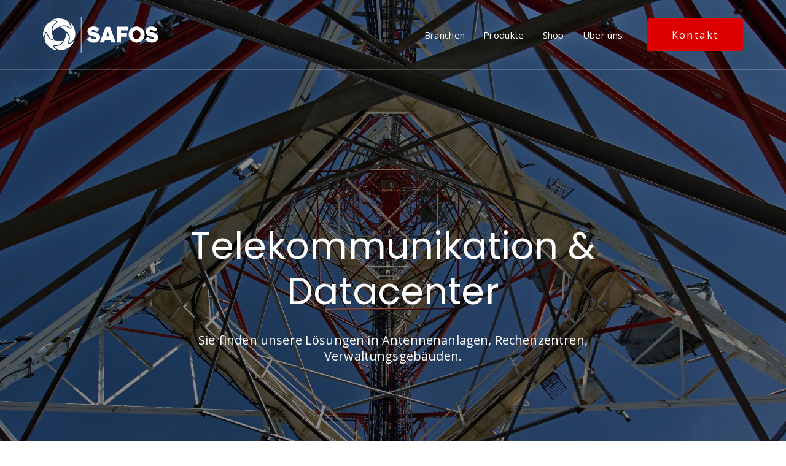

--- FILE ---
content_type: text/html; charset=UTF-8
request_url: https://safos.ch/branchen/telekommunikation-datacenter/
body_size: 40823
content:
<!DOCTYPE html>
<html dir="ltr" lang="de-CH" prefix="og: https://ogp.me/ns#">
<head ><meta charset="UTF-8"><script>if(navigator.userAgent.match(/MSIE|Internet Explorer/i)||navigator.userAgent.match(/Trident\/7\..*?rv:11/i)){var href=document.location.href;if(!href.match(/[?&]nowprocket/)){if(href.indexOf("?")==-1){if(href.indexOf("#")==-1){document.location.href=href+"?nowprocket=1"}else{document.location.href=href.replace("#","?nowprocket=1#")}}else{if(href.indexOf("#")==-1){document.location.href=href+"&nowprocket=1"}else{document.location.href=href.replace("#","&nowprocket=1#")}}}}</script><script>(()=>{class RocketLazyLoadScripts{constructor(){this.v="2.0.4",this.userEvents=["keydown","keyup","mousedown","mouseup","mousemove","mouseover","mouseout","touchmove","touchstart","touchend","touchcancel","wheel","click","dblclick","input"],this.attributeEvents=["onblur","onclick","oncontextmenu","ondblclick","onfocus","onmousedown","onmouseenter","onmouseleave","onmousemove","onmouseout","onmouseover","onmouseup","onmousewheel","onscroll","onsubmit"]}async t(){this.i(),this.o(),/iP(ad|hone)/.test(navigator.userAgent)&&this.h(),this.u(),this.l(this),this.m(),this.k(this),this.p(this),this._(),await Promise.all([this.R(),this.L()]),this.lastBreath=Date.now(),this.S(this),this.P(),this.D(),this.O(),this.M(),await this.C(this.delayedScripts.normal),await this.C(this.delayedScripts.defer),await this.C(this.delayedScripts.async),await this.T(),await this.F(),await this.j(),await this.A(),window.dispatchEvent(new Event("rocket-allScriptsLoaded")),this.everythingLoaded=!0,this.lastTouchEnd&&await new Promise(t=>setTimeout(t,500-Date.now()+this.lastTouchEnd)),this.I(),this.H(),this.U(),this.W()}i(){this.CSPIssue=sessionStorage.getItem("rocketCSPIssue"),document.addEventListener("securitypolicyviolation",t=>{this.CSPIssue||"script-src-elem"!==t.violatedDirective||"data"!==t.blockedURI||(this.CSPIssue=!0,sessionStorage.setItem("rocketCSPIssue",!0))},{isRocket:!0})}o(){window.addEventListener("pageshow",t=>{this.persisted=t.persisted,this.realWindowLoadedFired=!0},{isRocket:!0}),window.addEventListener("pagehide",()=>{this.onFirstUserAction=null},{isRocket:!0})}h(){let t;function e(e){t=e}window.addEventListener("touchstart",e,{isRocket:!0}),window.addEventListener("touchend",function i(o){o.changedTouches[0]&&t.changedTouches[0]&&Math.abs(o.changedTouches[0].pageX-t.changedTouches[0].pageX)<10&&Math.abs(o.changedTouches[0].pageY-t.changedTouches[0].pageY)<10&&o.timeStamp-t.timeStamp<200&&(window.removeEventListener("touchstart",e,{isRocket:!0}),window.removeEventListener("touchend",i,{isRocket:!0}),"INPUT"===o.target.tagName&&"text"===o.target.type||(o.target.dispatchEvent(new TouchEvent("touchend",{target:o.target,bubbles:!0})),o.target.dispatchEvent(new MouseEvent("mouseover",{target:o.target,bubbles:!0})),o.target.dispatchEvent(new PointerEvent("click",{target:o.target,bubbles:!0,cancelable:!0,detail:1,clientX:o.changedTouches[0].clientX,clientY:o.changedTouches[0].clientY})),event.preventDefault()))},{isRocket:!0})}q(t){this.userActionTriggered||("mousemove"!==t.type||this.firstMousemoveIgnored?"keyup"===t.type||"mouseover"===t.type||"mouseout"===t.type||(this.userActionTriggered=!0,this.onFirstUserAction&&this.onFirstUserAction()):this.firstMousemoveIgnored=!0),"click"===t.type&&t.preventDefault(),t.stopPropagation(),t.stopImmediatePropagation(),"touchstart"===this.lastEvent&&"touchend"===t.type&&(this.lastTouchEnd=Date.now()),"click"===t.type&&(this.lastTouchEnd=0),this.lastEvent=t.type,t.composedPath&&t.composedPath()[0].getRootNode()instanceof ShadowRoot&&(t.rocketTarget=t.composedPath()[0]),this.savedUserEvents.push(t)}u(){this.savedUserEvents=[],this.userEventHandler=this.q.bind(this),this.userEvents.forEach(t=>window.addEventListener(t,this.userEventHandler,{passive:!1,isRocket:!0})),document.addEventListener("visibilitychange",this.userEventHandler,{isRocket:!0})}U(){this.userEvents.forEach(t=>window.removeEventListener(t,this.userEventHandler,{passive:!1,isRocket:!0})),document.removeEventListener("visibilitychange",this.userEventHandler,{isRocket:!0}),this.savedUserEvents.forEach(t=>{(t.rocketTarget||t.target).dispatchEvent(new window[t.constructor.name](t.type,t))})}m(){const t="return false",e=Array.from(this.attributeEvents,t=>"data-rocket-"+t),i="["+this.attributeEvents.join("],[")+"]",o="[data-rocket-"+this.attributeEvents.join("],[data-rocket-")+"]",s=(e,i,o)=>{o&&o!==t&&(e.setAttribute("data-rocket-"+i,o),e["rocket"+i]=new Function("event",o),e.setAttribute(i,t))};new MutationObserver(t=>{for(const n of t)"attributes"===n.type&&(n.attributeName.startsWith("data-rocket-")||this.everythingLoaded?n.attributeName.startsWith("data-rocket-")&&this.everythingLoaded&&this.N(n.target,n.attributeName.substring(12)):s(n.target,n.attributeName,n.target.getAttribute(n.attributeName))),"childList"===n.type&&n.addedNodes.forEach(t=>{if(t.nodeType===Node.ELEMENT_NODE)if(this.everythingLoaded)for(const i of[t,...t.querySelectorAll(o)])for(const t of i.getAttributeNames())e.includes(t)&&this.N(i,t.substring(12));else for(const e of[t,...t.querySelectorAll(i)])for(const t of e.getAttributeNames())this.attributeEvents.includes(t)&&s(e,t,e.getAttribute(t))})}).observe(document,{subtree:!0,childList:!0,attributeFilter:[...this.attributeEvents,...e]})}I(){this.attributeEvents.forEach(t=>{document.querySelectorAll("[data-rocket-"+t+"]").forEach(e=>{this.N(e,t)})})}N(t,e){const i=t.getAttribute("data-rocket-"+e);i&&(t.setAttribute(e,i),t.removeAttribute("data-rocket-"+e))}k(t){Object.defineProperty(HTMLElement.prototype,"onclick",{get(){return this.rocketonclick||null},set(e){this.rocketonclick=e,this.setAttribute(t.everythingLoaded?"onclick":"data-rocket-onclick","this.rocketonclick(event)")}})}S(t){function e(e,i){let o=e[i];e[i]=null,Object.defineProperty(e,i,{get:()=>o,set(s){t.everythingLoaded?o=s:e["rocket"+i]=o=s}})}e(document,"onreadystatechange"),e(window,"onload"),e(window,"onpageshow");try{Object.defineProperty(document,"readyState",{get:()=>t.rocketReadyState,set(e){t.rocketReadyState=e},configurable:!0}),document.readyState="loading"}catch(t){console.log("WPRocket DJE readyState conflict, bypassing")}}l(t){this.originalAddEventListener=EventTarget.prototype.addEventListener,this.originalRemoveEventListener=EventTarget.prototype.removeEventListener,this.savedEventListeners=[],EventTarget.prototype.addEventListener=function(e,i,o){o&&o.isRocket||!t.B(e,this)&&!t.userEvents.includes(e)||t.B(e,this)&&!t.userActionTriggered||e.startsWith("rocket-")||t.everythingLoaded?t.originalAddEventListener.call(this,e,i,o):(t.savedEventListeners.push({target:this,remove:!1,type:e,func:i,options:o}),"mouseenter"!==e&&"mouseleave"!==e||t.originalAddEventListener.call(this,e,t.savedUserEvents.push,o))},EventTarget.prototype.removeEventListener=function(e,i,o){o&&o.isRocket||!t.B(e,this)&&!t.userEvents.includes(e)||t.B(e,this)&&!t.userActionTriggered||e.startsWith("rocket-")||t.everythingLoaded?t.originalRemoveEventListener.call(this,e,i,o):t.savedEventListeners.push({target:this,remove:!0,type:e,func:i,options:o})}}J(t,e){this.savedEventListeners=this.savedEventListeners.filter(i=>{let o=i.type,s=i.target||window;return e!==o||t!==s||(this.B(o,s)&&(i.type="rocket-"+o),this.$(i),!1)})}H(){EventTarget.prototype.addEventListener=this.originalAddEventListener,EventTarget.prototype.removeEventListener=this.originalRemoveEventListener,this.savedEventListeners.forEach(t=>this.$(t))}$(t){t.remove?this.originalRemoveEventListener.call(t.target,t.type,t.func,t.options):this.originalAddEventListener.call(t.target,t.type,t.func,t.options)}p(t){let e;function i(e){return t.everythingLoaded?e:e.split(" ").map(t=>"load"===t||t.startsWith("load.")?"rocket-jquery-load":t).join(" ")}function o(o){function s(e){const s=o.fn[e];o.fn[e]=o.fn.init.prototype[e]=function(){return this[0]===window&&t.userActionTriggered&&("string"==typeof arguments[0]||arguments[0]instanceof String?arguments[0]=i(arguments[0]):"object"==typeof arguments[0]&&Object.keys(arguments[0]).forEach(t=>{const e=arguments[0][t];delete arguments[0][t],arguments[0][i(t)]=e})),s.apply(this,arguments),this}}if(o&&o.fn&&!t.allJQueries.includes(o)){const e={DOMContentLoaded:[],"rocket-DOMContentLoaded":[]};for(const t in e)document.addEventListener(t,()=>{e[t].forEach(t=>t())},{isRocket:!0});o.fn.ready=o.fn.init.prototype.ready=function(i){function s(){parseInt(o.fn.jquery)>2?setTimeout(()=>i.bind(document)(o)):i.bind(document)(o)}return"function"==typeof i&&(t.realDomReadyFired?!t.userActionTriggered||t.fauxDomReadyFired?s():e["rocket-DOMContentLoaded"].push(s):e.DOMContentLoaded.push(s)),o([])},s("on"),s("one"),s("off"),t.allJQueries.push(o)}e=o}t.allJQueries=[],o(window.jQuery),Object.defineProperty(window,"jQuery",{get:()=>e,set(t){o(t)}})}P(){const t=new Map;document.write=document.writeln=function(e){const i=document.currentScript,o=document.createRange(),s=i.parentElement;let n=t.get(i);void 0===n&&(n=i.nextSibling,t.set(i,n));const c=document.createDocumentFragment();o.setStart(c,0),c.appendChild(o.createContextualFragment(e)),s.insertBefore(c,n)}}async R(){return new Promise(t=>{this.userActionTriggered?t():this.onFirstUserAction=t})}async L(){return new Promise(t=>{document.addEventListener("DOMContentLoaded",()=>{this.realDomReadyFired=!0,t()},{isRocket:!0})})}async j(){return this.realWindowLoadedFired?Promise.resolve():new Promise(t=>{window.addEventListener("load",t,{isRocket:!0})})}M(){this.pendingScripts=[];this.scriptsMutationObserver=new MutationObserver(t=>{for(const e of t)e.addedNodes.forEach(t=>{"SCRIPT"!==t.tagName||t.noModule||t.isWPRocket||this.pendingScripts.push({script:t,promise:new Promise(e=>{const i=()=>{const i=this.pendingScripts.findIndex(e=>e.script===t);i>=0&&this.pendingScripts.splice(i,1),e()};t.addEventListener("load",i,{isRocket:!0}),t.addEventListener("error",i,{isRocket:!0}),setTimeout(i,1e3)})})})}),this.scriptsMutationObserver.observe(document,{childList:!0,subtree:!0})}async F(){await this.X(),this.pendingScripts.length?(await this.pendingScripts[0].promise,await this.F()):this.scriptsMutationObserver.disconnect()}D(){this.delayedScripts={normal:[],async:[],defer:[]},document.querySelectorAll("script[type$=rocketlazyloadscript]").forEach(t=>{t.hasAttribute("data-rocket-src")?t.hasAttribute("async")&&!1!==t.async?this.delayedScripts.async.push(t):t.hasAttribute("defer")&&!1!==t.defer||"module"===t.getAttribute("data-rocket-type")?this.delayedScripts.defer.push(t):this.delayedScripts.normal.push(t):this.delayedScripts.normal.push(t)})}async _(){await this.L();let t=[];document.querySelectorAll("script[type$=rocketlazyloadscript][data-rocket-src]").forEach(e=>{let i=e.getAttribute("data-rocket-src");if(i&&!i.startsWith("data:")){i.startsWith("//")&&(i=location.protocol+i);try{const o=new URL(i).origin;o!==location.origin&&t.push({src:o,crossOrigin:e.crossOrigin||"module"===e.getAttribute("data-rocket-type")})}catch(t){}}}),t=[...new Map(t.map(t=>[JSON.stringify(t),t])).values()],this.Y(t,"preconnect")}async G(t){if(await this.K(),!0!==t.noModule||!("noModule"in HTMLScriptElement.prototype))return new Promise(e=>{let i;function o(){(i||t).setAttribute("data-rocket-status","executed"),e()}try{if(navigator.userAgent.includes("Firefox/")||""===navigator.vendor||this.CSPIssue)i=document.createElement("script"),[...t.attributes].forEach(t=>{let e=t.nodeName;"type"!==e&&("data-rocket-type"===e&&(e="type"),"data-rocket-src"===e&&(e="src"),i.setAttribute(e,t.nodeValue))}),t.text&&(i.text=t.text),t.nonce&&(i.nonce=t.nonce),i.hasAttribute("src")?(i.addEventListener("load",o,{isRocket:!0}),i.addEventListener("error",()=>{i.setAttribute("data-rocket-status","failed-network"),e()},{isRocket:!0}),setTimeout(()=>{i.isConnected||e()},1)):(i.text=t.text,o()),i.isWPRocket=!0,t.parentNode.replaceChild(i,t);else{const i=t.getAttribute("data-rocket-type"),s=t.getAttribute("data-rocket-src");i?(t.type=i,t.removeAttribute("data-rocket-type")):t.removeAttribute("type"),t.addEventListener("load",o,{isRocket:!0}),t.addEventListener("error",i=>{this.CSPIssue&&i.target.src.startsWith("data:")?(console.log("WPRocket: CSP fallback activated"),t.removeAttribute("src"),this.G(t).then(e)):(t.setAttribute("data-rocket-status","failed-network"),e())},{isRocket:!0}),s?(t.fetchPriority="high",t.removeAttribute("data-rocket-src"),t.src=s):t.src="data:text/javascript;base64,"+window.btoa(unescape(encodeURIComponent(t.text)))}}catch(i){t.setAttribute("data-rocket-status","failed-transform"),e()}});t.setAttribute("data-rocket-status","skipped")}async C(t){const e=t.shift();return e?(e.isConnected&&await this.G(e),this.C(t)):Promise.resolve()}O(){this.Y([...this.delayedScripts.normal,...this.delayedScripts.defer,...this.delayedScripts.async],"preload")}Y(t,e){this.trash=this.trash||[];let i=!0;var o=document.createDocumentFragment();t.forEach(t=>{const s=t.getAttribute&&t.getAttribute("data-rocket-src")||t.src;if(s&&!s.startsWith("data:")){const n=document.createElement("link");n.href=s,n.rel=e,"preconnect"!==e&&(n.as="script",n.fetchPriority=i?"high":"low"),t.getAttribute&&"module"===t.getAttribute("data-rocket-type")&&(n.crossOrigin=!0),t.crossOrigin&&(n.crossOrigin=t.crossOrigin),t.integrity&&(n.integrity=t.integrity),t.nonce&&(n.nonce=t.nonce),o.appendChild(n),this.trash.push(n),i=!1}}),document.head.appendChild(o)}W(){this.trash.forEach(t=>t.remove())}async T(){try{document.readyState="interactive"}catch(t){}this.fauxDomReadyFired=!0;try{await this.K(),this.J(document,"readystatechange"),document.dispatchEvent(new Event("rocket-readystatechange")),await this.K(),document.rocketonreadystatechange&&document.rocketonreadystatechange(),await this.K(),this.J(document,"DOMContentLoaded"),document.dispatchEvent(new Event("rocket-DOMContentLoaded")),await this.K(),this.J(window,"DOMContentLoaded"),window.dispatchEvent(new Event("rocket-DOMContentLoaded"))}catch(t){console.error(t)}}async A(){try{document.readyState="complete"}catch(t){}try{await this.K(),this.J(document,"readystatechange"),document.dispatchEvent(new Event("rocket-readystatechange")),await this.K(),document.rocketonreadystatechange&&document.rocketonreadystatechange(),await this.K(),this.J(window,"load"),window.dispatchEvent(new Event("rocket-load")),await this.K(),window.rocketonload&&window.rocketonload(),await this.K(),this.allJQueries.forEach(t=>t(window).trigger("rocket-jquery-load")),await this.K(),this.J(window,"pageshow");const t=new Event("rocket-pageshow");t.persisted=this.persisted,window.dispatchEvent(t),await this.K(),window.rocketonpageshow&&window.rocketonpageshow({persisted:this.persisted})}catch(t){console.error(t)}}async K(){Date.now()-this.lastBreath>45&&(await this.X(),this.lastBreath=Date.now())}async X(){return document.hidden?new Promise(t=>setTimeout(t)):new Promise(t=>requestAnimationFrame(t))}B(t,e){return e===document&&"readystatechange"===t||(e===document&&"DOMContentLoaded"===t||(e===window&&"DOMContentLoaded"===t||(e===window&&"load"===t||e===window&&"pageshow"===t)))}static run(){(new RocketLazyLoadScripts).t()}}RocketLazyLoadScripts.run()})();</script>

	
	<meta name="viewport" content="width=device-width, initial-scale=1.0" />
	<meta http-equiv="X-UA-Compatible" content="IE=edge">
	<link rel="profile" href="https://gmpg.org/xfn/11">
	<meta name="mobile-web-app-capable" content="yes">
<meta name="apple-mobile-web-app-capable" content="yes">
<meta name="apple-mobile-web-app-title" content="safos AG - SAFOS ist DIE Marke für Sicherheit aus dem Hause Kläy &amp; Co AG.">
<title>Lösungen für Datencenter und Telekommunikation</title>
<link crossorigin data-rocket-preconnect href="https://fonts.googleapis.com" rel="preconnect">
<link crossorigin data-rocket-preconnect href="https://www.googletagmanager.com" rel="preconnect">
<link data-rocket-preload as="style" href="https://fonts.googleapis.com/css?family=Open%20Sans%3A400%7CPoppins%3A400%2C600&#038;subset=latin&#038;display=swap" rel="preload">
<link href="https://fonts.googleapis.com/css?family=Open%20Sans%3A400%7CPoppins%3A400%2C600&#038;subset=latin&#038;display=swap" media="print" onload="this.media=&#039;all&#039;" rel="stylesheet">
<noscript><link rel="stylesheet" href="https://fonts.googleapis.com/css?family=Open%20Sans%3A400%7CPoppins%3A400%2C600&#038;subset=latin&#038;display=swap"></noscript>
<style id="rocket-critical-css">ul{box-sizing:border-box}:root{--wp--preset--font-size--normal:16px;--wp--preset--font-size--huge:42px}.screen-reader-text{clip:rect(1px,1px,1px,1px);word-wrap:normal!important;border:0;-webkit-clip-path:inset(50%);clip-path:inset(50%);height:1px;margin:-1px;overflow:hidden;padding:0;position:absolute;width:1px}figure{margin:0 0 1em}figure{overflow:hidden}.vc_row:after,.vc_row:before{content:" ";display:table}.vc_row:after{clear:both}.vc_column_container{width:100%}.vc_row{margin-left:-15px;margin-right:-15px}.vc_col-sm-12,.vc_col-sm-3,.vc_col-sm-4,.vc_col-xs-12{position:relative;min-height:1px;padding-left:15px;padding-right:15px;box-sizing:border-box}.vc_col-xs-12{float:left}.vc_col-xs-12{width:100%}@media (min-width:768px){.vc_col-sm-12,.vc_col-sm-3,.vc_col-sm-4{float:left}.vc_col-sm-12{width:100%}.vc_col-sm-4{width:33.33333333%}.vc_col-sm-3{width:25%}}.vc_clearfix:after,.vc_clearfix:before{content:" ";display:table}.vc_clearfix:after{clear:both}.vc_clearfix:after,.vc_clearfix:before{content:" ";display:table}.vc_clearfix:after{clear:both}.wpb_text_column :last-child,.wpb_text_column p:last-child{margin-bottom:0}.wpb_content_element{margin-bottom:35px}.vc_row.vc_row-flex{box-sizing:border-box;display:flex;flex-wrap:wrap}.vc_row.vc_row-flex::after,.vc_row.vc_row-flex::before{display:none}.vc_column-inner::after,.vc_column-inner::before{content:" ";display:table}.vc_column-inner::after{clear:both}.vc_column_container{padding-left:0;padding-right:0}.vc_column_container>.vc_column-inner{box-sizing:border-box;padding-left:15px;padding-right:15px;width:100%}.vc_custom_heading a,.vc_custom_heading a:visited{border:none;text-decoration:inherit;color:inherit}.vc_custom_heading a{opacity:1}.wpb_single_image a{border:none;outline:0}.wpb_single_image img{height:auto;max-width:100%;vertical-align:top}.wpb_single_image .vc_single_image-wrapper{display:inline-block;vertical-align:top;max-width:100%}.wpb_single_image.vc_align_left{text-align:left}.wpb_single_image .vc_figure{display:inline-block;vertical-align:top;margin:0;max-width:100%}.vc_grid.vc_row.vc_grid-gutter-15px .vc_grid-item{padding-right:15px;padding-bottom:15px}.vc_grid.vc_row .vc_grid-item{display:none;padding:0;vertical-align:top;float:none;box-sizing:border-box;z-index:1}.vc_grid .vc_gitem-link{border-bottom:none;outline:0;box-shadow:none}.vc_gitem-link{text-decoration:none}.vc_gitem_row{margin-left:0;margin-right:0;margin-bottom:0;padding:inherit;box-sizing:border-box}.vc_gitem_row .vc_gitem-col{box-sizing:border-box;padding:10px;background-repeat:no-repeat;background-position:50% 50%;background-size:cover}.vc_gitem-zone{position:relative;background-repeat:no-repeat;background-position:50% 50%;background-size:cover;background-clip:border-box;box-sizing:border-box;overflow:hidden}.vc_gitem-zone .vc-zone-link{display:block;position:absolute;top:0;right:0;left:0;bottom:0;z-index:5}.vc_gitem-zone-img{width:100%;display:block;visibility:hidden;height:auto}.vc_gitem-zone-a .vc_gitem-zone-mini{box-sizing:border-box;padding:inherit;position:static;top:0;left:0;bottom:0;right:0}.vc-gitem-zone-height-mode-auto .vc_gitem-zone-img{display:none!important}.vc-gitem-zone-height-mode-auto:before{content:"";display:block;padding-top:100%}.vc-gitem-zone-height-mode-auto.vc-gitem-zone-height-mode-auto-4-3:before{padding-top:75%}.vc_gitem-animated-block{position:relative}.vc_gitem-post-data{margin-bottom:15px}.vc_custom_heading:first-child{margin-top:0}.vc_custom_heading:last-child{margin-bottom:0}.wpb_text_column{margin-bottom:0}.wpb_text_column p:first-child{margin-top:0}.wpb_text_column p:last-child{margin-bottom:0}html{font-family:sans-serif;-ms-text-size-adjust:100%;-webkit-text-size-adjust:100%}body{margin:0}figure,header,main,section{display:block}a{background-color:transparent}b{font-weight:bold}h1{font-size:2em;margin:0.67em 0}img{border:0}svg:not(:root){overflow:hidden}figure{margin:1em 40px}button,input{color:inherit;font:inherit;margin:0}button{overflow:visible}button{text-transform:none}button{-webkit-appearance:button}button::-moz-focus-inner,input::-moz-focus-inner{border:0;padding:0}input{line-height:normal}input[type="checkbox"]{-webkit-box-sizing:border-box;-moz-box-sizing:border-box;box-sizing:border-box;padding:0}fieldset{border:1px solid #c0c0c0;margin:0 2px;padding:0.35em 0.625em 0.75em}legend{border:0;padding:0}*{-webkit-box-sizing:border-box;-moz-box-sizing:border-box;box-sizing:border-box}*:before,*:after{-webkit-box-sizing:border-box;-moz-box-sizing:border-box;box-sizing:border-box}html{font-size:10px}body{font-family:"Helvetica Neue",Helvetica,Arial,sans-serif;font-size:14px;line-height:1.42857143;color:#333333;background-color:#ffffff}input,button{font-family:inherit;font-size:inherit;line-height:inherit}a{color:#337ab7;text-decoration:none}figure{margin:0}img{vertical-align:middle}.sr-only{position:absolute;width:1px;height:1px;margin:-1px;padding:0;overflow:hidden;clip:rect(0,0,0,0);border:0}h1,h2,h3,.h5{font-family:inherit;font-weight:500;line-height:1.1;color:inherit}h1,h2,h3{margin-top:20px;margin-bottom:10px}.h5{margin-top:10px;margin-bottom:10px}h1{font-size:36px}h2{font-size:30px}h3{font-size:24px}.h5{font-size:14px}p{margin:0 0 10px}.text-right{text-align:right}.text-center{text-align:center}ul{margin-top:0;margin-bottom:10px}ul ul{margin-bottom:0}.container{margin-right:auto;margin-left:auto;padding-left:15px;padding-right:15px}@media (min-width:768px){.container{width:750px}}@media (min-width:992px){.container{width:970px}}@media (min-width:1200px){.container{width:1170px}}.row{margin-left:-15px;margin-right:-15px}.col-md-12{position:relative;min-height:1px;padding-left:15px;padding-right:15px}@media (min-width:992px){.col-md-12{float:left}.col-md-12{width:100%}}fieldset{padding:0;margin:0;border:0;min-width:0}legend{display:block;width:100%;padding:0;margin-bottom:20px;font-size:21px;line-height:inherit;color:#333333;border:0;border-bottom:1px solid #e5e5e5}label{display:inline-block;max-width:100%;margin-bottom:5px;font-weight:bold}input[type="checkbox"]{margin:4px 0 0;margin-top:1px \9;line-height:normal}.collapse{display:none}.nav{margin-bottom:0;padding-left:0;list-style:none}.nav>li{position:relative;display:block}.nav>li>a{position:relative;display:block;padding:10px 15px}@media (min-width:992px){.navbar-header{float:left}}.navbar-collapse{overflow-x:visible;padding-right:15px;padding-left:15px;border-top:1px solid transparent;-webkit-box-shadow:inset 0 1px 0 rgba(255,255,255,0.1);box-shadow:inset 0 1px 0 rgba(255,255,255,0.1);-webkit-overflow-scrolling:touch}@media (min-width:1200px){.navbar-collapse{width:auto;border-top:0;-webkit-box-shadow:none;box-shadow:none}.navbar-collapse.collapse{display:block;height:auto;padding-bottom:0;overflow:visible}}.navbar-brand{float:left;padding:15px 15px;font-size:18px;line-height:20px;height:50px}.navbar-toggle{position:relative;float:right;margin-right:15px;padding:9px 10px;margin-top:8px;margin-bottom:8px;background-color:transparent;background-image:none;border:1px solid transparent;border-radius:4px}@media (min-width:992px){.navbar-toggle{display:none}}.container:before,.container:after,.row:before,.row:after,.nav:before,.nav:after,.navbar-header:before,.navbar-header:after,.navbar-collapse:before,.navbar-collapse:after{content:" ";display:table}.container:after,.row:after,.nav:after,.navbar-header:after,.navbar-collapse:after{clear:both}@-ms-viewport{width:device-width}@media (max-width:767px){.hidden-xs{display:none!important}}@media (min-width:768px) and (max-width:991px){.hidden-sm{display:none!important}}@media (min-width:992px) and (max-width:1199px){.hidden-md{display:none!important}}@media (min-width:1200px){.hidden-lg{display:none!important}}.screen-reader-text{clip:rect(1px,1px,1px,1px);position:absolute!important;height:1px;width:1px;overflow:hidden}:root{--color-font:#808291;--color-primary:#3ed2a7;--color-secondary:#ffb09f;--color-link:#a7a9b8;--color-link-hover:#181b31;--color-gradient-start:#4fda91;--color-gradient-stop:#34dbc5;--color-img-holder:#efefef;--lqd-content-width:1200px}.ld-overlay{position:absolute;top:0;left:0;width:100%;height:100%}.z-index-1{z-index:1}.round{border-radius:4px}html,body{max-width:100vw}html{font-size:100%;overflow-x:hidden}body{font-family:'Roboto',sans-serif;font-size:1em;line-height:1.7;font-weight:400;color:var(--color-font);-webkit-font-smoothing:antialiased;-moz-osx-font-smoothing:grayscale}iframe{max-width:100%;border:none}#wrap,#content{position:relative}#content{z-index:2;background-color:#fff}#content:before,#content:after{content:'';display:table}#content:after{clear:both}a{text-decoration:none;color:var(--color-link)}img{max-width:100%;height:auto}.screen-reader-text{clip:rect(1px,1px,1px,1px);height:1px;overflow:hidden;position:absolute!important;top:0;left:0;width:1px;word-wrap:normal!important}p{margin-bottom:1.3em}h1,h2,h3,.h5{font-family:'Roboto',sans-serif;margin:1.25em 0 0.75em;font-weight:500;line-height:1.2;color:#181b31}h1{margin-top:0;font-size:52px}h2{font-size:40px}h3{font-size:32px}.h5{font-size:21px}.ld-lazyload{opacity:0.0001}.main-header .row{display:flex;flex-wrap:wrap}.main-header .col{position:relative;width:100%}.main-header .col{flex-basis:0;flex-grow:1;max-width:100%}@media (min-width:1200px){.main-header .container{max-width:1170px}}.main-header{position:relative;z-index:10}.main-header-overlay{width:100%;position:absolute;top:0;left:0}.header-module{display:inline-flex;flex-direction:column;align-items:center;justify-content:center;position:relative}.text-right .header-module{align-items:flex-end}.text-center .header-module{align-items:center}.nav-trigger{display:flex;padding:0;border:none;background:none;background-color:transparent;box-shadow:none;color:#000;flex-flow:row wrap;align-items:center;justify-content:center}.nav-trigger .bars,.nav-trigger .bar{display:inline-block;flex-flow:inherit;align-items:inherit;justify-content:inherit}.nav-trigger .bars{display:flex;flex-flow:column nowrap}.nav-trigger .bar{background-color:#000}.nav-trigger .bar:before,.nav-trigger .bar:after{background-color:inherit}.nav-trigger.style-mobile .bars{width:20px;height:15px;transform:rotate(0)}.nav-trigger.style-mobile .bar{width:20px;height:2px;border-radius:50em;margin-bottom:4.25px;position:relative}.nav-trigger.style-mobile .bar:first-child,.nav-trigger.style-mobile .bar:last-child{opacity:0;visibility:hidden}.nav-trigger.style-mobile .bar:first-child{transform:translateY(-3px)}.nav-trigger.style-mobile .bar:last-child{margin-bottom:0;transform:translateY(3px)}.nav-trigger.style-mobile .bar:nth-child(2){width:22px;margin-right:auto;transform:rotate(45deg)}.nav-trigger.style-mobile .bar:nth-child(2):before{content:'';display:inline-block;width:100%;height:100%;position:absolute;top:0;left:0;border-radius:inherit;background-color:inherit;transform:rotate(-90deg)}.nav-trigger.collapsed .bars{transform:none}.nav-trigger.collapsed .bar:first-child,.nav-trigger.collapsed .bar:last-child,.nav-trigger.collapsed .bar:nth-child(2){opacity:1;visibility:visible;transform:none}.nav-trigger.collapsed .bar:first-child:before,.nav-trigger.collapsed .bar:first-child:after,.nav-trigger.collapsed .bar:last-child:before,.nav-trigger.collapsed .bar:last-child:after,.nav-trigger.collapsed .bar:nth-child(2):before,.nav-trigger.collapsed .bar:nth-child(2):after{transform:rotate(0) translate(0,0)}.nav-trigger.collapsed.style-mobile .bar:nth-child(2){width:16px}.navbar-brand{display:inline-flex;height:auto;padding:30px 0;line-height:normal;float:none;order:0;flex-shrink:0}.navbar-brand img{max-width:inherit}.navbar-brand .logo-sticky{display:none}.navbar-brand-inner{display:inline-block;position:relative;max-width:inherit}.navbar-header{display:flex;align-items:center;flex:1 0}.navbar-header:before,.navbar-header:after{content:none}.navbar-header .navbar-toggle{order:3;margin-left:20px}.navbar-collapse{flex:1 auto;padding:0}.main-nav{flex:1 auto;margin-left:auto;margin-right:auto}.main-nav>li{position:relative}.main-nav>li,.main-nav>li>a{display:flex;flex-flow:column nowrap}.main-nav>li>a{flex:1 auto;flex-flow:row wrap;padding-left:15px;padding-right:15px;color:#a7a9b8;white-space:nowrap}.main-nav>li.current-menu-ancestor>a{color:#181b31}.main-nav .link-txt{position:relative}.main-nav .link-txt .txt{position:relative;z-index:2}.main-nav .link-ext{z-index:0}.main-nav.justify-content-lg-end{margin-right:0}.submenu-expander{display:none;position:absolute;top:50%;left:auto;z-index:3;font-size:18px;width:36px;height:36px;margin-left:18px;border-radius:3px;background-color:rgba(0,0,0,0.05);align-items:center;justify-content:center;transform:translateY(-50%)}.menu-item-has-children>a .submenu-expander{display:inline-flex}.nav-item-children{min-width:232px;padding:1.0625em 0;border-radius:5px;position:absolute;top:100%;left:0;background-color:#fff;box-shadow:0 16px 50px rgba(0,0,0,0.07);visibility:hidden;font-size:16px;line-height:1.5em;list-style:none;text-align:left;transform:translateZ(2px)}.nav-item-children>li{position:relative;font-size:1em;line-height:normal}.nav-item-children>li>a{display:block;padding:0.7em 2.5em;width:100%;color:#797b86}.nav-item-children>li.current-menu-item>a{color:#181b31}.mainbar-wrap .row{flex-wrap:nowrap}.mainbar-wrap .row>div:empty{display:none}.mainbar-wrap .megamenu-hover-bg{display:none}.mainbar-container{display:flex;flex-flow:row wrap;align-items:stretch}.mainbar-container:before,.mainbar-container:after{content:none}.mainbar-row{align-items:stretch;flex:1 auto}.mainbar-row:before,.mainbar-row:after{content:none}.mainbar-row>[class^=col]{display:flex;align-items:stretch;position:static}.mainbar{display:flex;flex-flow:column wrap;flex:1 auto}.mainbar .navbar-header{position:relative;z-index:10}.secondarybar-row{align-items:stretch;flex:1 auto}.secondarybar-row:before,.secondarybar-row:after{content:none}.secondarybar-row>[class^=col]{display:flex;flex-flow:row nowrap;align-items:stretch}.secondarybar-row>[class^=col]:empty{display:none}.secondarybar-wrap{position:relative;z-index:11}.main-footer>.vc_row{margin-left:0;margin-right:0}.main-footer .wpb_single_image{margin-bottom:0}.titlebar-col{position:static}.titlebar-inner{padding-top:200px;padding-bottom:200px;color:#000}.titlebar-inner h1,.titlebar-inner p{position:relative;z-index:1}.titlebar-inner h1,.titlebar-inner p{color:inherit}.titlebar-inner h1{margin:0 0 0.5em;font-size:60px;font-weight:600}.titlebar-inner p{font-size:20px;font-weight:500}.titlebar-inner p:last-child{margin-bottom:0}.titlebar-inner p{opacity:0.6}.titlebar{position:relative;background-color:inherit}.titlebar .main-header-overlay{position:relative;top:auto;left:auto}.titlebar.scheme-light{background-color:#10131D;color:#fff}.titlebar.scheme-light .titlebar-inner,.titlebar.scheme-light .titlebar-inner h1,.titlebar.scheme-light .titlebar-inner p{color:inherit}.btn{display:inline-flex;padding:0;position:relative;border:1px solid var(--color-primary);border-radius:0;font-size:1em;white-space:nowrap;color:var(--color-primary);box-shadow:0 0 0 rgba(0,0,0,0.05),0 0 0 rgba(0,0,0,0.05),0 0 0 rgba(0,0,0,0.05),0 0 0 rgba(0,0,0,0.05),0 0 0 rgba(0,0,0,0.05)}.btn>span{display:inline-flex;padding:1.15em 2.1em;border-radius:inherit;border-color:inherit;flex-flow:row wrap;align-items:center}.btn.round{border-radius:4px}.btn.border-thin{border-width:1px}.btn.border-thin>span{margin:-0.5px}.btn-sm>span{padding:0.85em 1.5em}.btn-txt{position:relative;z-index:3}.btn-solid{background:var(--color-primary);color:#fff}.liquid-img-group-container{position:relative;margin-bottom:2em}.liquid-img-group-img-container{display:inline-flex;position:relative;border-radius:inherit;align-items:center;justify-content:center}.liquid-img-container-inner{width:100%;position:relative}.liquid-img-group-single{display:block;position:relative}.liquid-img-group-single .liquid-img-container-inner,.liquid-img-group-single .liquid-img-group-img-container,.liquid-img-group-single figure,.liquid-img-group-single img{border-radius:inherit}.liquid-img-group-single figure{width:100%}.liquid-img-group-single figure{display:inline-block;margin:0!important}.liquid-img-group-single[data-roundness="4"]{border-radius:4px}.liquid-img-group-single[data-shadow-style="4"] .liquid-img-container-inner{box-shadow:0 30px 100px rgba(0,0,0,0.17)}.liquid-img-group-single[data-animate-shadow] .liquid-img-container-inner{box-shadow:0 0 0 rgba(0,0,0,0.3)}.liquid-img-group-single[data-animate-shadow] img{opacity:0.00000001}.ld-fancy-heading p,.ld-fancy-heading h2{display:inline-block;margin-top:0;margin-bottom:0.5em}.ld-fancy-heading .ld-fh-txt{position:relative;display:inline-block}[data-custom-animations=true]{visibility:hidden;opacity:0}.wpb_wrapper-inner:before,.wpb_wrapper-inner:after{content:'';display:table}.wpb_wrapper-inner:after{clear:both}.vc_row.vc_row-flex .ld-row,.vc_row.vc_row-flex .ld-row>.vc_column_container{display:flex}.vc_row.vc_row-flex{display:flex;flex-wrap:wrap}.vc_row.vc_row-flex .ld-row>.vc_column_container>.vc_column-inner{display:flex;flex-wrap:wrap}.vc_row.vc_row-flex .ld-row>.vc_column_container>.vc_column-inner:before,.vc_row.vc_row-flex .ld-row>.vc_column_container>.vc_column-inner:after{content:none}.vc_row.vc_row-flex .ld-row>.vc_column_container>.vc_column-inner{flex-grow:1;z-index:1}.vc_row.vc_row-flex .ld-row>.vc_column_container>.vc_column-inner>.wpb_wrapper{width:100%}.vc_row.vc_row-flex .ld-row{display:flex;flex-wrap:wrap}.vc_row.vc_row-o-content-middle .ld-row>.vc_column_container>.vc_column-inner{justify-content:center}.vc_row.vc_row-o-content-middle:not(.vc_row-o-equal-height) .ld-row>.vc_column_container{align-items:center}.vc_row{position:relative}#content>.wpb-content-wrapper>.vc_row{margin-left:0;margin-right:0;width:100%}.vc_row-flex .ld-row:before,.vc_row-flex .ld-row:after{content:none}@media screen and (max-width:767px){.vc_row.vc_row-flex>.ld-container{flex-grow:1}}@media screen and (max-width:479px){.ld-container{max-width:100%}}.align-items-center{align-items:center!important}@media (min-width:1200px){.justify-content-lg-end{justify-content:flex-end!important}.align-items-lg-stretch{align-items:stretch!important}}.text-right{text-align:right!important}.text-center{text-align:center!important}.text-center div.wpb_single_image{text-align:inherit}@media (min-width:1200px){.text-lg-right{text-align:right!important}}@media screen and (max-width:1199px){body{overflow-x:hidden}}@media screen and (max-width:991px){#wrap{overflow:hidden}}@media screen and (max-width:991px){h1{font-size:40px}h2{font-size:32px}h3{font-size:24px}.h5{font-size:16px}}@media screen and (min-width:992px) and (max-width:1199px){.mainbar-row>[class^=col]{padding-left:15px!important;padding-right:15px!important}}@media screen and (max-width:991px){.secondarybar-row>[class^=col]{width:100%;flex-wrap:wrap;flex:1 auto}.secondarybar-row>[class^=col]:not(:last-of-type){margin-bottom:1em}}@media screen and (max-width:479px){.secondarybar-row>[class^=col]{flex-direction:column;flex-wrap:nowrap;align-items:center}}@media screen and (max-width:767px){.titlebar-inner h1{font-size:48px!important}}@media screen and (max-width:479px){.titlebar-inner h1{font-size:38px!important}}@media all and (max-width:992px){.btn{white-space:normal}.btn-sm>span{padding:0.6em 1.2em}}@media screen and (max-width:991px){.liquid-img-group-img-container{flex-direction:column}}.fa{-moz-osx-font-smoothing:grayscale;-webkit-font-smoothing:antialiased;display:inline-block;font-style:normal;font-variant:normal;text-rendering:auto;line-height:1}.fa-angle-down:before{content:"\f107"}.sr-only{border:0;clip:rect(0,0,0,0);height:1px;margin:-1px;overflow:hidden;padding:0;position:absolute;width:1px}@font-face{font-family:'Font Awesome 5 Free';font-style:normal;font-weight:400;font-display:swap;src:url(https://safos.ch/wp-content/plugins/js_composer/assets/lib/bower/font-awesome/webfonts/fa-regular-400.eot);src:url(https://safos.ch/wp-content/plugins/js_composer/assets/lib/bower/font-awesome/webfonts/fa-regular-400.eot?#iefix) format("embedded-opentype"),url(https://safos.ch/wp-content/plugins/js_composer/assets/lib/bower/font-awesome/webfonts/fa-regular-400.woff2) format("woff2"),url(https://safos.ch/wp-content/plugins/js_composer/assets/lib/bower/font-awesome/webfonts/fa-regular-400.woff) format("woff"),url(https://safos.ch/wp-content/plugins/js_composer/assets/lib/bower/font-awesome/webfonts/fa-regular-400.ttf) format("truetype"),url(https://safos.ch/wp-content/plugins/js_composer/assets/lib/bower/font-awesome/webfonts/fa-regular-400.svg#fontawesome) format("svg")}@font-face{font-family:'Font Awesome 5 Free';font-style:normal;font-weight:900;font-display:swap;src:url(https://safos.ch/wp-content/plugins/js_composer/assets/lib/bower/font-awesome/webfonts/fa-solid-900.eot);src:url(https://safos.ch/wp-content/plugins/js_composer/assets/lib/bower/font-awesome/webfonts/fa-solid-900.eot?#iefix) format("embedded-opentype"),url(https://safos.ch/wp-content/plugins/js_composer/assets/lib/bower/font-awesome/webfonts/fa-solid-900.woff2) format("woff2"),url(https://safos.ch/wp-content/plugins/js_composer/assets/lib/bower/font-awesome/webfonts/fa-solid-900.woff) format("woff"),url(https://safos.ch/wp-content/plugins/js_composer/assets/lib/bower/font-awesome/webfonts/fa-solid-900.ttf) format("truetype"),url(https://safos.ch/wp-content/plugins/js_composer/assets/lib/bower/font-awesome/webfonts/fa-solid-900.svg#fontawesome) format("svg")}.fa{font-family:'Font Awesome 5 Free';font-weight:900}.liquid-img-group-single figure{display:block}.z-index-1{z-index:2}.titlebar-container{max-width:820px;margin:0 auto}.solution-grid-img{-webkit-border-top-left-radius:6px;-webkit-border-top-right-radius:6px;-moz-border-radius-topleft:6px;-moz-border-radius-topright:6px;border-top-left-radius:6px;border-top-right-radius:6px}@media (max-width:600px){.titlebar-inner{padding-top:90px!important;padding-bottom:90px!important}}.product-grid h3{font-size:1.2em;margin-bottom:0}.product-grid-title{border-radius:0 0 8px 8px;min-height:108px;box-shadow:0 0px 25px 0 rgb(0 0 0 / 10%)}.titlebar-inner p{opacity:1}.main-nav>li.show-mob{display:none}@media (max-width:991px){.main-nav>li.show-mob{display:flex}}.nav-item-children>li>a{padding:0.7em 1.5em;font-size:15px}.nav-item-children>li{border-bottom:1px solid #e2e2e2}.nav-item-children>li:last-child{border-bottom:none}@media screen and (max-width:767px){.titlebar-inner h1{font-size:30px!important}h2{font-size:26px!important}footer h2{font-size:18px!important}}@media (max-width:1200px){.vc_col-sm-3{width:50%}}@media (max-width:991px){.vc_col-sm-3{width:100%}}@media (max-width:1500px) and (min-width:1200px){.product-grid h3{font-size:1em}}:root{--color-primary:#dc0000;--color-gradient-start:#dc0000;--color-gradient-stop:#dc0000}body{font-family:Open Sans;font-weight:400;line-height:1.625em;letter-spacing:0.01em;font-size:1em;color:#161616}h1{font-family:Poppins;font-weight:600;line-height:1.244em;font-size:45px;color:#1a1c26}h2{font-family:Poppins;font-weight:600;line-height:1.285em;font-size:42px;color:#1a1c26}h3{font-family:Poppins;font-weight:600;line-height:1.342em;font-size:35px;color:#1A1C26}.h5{font-family:Poppins;font-weight:400;line-height:1.35em;font-size:25px;color:#1a1c26}.titlebar-inner h1{font-weight:300}.titlebar-inner{padding-top:250px;padding-bottom:250px}.titlebar{background-image:url(https://safos.ch/wp-content/uploads/2021/05/spoppingmall-scaled.jpg);background-repeat:no-repeat;background-size:cover;background-position:center center}.titlebar>.titlebar-overlay.ld-overlay{background:linear-gradient(180deg,rgba(0,0,0,0.52) 100%,rgba(0,0,0,0) 100%)}@media screen and (max-width:1199px){body[data-mobile-nav-style=modern]:before{background:rgb(0,0,0)}}@media screen and (min-width:1200px){.main-header .container{max-width:1170px}.container{width:1170px}}@media screen and (min-width:1200px){.text-lg-right .header-module{align-items:flex-end}.navbar-collapse~.header-module{margin-left:25px}.nav-trigger.navbar-toggle{display:none}.navbar-header{flex-basis:auto}.navbar-header .mobile-logo-default{display:none}.navbar-collapse{display:inline-flex!important;flex-direction:column;align-items:stretch;height:auto!important;flex-basis:0}.main-nav{display:flex;align-items:stretch;justify-content:flex-end}.main-nav>li,.main-nav>li>a{align-items:center}.main-nav>li:first-child{padding-left:0}.main-nav>li:last-child{padding-right:0}.main-nav .submenu-expander{display:none!important}.mainbar-row>[class^=col]{flex-flow:row nowrap}.mainbar-row>[class^=col].text-right{justify-content:flex-end}}@media screen and (max-width:1199px){body{overflow-x:hidden}.main-header{position:relative;top:auto;left:auto}[data-mobile-nav-trigger-alignment=right] .navbar-header .navbar-brand{margin-right:0;margin-left:0!important}[data-mobile-nav-trigger-alignment=right] .navbar-header .navbar-brand-inner{margin-right:-20px!important}[data-mobile-nav-trigger-alignment=right] .navbar-header .navbar-toggle{justify-content:flex-end}.main-header .header-module{display:none}.nav-trigger{display:flex}.navbar-header .nav-trigger{margin:0;justify-content:flex-start}.main-header .navbar-brand{padding:22px 0;max-width:none!important}.main-header .mobile-logo-default~.logo-default{display:none}.main-header .main-nav{font-size:14px;font-weight:500;line-height:1.5em;text-transform:none;letter-spacing:0;text-align:left}.main-header .main-nav>li>a{font-size:inherit;font-weight:inherit;line-height:inherit;text-transform:inherit;letter-spacing:inherit}.navbar-header{padding-left:25px;padding-right:25px;justify-content:space-between}.navbar-header>*{flex:0 0 33.3333333333%}.navbar-collapse{overflow-x:hidden;overflow-y:auto;color:#000}ul.nav.main-nav>li{padding-left:0;padding-right:0}ul.nav.main-nav>li>a{display:flex;padding:15px 25px;border-bottom:1px solid rgba(0,0,0,0.05);align-items:center;color:#000;white-space:normal}[data-mobile-nav-style=modern] ul.nav.main-nav{padding-top:12px;padding-bottom:12px;font-size:16px}[data-mobile-nav-style=modern] ul.nav.main-nav>li>a{border:none}[data-mobile-nav-style=modern]:before{content:'';display:inline-block;width:100vw;height:100vh;position:fixed;top:0;left:0;z-index:-1;opacity:0;-webkit-transform:scale(1.75);transform:scale(1.75);background-image:linear-gradient(to top left,#1DE1BC 0%,#DA0BEE 100%)}[data-mobile-nav-scheme=dark] .navbar-collapse{background-color:#191D18;color:#fff}[data-mobile-nav-scheme=dark] ul.nav.main-nav>li>a{border-color:rgba(255,255,255,0.1);color:#fff}[data-mobile-nav-scheme=dark] .submenu-expander{background-color:rgba(255,255,255,0.05)}[data-mobile-header-scheme=light] .navbar-header{background-color:#fff}.nav-item-children{display:none;min-width:0;padding:15px 0;border-radius:0;position:static;top:auto;left:auto;right:auto;visibility:visible;text-align:inherit;box-shadow:none;font-size:inherit;font-weight:inherit;line-height:inherit;text-transform:inherit;letter-spacing:inherit}.nav-item-children>li>a{padding:8px 35px;color:inherit}[data-mobile-nav-scheme=dark] .nav-item-children{background-color:#1b201a}[data-mobile-nav-scheme=dark] .nav-item-children>li>a{opacity:0.75}[data-mobile-nav-scheme=dark] .nav-item-children>li.current-menu-item>a{color:inherit;opacity:1}[data-mobile-nav-style=modern] .nav-item-children{background:transparent}.main-header .mainbar-wrap{padding:0!important;margin:0!important}.main-header .mainbar-wrap .mainbar-container{width:100%;max-width:none;padding-left:0!important;padding-right:0!important}.main-header .mainbar-row{flex-direction:column;padding-left:0!important;padding-right:0!important;margin-left:-15px!important;margin-right:-15px!important}.main-header .mainbar-row>[class^=col]{flex:1 auto;flex-direction:column;padding-left:15px!important;padding-right:15px!important;margin-left:0!important;margin-right:0!important;min-height:0}.secondarybar-wrap{display:none}}</style><link rel="preload" data-rocket-preload as="image" href="https://safos.ch/wp-content/uploads/2021/05/tomas-sobek-iXYYStvh49U-unsplash-scaled.jpg" fetchpriority="high">
	<style>img:is([sizes="auto" i], [sizes^="auto," i]) { contain-intrinsic-size: 3000px 1500px }</style>
	
		<!-- All in One SEO 4.8.9 - aioseo.com -->
	<meta name="description" content="Sicherheit, Schutz und Zutrittsmanagment für Datacenter und Telekommunikation." />
	<meta name="robots" content="max-image-preview:large" />
	<link rel="canonical" href="https://safos.ch/branchen/telekommunikation-datacenter/" />
	<meta name="generator" content="All in One SEO (AIOSEO) 4.8.9" />
		<meta property="og:locale" content="de_DE" />
		<meta property="og:site_name" content="safos AG - SAFOS ist DIE Marke für Sicherheit aus dem Hause Kläy &amp; Co AG." />
		<meta property="og:type" content="article" />
		<meta property="og:title" content="Lösungen für Datencenter und Telekommunikation" />
		<meta property="og:description" content="Sicherheit, Schutz und Zutrittsmanagment für Datacenter und Telekommunikation." />
		<meta property="og:url" content="https://safos.ch/branchen/telekommunikation-datacenter/" />
		<meta property="og:image" content="https://safos.ch/wp-content/uploads/2021/04/telekommunikation.jpg" />
		<meta property="og:image:secure_url" content="https://safos.ch/wp-content/uploads/2021/04/telekommunikation.jpg" />
		<meta property="og:image:width" content="1131" />
		<meta property="og:image:height" content="718" />
		<meta property="article:published_time" content="2021-05-11T10:39:05+00:00" />
		<meta property="article:modified_time" content="2021-06-07T13:08:18+00:00" />
		<meta name="twitter:card" content="summary_large_image" />
		<meta name="twitter:title" content="Lösungen für Datencenter und Telekommunikation" />
		<meta name="twitter:description" content="Sicherheit, Schutz und Zutrittsmanagment für Datacenter und Telekommunikation." />
		<meta name="twitter:image" content="https://safos.ch/wp-content/uploads/2021/04/telekommunikation.jpg" />
		<script type="application/ld+json" class="aioseo-schema">
			{"@context":"https:\/\/schema.org","@graph":[{"@type":"BreadcrumbList","@id":"https:\/\/safos.ch\/branchen\/telekommunikation-datacenter\/#breadcrumblist","itemListElement":[{"@type":"ListItem","@id":"https:\/\/safos.ch#listItem","position":1,"name":"Home","item":"https:\/\/safos.ch","nextItem":{"@type":"ListItem","@id":"https:\/\/safos.ch\/branchen\/telekommunikation-datacenter\/#listItem","name":"Telekommunikation &#038; Datacenter"}},{"@type":"ListItem","@id":"https:\/\/safos.ch\/branchen\/telekommunikation-datacenter\/#listItem","position":2,"name":"Telekommunikation &#038; Datacenter","previousItem":{"@type":"ListItem","@id":"https:\/\/safos.ch#listItem","name":"Home"}}]},{"@type":"Organization","@id":"https:\/\/safos.ch\/#organization","name":"safos AG","description":"SAFOS ist DIE Marke f\u00fcr Sicherheit aus dem Hause Kl\u00e4y & Co AG.","url":"https:\/\/safos.ch\/","telephone":"+41448056000","logo":{"@type":"ImageObject","url":"https:\/\/safos.ch\/wp-content\/uploads\/2021\/04\/safos-logo.svg","@id":"https:\/\/safos.ch\/branchen\/telekommunikation-datacenter\/#organizationLogo","width":188,"height":59},"image":{"@id":"https:\/\/safos.ch\/branchen\/telekommunikation-datacenter\/#organizationLogo"}},{"@type":"WebPage","@id":"https:\/\/safos.ch\/branchen\/telekommunikation-datacenter\/#webpage","url":"https:\/\/safos.ch\/branchen\/telekommunikation-datacenter\/","name":"L\u00f6sungen f\u00fcr Datencenter und Telekommunikation","description":"Sicherheit, Schutz und Zutrittsmanagment f\u00fcr Datacenter und Telekommunikation.","inLanguage":"de-CH","isPartOf":{"@id":"https:\/\/safos.ch\/#website"},"breadcrumb":{"@id":"https:\/\/safos.ch\/branchen\/telekommunikation-datacenter\/#breadcrumblist"},"image":{"@type":"ImageObject","url":"https:\/\/safos.ch\/wp-content\/uploads\/2021\/04\/telekommunikation.jpg","@id":"https:\/\/safos.ch\/branchen\/telekommunikation-datacenter\/#mainImage","width":1131,"height":718},"primaryImageOfPage":{"@id":"https:\/\/safos.ch\/branchen\/telekommunikation-datacenter\/#mainImage"},"datePublished":"2021-05-11T10:39:05+02:00","dateModified":"2021-06-07T13:08:18+02:00"},{"@type":"WebSite","@id":"https:\/\/safos.ch\/#website","url":"https:\/\/safos.ch\/","name":"safos AG","description":"SAFOS ist DIE Marke f\u00fcr Sicherheit aus dem Hause Kl\u00e4y & Co AG.","inLanguage":"de-CH","publisher":{"@id":"https:\/\/safos.ch\/#organization"}}]}
		</script>
		<!-- All in One SEO -->

<link rel='dns-prefetch' href='//fonts.googleapis.com' />
<link href='https://fonts.gstatic.com' crossorigin rel='preconnect' />
<link rel="alternate" type="application/rss+xml" title="safos AG &raquo; Feed" href="https://safos.ch/feed/" />
<link rel="alternate" type="application/rss+xml" title="safos AG &raquo; Kommentar-Feed" href="https://safos.ch/comments/feed/" />
<style id='wp-emoji-styles-inline-css' type='text/css'>

	img.wp-smiley, img.emoji {
		display: inline !important;
		border: none !important;
		box-shadow: none !important;
		height: 1em !important;
		width: 1em !important;
		margin: 0 0.07em !important;
		vertical-align: -0.1em !important;
		background: none !important;
		padding: 0 !important;
	}
</style>
<link rel='preload'  href='https://safos.ch/wp-includes/css/dist/block-library/style.min.css?ver=6.8.3' data-rocket-async="style" as="style" onload="this.onload=null;this.rel='stylesheet'" onerror="this.removeAttribute('data-rocket-async')"  type='text/css' media='all' />
<style id='wp-block-library-theme-inline-css' type='text/css'>
.wp-block-audio :where(figcaption){color:#555;font-size:13px;text-align:center}.is-dark-theme .wp-block-audio :where(figcaption){color:#ffffffa6}.wp-block-audio{margin:0 0 1em}.wp-block-code{border:1px solid #ccc;border-radius:4px;font-family:Menlo,Consolas,monaco,monospace;padding:.8em 1em}.wp-block-embed :where(figcaption){color:#555;font-size:13px;text-align:center}.is-dark-theme .wp-block-embed :where(figcaption){color:#ffffffa6}.wp-block-embed{margin:0 0 1em}.blocks-gallery-caption{color:#555;font-size:13px;text-align:center}.is-dark-theme .blocks-gallery-caption{color:#ffffffa6}:root :where(.wp-block-image figcaption){color:#555;font-size:13px;text-align:center}.is-dark-theme :root :where(.wp-block-image figcaption){color:#ffffffa6}.wp-block-image{margin:0 0 1em}.wp-block-pullquote{border-bottom:4px solid;border-top:4px solid;color:currentColor;margin-bottom:1.75em}.wp-block-pullquote cite,.wp-block-pullquote footer,.wp-block-pullquote__citation{color:currentColor;font-size:.8125em;font-style:normal;text-transform:uppercase}.wp-block-quote{border-left:.25em solid;margin:0 0 1.75em;padding-left:1em}.wp-block-quote cite,.wp-block-quote footer{color:currentColor;font-size:.8125em;font-style:normal;position:relative}.wp-block-quote:where(.has-text-align-right){border-left:none;border-right:.25em solid;padding-left:0;padding-right:1em}.wp-block-quote:where(.has-text-align-center){border:none;padding-left:0}.wp-block-quote.is-large,.wp-block-quote.is-style-large,.wp-block-quote:where(.is-style-plain){border:none}.wp-block-search .wp-block-search__label{font-weight:700}.wp-block-search__button{border:1px solid #ccc;padding:.375em .625em}:where(.wp-block-group.has-background){padding:1.25em 2.375em}.wp-block-separator.has-css-opacity{opacity:.4}.wp-block-separator{border:none;border-bottom:2px solid;margin-left:auto;margin-right:auto}.wp-block-separator.has-alpha-channel-opacity{opacity:1}.wp-block-separator:not(.is-style-wide):not(.is-style-dots){width:100px}.wp-block-separator.has-background:not(.is-style-dots){border-bottom:none;height:1px}.wp-block-separator.has-background:not(.is-style-wide):not(.is-style-dots){height:2px}.wp-block-table{margin:0 0 1em}.wp-block-table td,.wp-block-table th{word-break:normal}.wp-block-table :where(figcaption){color:#555;font-size:13px;text-align:center}.is-dark-theme .wp-block-table :where(figcaption){color:#ffffffa6}.wp-block-video :where(figcaption){color:#555;font-size:13px;text-align:center}.is-dark-theme .wp-block-video :where(figcaption){color:#ffffffa6}.wp-block-video{margin:0 0 1em}:root :where(.wp-block-template-part.has-background){margin-bottom:0;margin-top:0;padding:1.25em 2.375em}
</style>
<style id='classic-theme-styles-inline-css' type='text/css'>
/*! This file is auto-generated */
.wp-block-button__link{color:#fff;background-color:#32373c;border-radius:9999px;box-shadow:none;text-decoration:none;padding:calc(.667em + 2px) calc(1.333em + 2px);font-size:1.125em}.wp-block-file__button{background:#32373c;color:#fff;text-decoration:none}
</style>
<style id='global-styles-inline-css' type='text/css'>
:root{--wp--preset--aspect-ratio--square: 1;--wp--preset--aspect-ratio--4-3: 4/3;--wp--preset--aspect-ratio--3-4: 3/4;--wp--preset--aspect-ratio--3-2: 3/2;--wp--preset--aspect-ratio--2-3: 2/3;--wp--preset--aspect-ratio--16-9: 16/9;--wp--preset--aspect-ratio--9-16: 9/16;--wp--preset--color--black: #000000;--wp--preset--color--cyan-bluish-gray: #abb8c3;--wp--preset--color--white: #ffffff;--wp--preset--color--pale-pink: #f78da7;--wp--preset--color--vivid-red: #cf2e2e;--wp--preset--color--luminous-vivid-orange: #ff6900;--wp--preset--color--luminous-vivid-amber: #fcb900;--wp--preset--color--light-green-cyan: #7bdcb5;--wp--preset--color--vivid-green-cyan: #00d084;--wp--preset--color--pale-cyan-blue: #8ed1fc;--wp--preset--color--vivid-cyan-blue: #0693e3;--wp--preset--color--vivid-purple: #9b51e0;--wp--preset--gradient--vivid-cyan-blue-to-vivid-purple: linear-gradient(135deg,rgba(6,147,227,1) 0%,rgb(155,81,224) 100%);--wp--preset--gradient--light-green-cyan-to-vivid-green-cyan: linear-gradient(135deg,rgb(122,220,180) 0%,rgb(0,208,130) 100%);--wp--preset--gradient--luminous-vivid-amber-to-luminous-vivid-orange: linear-gradient(135deg,rgba(252,185,0,1) 0%,rgba(255,105,0,1) 100%);--wp--preset--gradient--luminous-vivid-orange-to-vivid-red: linear-gradient(135deg,rgba(255,105,0,1) 0%,rgb(207,46,46) 100%);--wp--preset--gradient--very-light-gray-to-cyan-bluish-gray: linear-gradient(135deg,rgb(238,238,238) 0%,rgb(169,184,195) 100%);--wp--preset--gradient--cool-to-warm-spectrum: linear-gradient(135deg,rgb(74,234,220) 0%,rgb(151,120,209) 20%,rgb(207,42,186) 40%,rgb(238,44,130) 60%,rgb(251,105,98) 80%,rgb(254,248,76) 100%);--wp--preset--gradient--blush-light-purple: linear-gradient(135deg,rgb(255,206,236) 0%,rgb(152,150,240) 100%);--wp--preset--gradient--blush-bordeaux: linear-gradient(135deg,rgb(254,205,165) 0%,rgb(254,45,45) 50%,rgb(107,0,62) 100%);--wp--preset--gradient--luminous-dusk: linear-gradient(135deg,rgb(255,203,112) 0%,rgb(199,81,192) 50%,rgb(65,88,208) 100%);--wp--preset--gradient--pale-ocean: linear-gradient(135deg,rgb(255,245,203) 0%,rgb(182,227,212) 50%,rgb(51,167,181) 100%);--wp--preset--gradient--electric-grass: linear-gradient(135deg,rgb(202,248,128) 0%,rgb(113,206,126) 100%);--wp--preset--gradient--midnight: linear-gradient(135deg,rgb(2,3,129) 0%,rgb(40,116,252) 100%);--wp--preset--font-size--small: 13px;--wp--preset--font-size--medium: 20px;--wp--preset--font-size--large: 36px;--wp--preset--font-size--x-large: 42px;--wp--preset--spacing--20: 0.44rem;--wp--preset--spacing--30: 0.67rem;--wp--preset--spacing--40: 1rem;--wp--preset--spacing--50: 1.5rem;--wp--preset--spacing--60: 2.25rem;--wp--preset--spacing--70: 3.38rem;--wp--preset--spacing--80: 5.06rem;--wp--preset--shadow--natural: 6px 6px 9px rgba(0, 0, 0, 0.2);--wp--preset--shadow--deep: 12px 12px 50px rgba(0, 0, 0, 0.4);--wp--preset--shadow--sharp: 6px 6px 0px rgba(0, 0, 0, 0.2);--wp--preset--shadow--outlined: 6px 6px 0px -3px rgba(255, 255, 255, 1), 6px 6px rgba(0, 0, 0, 1);--wp--preset--shadow--crisp: 6px 6px 0px rgba(0, 0, 0, 1);}:where(.is-layout-flex){gap: 0.5em;}:where(.is-layout-grid){gap: 0.5em;}body .is-layout-flex{display: flex;}.is-layout-flex{flex-wrap: wrap;align-items: center;}.is-layout-flex > :is(*, div){margin: 0;}body .is-layout-grid{display: grid;}.is-layout-grid > :is(*, div){margin: 0;}:where(.wp-block-columns.is-layout-flex){gap: 2em;}:where(.wp-block-columns.is-layout-grid){gap: 2em;}:where(.wp-block-post-template.is-layout-flex){gap: 1.25em;}:where(.wp-block-post-template.is-layout-grid){gap: 1.25em;}.has-black-color{color: var(--wp--preset--color--black) !important;}.has-cyan-bluish-gray-color{color: var(--wp--preset--color--cyan-bluish-gray) !important;}.has-white-color{color: var(--wp--preset--color--white) !important;}.has-pale-pink-color{color: var(--wp--preset--color--pale-pink) !important;}.has-vivid-red-color{color: var(--wp--preset--color--vivid-red) !important;}.has-luminous-vivid-orange-color{color: var(--wp--preset--color--luminous-vivid-orange) !important;}.has-luminous-vivid-amber-color{color: var(--wp--preset--color--luminous-vivid-amber) !important;}.has-light-green-cyan-color{color: var(--wp--preset--color--light-green-cyan) !important;}.has-vivid-green-cyan-color{color: var(--wp--preset--color--vivid-green-cyan) !important;}.has-pale-cyan-blue-color{color: var(--wp--preset--color--pale-cyan-blue) !important;}.has-vivid-cyan-blue-color{color: var(--wp--preset--color--vivid-cyan-blue) !important;}.has-vivid-purple-color{color: var(--wp--preset--color--vivid-purple) !important;}.has-black-background-color{background-color: var(--wp--preset--color--black) !important;}.has-cyan-bluish-gray-background-color{background-color: var(--wp--preset--color--cyan-bluish-gray) !important;}.has-white-background-color{background-color: var(--wp--preset--color--white) !important;}.has-pale-pink-background-color{background-color: var(--wp--preset--color--pale-pink) !important;}.has-vivid-red-background-color{background-color: var(--wp--preset--color--vivid-red) !important;}.has-luminous-vivid-orange-background-color{background-color: var(--wp--preset--color--luminous-vivid-orange) !important;}.has-luminous-vivid-amber-background-color{background-color: var(--wp--preset--color--luminous-vivid-amber) !important;}.has-light-green-cyan-background-color{background-color: var(--wp--preset--color--light-green-cyan) !important;}.has-vivid-green-cyan-background-color{background-color: var(--wp--preset--color--vivid-green-cyan) !important;}.has-pale-cyan-blue-background-color{background-color: var(--wp--preset--color--pale-cyan-blue) !important;}.has-vivid-cyan-blue-background-color{background-color: var(--wp--preset--color--vivid-cyan-blue) !important;}.has-vivid-purple-background-color{background-color: var(--wp--preset--color--vivid-purple) !important;}.has-black-border-color{border-color: var(--wp--preset--color--black) !important;}.has-cyan-bluish-gray-border-color{border-color: var(--wp--preset--color--cyan-bluish-gray) !important;}.has-white-border-color{border-color: var(--wp--preset--color--white) !important;}.has-pale-pink-border-color{border-color: var(--wp--preset--color--pale-pink) !important;}.has-vivid-red-border-color{border-color: var(--wp--preset--color--vivid-red) !important;}.has-luminous-vivid-orange-border-color{border-color: var(--wp--preset--color--luminous-vivid-orange) !important;}.has-luminous-vivid-amber-border-color{border-color: var(--wp--preset--color--luminous-vivid-amber) !important;}.has-light-green-cyan-border-color{border-color: var(--wp--preset--color--light-green-cyan) !important;}.has-vivid-green-cyan-border-color{border-color: var(--wp--preset--color--vivid-green-cyan) !important;}.has-pale-cyan-blue-border-color{border-color: var(--wp--preset--color--pale-cyan-blue) !important;}.has-vivid-cyan-blue-border-color{border-color: var(--wp--preset--color--vivid-cyan-blue) !important;}.has-vivid-purple-border-color{border-color: var(--wp--preset--color--vivid-purple) !important;}.has-vivid-cyan-blue-to-vivid-purple-gradient-background{background: var(--wp--preset--gradient--vivid-cyan-blue-to-vivid-purple) !important;}.has-light-green-cyan-to-vivid-green-cyan-gradient-background{background: var(--wp--preset--gradient--light-green-cyan-to-vivid-green-cyan) !important;}.has-luminous-vivid-amber-to-luminous-vivid-orange-gradient-background{background: var(--wp--preset--gradient--luminous-vivid-amber-to-luminous-vivid-orange) !important;}.has-luminous-vivid-orange-to-vivid-red-gradient-background{background: var(--wp--preset--gradient--luminous-vivid-orange-to-vivid-red) !important;}.has-very-light-gray-to-cyan-bluish-gray-gradient-background{background: var(--wp--preset--gradient--very-light-gray-to-cyan-bluish-gray) !important;}.has-cool-to-warm-spectrum-gradient-background{background: var(--wp--preset--gradient--cool-to-warm-spectrum) !important;}.has-blush-light-purple-gradient-background{background: var(--wp--preset--gradient--blush-light-purple) !important;}.has-blush-bordeaux-gradient-background{background: var(--wp--preset--gradient--blush-bordeaux) !important;}.has-luminous-dusk-gradient-background{background: var(--wp--preset--gradient--luminous-dusk) !important;}.has-pale-ocean-gradient-background{background: var(--wp--preset--gradient--pale-ocean) !important;}.has-electric-grass-gradient-background{background: var(--wp--preset--gradient--electric-grass) !important;}.has-midnight-gradient-background{background: var(--wp--preset--gradient--midnight) !important;}.has-small-font-size{font-size: var(--wp--preset--font-size--small) !important;}.has-medium-font-size{font-size: var(--wp--preset--font-size--medium) !important;}.has-large-font-size{font-size: var(--wp--preset--font-size--large) !important;}.has-x-large-font-size{font-size: var(--wp--preset--font-size--x-large) !important;}
:where(.wp-block-post-template.is-layout-flex){gap: 1.25em;}:where(.wp-block-post-template.is-layout-grid){gap: 1.25em;}
:where(.wp-block-columns.is-layout-flex){gap: 2em;}:where(.wp-block-columns.is-layout-grid){gap: 2em;}
:root :where(.wp-block-pullquote){font-size: 1.5em;line-height: 1.6;}
</style>
<link data-minify="1" rel='preload'  href='https://safos.ch/wp-content/cache/min/1/wp-content/plugins/awsm-team-pro/css/team.min.css?ver=1761922751' data-rocket-async="style" as="style" onload="this.onload=null;this.rel='stylesheet'" onerror="this.removeAttribute('data-rocket-async')"  type='text/css' media='all' />
<link data-minify="1" rel='preload'  href='https://safos.ch/wp-content/cache/min/1/wp-content/plugins/timeline-and-history-slider/assets/css/slick.css?ver=1761922751' data-rocket-async="style" as="style" onload="this.onload=null;this.rel='stylesheet'" onerror="this.removeAttribute('data-rocket-async')"  type='text/css' media='all' />
<link data-minify="1" rel='preload'  href='https://safos.ch/wp-content/cache/min/1/wp-content/plugins/timeline-and-history-slider/assets/css/slick-slider-style.css?ver=1761922751' data-rocket-async="style" as="style" onload="this.onload=null;this.rel='stylesheet'" onerror="this.removeAttribute('data-rocket-async')"  type='text/css' media='all' />
<link data-minify="1" rel='preload'  href='https://safos.ch/wp-content/cache/min/1/wp-content/plugins/js_composer/assets/css/js_composer.min.css?ver=1761922751' data-rocket-async="style" as="style" onload="this.onload=null;this.rel='stylesheet'" onerror="this.removeAttribute('data-rocket-async')"  type='text/css' media='all' />
<link rel='preload'  href='https://safos.ch/wp-content/plugins/ave-core/assets/css/ave-core.min.css?ver=6.8.3' data-rocket-async="style" as="style" onload="this.onload=null;this.rel='stylesheet'" onerror="this.removeAttribute('data-rocket-async')"  type='text/css' media='all' />
<link data-minify="1" rel='preload'  href='https://safos.ch/wp-content/cache/min/1/wp-content/themes/ave/assets/vendors/liquid-icon/liquid-icon.min.css?ver=1761922751' data-rocket-async="style" as="style" onload="this.onload=null;this.rel='stylesheet'" onerror="this.removeAttribute('data-rocket-async')"  type='text/css' media='all' />
<link data-minify="1" rel='preload'  href='https://safos.ch/wp-content/cache/min/1/wp-content/themes/ave/assets/vendors/font-awesome/css/font-awesome.min.css?ver=1761922751' data-rocket-async="style" as="style" onload="this.onload=null;this.rel='stylesheet'" onerror="this.removeAttribute('data-rocket-async')"  type='text/css' media='all' />
<link rel='preload'  href='https://safos.ch/wp-content/themes/ave/assets/vendors/bootstrap/css/bootstrap.min.css' data-rocket-async="style" as="style" onload="this.onload=null;this.rel='stylesheet'" onerror="this.removeAttribute('data-rocket-async')"  type='text/css' media='all' />
<link data-minify="1" rel='preload'  href='https://safos.ch/wp-content/cache/min/1/wp-content/themes/ave/assets/vendors/jquery-ui/jquery-ui.css?ver=1761922751' data-rocket-async="style" as="style" onload="this.onload=null;this.rel='stylesheet'" onerror="this.removeAttribute('data-rocket-async')"  type='text/css' media='all' />
<link data-minify="1" rel='preload'  href='https://safos.ch/wp-content/cache/min/1/wp-content/themes/ave/assets/vendors/fresco/css/fresco.css?ver=1761922751' data-rocket-async="style" as="style" onload="this.onload=null;this.rel='stylesheet'" onerror="this.removeAttribute('data-rocket-async')"  type='text/css' media='all' />
<link rel='preload'  href='https://safos.ch/wp-content/themes/ave/assets/vendors/lity/lity.min.css' data-rocket-async="style" as="style" onload="this.onload=null;this.rel='stylesheet'" onerror="this.removeAttribute('data-rocket-async')"  type='text/css' media='all' />
<link rel='preload'  href='https://safos.ch/wp-content/themes/ave/assets/vendors/flickity/flickity.min.css' data-rocket-async="style" as="style" onload="this.onload=null;this.rel='stylesheet'" onerror="this.removeAttribute('data-rocket-async')"  type='text/css' media='all' />
<link data-minify="1" rel='preload'  href='https://safos.ch/wp-content/cache/min/1/wp-content/themes/ave/style.css?ver=1761922751' data-rocket-async="style" as="style" onload="this.onload=null;this.rel='stylesheet'" onerror="this.removeAttribute('data-rocket-async')"  type='text/css' media='all' />
<link data-minify="1" rel='preload'  href='https://safos.ch/wp-content/cache/min/1/wp-content/themes/ave/assets/css/theme.min.css?ver=1761922751' data-rocket-async="style" as="style" onload="this.onload=null;this.rel='stylesheet'" onerror="this.removeAttribute('data-rocket-async')"  type='text/css' media='all' />
<link data-minify="1" rel='preload'  href='https://safos.ch/wp-content/cache/min/1/wp-content/plugins/vc-elegant-tabs/css/tabstyles.css?ver=1761922751' data-rocket-async="style" as="style" onload="this.onload=null;this.rel='stylesheet'" onerror="this.removeAttribute('data-rocket-async')"  type='text/css' media='all' />
<link rel='preload'  href='https://safos.ch/wp-content/plugins/vc-elegant-tabs/css/animate.min.css?ver=3.6.5' data-rocket-async="style" as="style" onload="this.onload=null;this.rel='stylesheet'" onerror="this.removeAttribute('data-rocket-async')"  type='text/css' media='all' />
<link data-minify="1" rel='preload'  href='https://safos.ch/wp-content/cache/min/1/wp-content/plugins/vc-elegant-tabs/css/tabs.css?ver=1761922751' data-rocket-async="style" as="style" onload="this.onload=null;this.rel='stylesheet'" onerror="this.removeAttribute('data-rocket-async')"  type='text/css' media='all' />
<link data-minify="1" rel='preload'  href='https://safos.ch/wp-content/cache/min/1/wp-content/themes/safos-child/style.css?ver=1761922751' data-rocket-async="style" as="style" onload="this.onload=null;this.rel='stylesheet'" onerror="this.removeAttribute('data-rocket-async')"  type='text/css' media='all' />

<link data-minify="1" rel='preload'  href='https://safos.ch/wp-content/cache/min/1/wp-content/uploads/liquid-styles/liquid-css-8427.css?ver=1761922852' data-rocket-async="style" as="style" onload="this.onload=null;this.rel='stylesheet'" onerror="this.removeAttribute('data-rocket-async')"  type='text/css' media='all' />
<link data-minify="1" rel='preload'  href='https://safos.ch/wp-content/cache/min/1/wp-content/uploads/liquid-styles/liquid-responsive-100.css?ver=1761922751' data-rocket-async="style" as="style" onload="this.onload=null;this.rel='stylesheet'" onerror="this.removeAttribute('data-rocket-async')"  type='text/css' media='all' />
<style id='rocket-lazyload-inline-css' type='text/css'>
.rll-youtube-player{position:relative;padding-bottom:56.23%;height:0;overflow:hidden;max-width:100%;}.rll-youtube-player:focus-within{outline: 2px solid currentColor;outline-offset: 5px;}.rll-youtube-player iframe{position:absolute;top:0;left:0;width:100%;height:100%;z-index:100;background:0 0}.rll-youtube-player img{bottom:0;display:block;left:0;margin:auto;max-width:100%;width:100%;position:absolute;right:0;top:0;border:none;height:auto;-webkit-transition:.4s all;-moz-transition:.4s all;transition:.4s all}.rll-youtube-player img:hover{-webkit-filter:brightness(75%)}.rll-youtube-player .play{height:100%;width:100%;left:0;top:0;position:absolute;background:url(https://safos.ch/wp-content/plugins/wp-rocket/assets/img/youtube.png) no-repeat center;background-color: transparent !important;cursor:pointer;border:none;}.wp-embed-responsive .wp-has-aspect-ratio .rll-youtube-player{position:absolute;padding-bottom:0;width:100%;height:100%;top:0;bottom:0;left:0;right:0}
</style>
<script type="text/javascript" id="cookie-law-info-js-extra">
/* <![CDATA[ */
var _ckyConfig = {"_ipData":[],"_assetsURL":"https:\/\/safos.ch\/wp-content\/plugins\/cookie-law-info\/lite\/frontend\/images\/","_publicURL":"https:\/\/safos.ch","_expiry":"365","_categories":[{"name":"Notwendige","slug":"necessary","isNecessary":true,"ccpaDoNotSell":true,"cookies":[],"active":true,"defaultConsent":{"gdpr":true,"ccpa":true}},{"name":"Funktionale","slug":"functional","isNecessary":false,"ccpaDoNotSell":true,"cookies":[],"active":true,"defaultConsent":{"gdpr":false,"ccpa":false}},{"name":"Analyse","slug":"analytics","isNecessary":false,"ccpaDoNotSell":true,"cookies":[],"active":true,"defaultConsent":{"gdpr":false,"ccpa":false}},{"name":"Leistungs","slug":"performance","isNecessary":false,"ccpaDoNotSell":true,"cookies":[],"active":true,"defaultConsent":{"gdpr":false,"ccpa":false}},{"name":"Werbe","slug":"advertisement","isNecessary":false,"ccpaDoNotSell":true,"cookies":[],"active":true,"defaultConsent":{"gdpr":false,"ccpa":false}}],"_activeLaw":"gdpr","_rootDomain":"","_block":"1","_showBanner":"1","_bannerConfig":{"settings":{"type":"classic","preferenceCenterType":"pushdown","position":"bottom","applicableLaw":"gdpr"},"behaviours":{"reloadBannerOnAccept":false,"loadAnalyticsByDefault":false,"animations":{"onLoad":"animate","onHide":"sticky"}},"config":{"revisitConsent":{"status":true,"tag":"revisit-consent","position":"bottom-left","meta":{"url":"#"},"styles":{"background-color":"#0056A7"},"elements":{"title":{"type":"text","tag":"revisit-consent-title","status":true,"styles":{"color":"#0056a7"}}}},"preferenceCenter":{"toggle":{"status":true,"tag":"detail-category-toggle","type":"toggle","states":{"active":{"styles":{"background-color":"#1863DC"}},"inactive":{"styles":{"background-color":"#D0D5D2"}}}}},"categoryPreview":{"status":false,"toggle":{"status":true,"tag":"detail-category-preview-toggle","type":"toggle","states":{"active":{"styles":{"background-color":"#1863DC"}},"inactive":{"styles":{"background-color":"#D0D5D2"}}}}},"videoPlaceholder":{"status":true,"styles":{"background-color":"#000000","border-color":"#000000","color":"#ffffff"}},"readMore":{"status":false,"tag":"readmore-button","type":"link","meta":{"noFollow":true,"newTab":true},"styles":{"color":"#dc0000","background-color":"transparent","border-color":"transparent"}},"showMore":{"status":true,"tag":"show-desc-button","type":"button","styles":{"color":"#1863DC"}},"showLess":{"status":true,"tag":"hide-desc-button","type":"button","styles":{"color":"#1863DC"}},"alwaysActive":{"status":true,"tag":"always-active","styles":{"color":"#008000"}},"manualLinks":{"status":true,"tag":"manual-links","type":"link","styles":{"color":"#1863DC"}},"auditTable":{"status":true},"optOption":{"status":true,"toggle":{"status":true,"tag":"optout-option-toggle","type":"toggle","states":{"active":{"styles":{"background-color":"#1863dc"}},"inactive":{"styles":{"background-color":"#FFFFFF"}}}}}}},"_version":"3.3.6","_logConsent":"1","_tags":[{"tag":"accept-button","styles":{"color":"#FFFFFF","background-color":"#dc0000","border-color":"#dc0000"}},{"tag":"reject-button","styles":{"color":"#dc0000","background-color":"transparent","border-color":"#dc0000"}},{"tag":"settings-button","styles":{"color":"#dc0000","background-color":"transparent","border-color":"#dc0000"}},{"tag":"readmore-button","styles":{"color":"#dc0000","background-color":"transparent","border-color":"transparent"}},{"tag":"donotsell-button","styles":{"color":"#1863DC","background-color":"transparent","border-color":"transparent"}},{"tag":"show-desc-button","styles":{"color":"#1863DC"}},{"tag":"hide-desc-button","styles":{"color":"#1863DC"}},{"tag":"cky-always-active","styles":[]},{"tag":"cky-link","styles":[]},{"tag":"accept-button","styles":{"color":"#FFFFFF","background-color":"#dc0000","border-color":"#dc0000"}},{"tag":"revisit-consent","styles":{"background-color":"#0056A7"}}],"_shortCodes":[{"key":"cky_readmore","content":"<a href=\"#\" class=\"cky-policy\" aria-label=\"Cookie-Richtlinie\" target=\"_blank\" rel=\"noopener\" data-cky-tag=\"readmore-button\">Cookie-Richtlinie<\/a>","tag":"readmore-button","status":false,"attributes":{"rel":"nofollow","target":"_blank"}},{"key":"cky_show_desc","content":"<button class=\"cky-show-desc-btn\" data-cky-tag=\"show-desc-button\" aria-label=\"Mehr zeigen\">Mehr zeigen<\/button>","tag":"show-desc-button","status":true,"attributes":[]},{"key":"cky_hide_desc","content":"<button class=\"cky-show-desc-btn\" data-cky-tag=\"hide-desc-button\" aria-label=\"Weniger zeigen\">Weniger zeigen<\/button>","tag":"hide-desc-button","status":true,"attributes":[]},{"key":"cky_optout_show_desc","content":"[cky_optout_show_desc]","tag":"optout-show-desc-button","status":true,"attributes":[]},{"key":"cky_optout_hide_desc","content":"[cky_optout_hide_desc]","tag":"optout-hide-desc-button","status":true,"attributes":[]},{"key":"cky_category_toggle_label","content":"[cky_{{status}}_category_label] [cky_preference_{{category_slug}}_title]","tag":"","status":true,"attributes":[]},{"key":"cky_enable_category_label","content":"Erm\u00f6glichen","tag":"","status":true,"attributes":[]},{"key":"cky_disable_category_label","content":"Deaktivieren","tag":"","status":true,"attributes":[]},{"key":"cky_video_placeholder","content":"<div class=\"video-placeholder-normal\" data-cky-tag=\"video-placeholder\" id=\"[UNIQUEID]\"><p class=\"video-placeholder-text-normal\" data-cky-tag=\"placeholder-title\">Bitte akzeptieren Sie die Cookie-Einwilligung<\/p><\/div>","tag":"","status":true,"attributes":[]},{"key":"cky_enable_optout_label","content":"Erm\u00f6glichen","tag":"","status":true,"attributes":[]},{"key":"cky_disable_optout_label","content":"Deaktivieren","tag":"","status":true,"attributes":[]},{"key":"cky_optout_toggle_label","content":"[cky_{{status}}_optout_label] [cky_optout_option_title]","tag":"","status":true,"attributes":[]},{"key":"cky_optout_option_title","content":"Verkaufen oder teilen Sie meine pers\u00f6nlichen Daten nicht","tag":"","status":true,"attributes":[]},{"key":"cky_optout_close_label","content":"Nah dran","tag":"","status":true,"attributes":[]},{"key":"cky_preference_close_label","content":"Nah dran","tag":"","status":true,"attributes":[]}],"_rtl":"","_language":"de","_providersToBlock":[]};
var _ckyStyles = {"css":".cky-hide{display: none;}.cky-btn-revisit-wrapper{display: flex; align-items: center; justify-content: center; background: #0056a7; width: 45px; height: 45px; border-radius: 50%; position: fixed; z-index: 999999; cursor: pointer;}.cky-revisit-bottom-left{bottom: 15px; left: 15px;}.cky-revisit-bottom-right{bottom: 15px; right: 15px;}.cky-btn-revisit-wrapper .cky-btn-revisit{display: flex; align-items: center; justify-content: center; background: none; border: none; cursor: pointer; position: relative; margin: 0; padding: 0;}.cky-btn-revisit-wrapper .cky-btn-revisit img{max-width: fit-content; margin: 0; height: 30px; width: 30px;}.cky-revisit-bottom-left:hover::before{content: attr(data-tooltip); position: absolute; background: #4E4B66; color: #ffffff; left: calc(100% + 7px); font-size: 12px; line-height: 16px; width: max-content; padding: 4px 8px; border-radius: 4px;}.cky-revisit-bottom-left:hover::after{position: absolute; content: \"\"; border: 5px solid transparent; left: calc(100% + 2px); border-left-width: 0; border-right-color: #4E4B66;}.cky-revisit-bottom-right:hover::before{content: attr(data-tooltip); position: absolute; background: #4E4B66; color: #ffffff; right: calc(100% + 7px); font-size: 12px; line-height: 16px; width: max-content; padding: 4px 8px; border-radius: 4px;}.cky-revisit-bottom-right:hover::after{position: absolute; content: \"\"; border: 5px solid transparent; right: calc(100% + 2px); border-right-width: 0; border-left-color: #4E4B66;}.cky-revisit-hide{display: none;}.cky-consent-container{position: fixed; width: 100%; box-sizing: border-box; z-index: 9999999;}.cky-classic-bottom{bottom: 0; left: 0;}.cky-classic-top{top: 0; left: 0;}.cky-consent-container .cky-consent-bar{background: #ffffff; border: 1px solid; padding: 16.5px 24px; box-shadow: 0 -1px 10px 0 #acabab4d;}.cky-consent-bar .cky-banner-btn-close{position: absolute; right: 9px; top: 5px; background: none; border: none; cursor: pointer; padding: 0; margin: 0; height: auto; width: auto; min-height: 0; line-height: 0; text-shadow: none; box-shadow: none;}.cky-consent-bar .cky-banner-btn-close img{width: 9px; height: 9px; margin: 0;}.cky-custom-brand-logo-wrapper .cky-custom-brand-logo{width: 100px; height: auto; margin: 0 0 10px 0;}.cky-notice .cky-title{color: #212121; font-weight: 700; font-size: 18px; line-height: 24px; margin: 0 0 10px 0;}.cky-notice-group{display: flex; justify-content: space-between; align-items: center;}.cky-notice-des *{font-size: 14px;}.cky-notice-des{color: #212121; font-size: 14px; line-height: 24px; font-weight: 400;}.cky-notice-des img{height: 25px; width: 25px;}.cky-consent-bar .cky-notice-des p{color: inherit; margin-top: 0; overflow-wrap: break-word;}.cky-notice-des p:last-child{margin-bottom: 0;}.cky-notice-des a.cky-policy,.cky-notice-des button.cky-policy{font-size: 14px; color: #1863dc; white-space: nowrap; cursor: pointer; background: transparent; border: 1px solid; text-decoration: underline;}.cky-notice-des button.cky-policy{padding: 0;}.cky-notice-des a.cky-policy:focus-visible,.cky-consent-bar .cky-banner-btn-close:focus-visible,.cky-notice-des button.cky-policy:focus-visible,.cky-category-direct-switch input[type=\"checkbox\"]:focus-visible,.cky-preference-content-wrapper .cky-show-desc-btn:focus-visible,.cky-accordion-header .cky-accordion-btn:focus-visible,.cky-switch input[type=\"checkbox\"]:focus-visible,.cky-footer-wrapper a:focus-visible,.cky-btn:focus-visible{outline: 2px solid #1863dc; outline-offset: 2px;}.cky-btn:focus:not(:focus-visible),.cky-accordion-header .cky-accordion-btn:focus:not(:focus-visible),.cky-preference-content-wrapper .cky-show-desc-btn:focus:not(:focus-visible),.cky-btn-revisit-wrapper .cky-btn-revisit:focus:not(:focus-visible),.cky-preference-header .cky-btn-close:focus:not(:focus-visible),.cky-banner-btn-close:focus:not(:focus-visible){outline: 0;}button.cky-show-desc-btn:not(:hover):not(:active){color: #1863dc; background: transparent;}button.cky-accordion-btn:not(:hover):not(:active),button.cky-banner-btn-close:not(:hover):not(:active),button.cky-btn-close:not(:hover):not(:active),button.cky-btn-revisit:not(:hover):not(:active){background: transparent;}.cky-consent-bar button:hover,.cky-modal.cky-modal-open button:hover,.cky-consent-bar button:focus,.cky-modal.cky-modal-open button:focus{text-decoration: none;}.cky-notice-btn-wrapper{display: flex; justify-content: center; align-items: center; margin-left: 15px;}.cky-notice-btn-wrapper .cky-btn{text-shadow: none; box-shadow: none;}.cky-btn{font-size: 14px; font-family: inherit; line-height: 24px; padding: 8px 27px; font-weight: 500; margin: 0 8px 0 0; border-radius: 2px; white-space: nowrap; cursor: pointer; text-align: center; text-transform: none; min-height: 0;}.cky-btn:hover{opacity: 0.8;}.cky-btn-customize{color: #1863dc; background: transparent; border: 2px solid; border-color: #1863dc; padding: 8px 28px 8px 14px; position: relative;}.cky-btn-reject{color: #1863dc; background: transparent; border: 2px solid #1863dc;}.cky-btn-accept{background: #1863dc; color: #ffffff; border: 2px solid #1863dc;}.cky-consent-bar .cky-btn-customize::after{position: absolute; content: \"\"; display: inline-block; top: 18px; right: 12px; border-left: 5px solid transparent; border-right: 5px solid transparent; border-top: 6px solid; border-top-color: inherit;}.cky-consent-container.cky-consent-bar-expand .cky-btn-customize::after{transform: rotate(-180deg);}.cky-btn:last-child{margin-right: 0;}@media (max-width: 768px){.cky-notice-group{display: block;}.cky-notice-btn-wrapper{margin: 0;}.cky-notice-btn-wrapper{flex-wrap: wrap;}.cky-notice-btn-wrapper .cky-btn{flex: auto; max-width: 100%; margin-top: 10px; white-space: unset;}}@media (max-width: 576px){.cky-btn-accept{order: 1; width: 100%;}.cky-btn-customize{order: 2;}.cky-btn-reject{order: 3; margin-right: 0;}.cky-consent-container.cky-consent-bar-expand .cky-consent-bar{display: none;}.cky-consent-container .cky-consent-bar{padding: 16.5px 0;}.cky-custom-brand-logo-wrapper .cky-custom-brand-logo, .cky-notice .cky-title, .cky-notice-des, .cky-notice-btn-wrapper, .cky-category-direct-preview-wrapper{padding: 0 24px;}.cky-notice-des{max-height: 40vh; overflow-y: scroll;}}@media (max-width: 352px){.cky-notice .cky-title{font-size: 16px;}.cky-notice-des *{font-size: 12px;}.cky-notice-des, .cky-btn, .cky-notice-des a.cky-policy{font-size: 12px;}}.cky-preference-wrapper{display: none;}.cky-consent-container.cky-classic-bottom.cky-consent-bar-expand{animation: cky-classic-expand 1s;}.cky-consent-container.cky-classic-bottom.cky-consent-bar-expand .cky-preference-wrapper{display: block;}@keyframes cky-classic-expand{0%{transform: translateY(50%);}100%{transform: translateY(0%);}}.cky-consent-container.cky-classic-top .cky-preference-wrapper{animation: cky-classic-top-expand 1s;}.cky-consent-container.cky-classic-top.cky-consent-bar-expand .cky-preference-wrapper{display: block;}@keyframes cky-classic-top-expand{0%{opacity: 0; transform: translateY(-50%);}50%{opacity: 0;}100%{opacity: 1; transform: translateY(0%);}}.cky-preference{padding: 0 24px; color: #212121; overflow-y: scroll; max-height: 48vh;}.cky-preference-center,.cky-preference,.cky-preference-header,.cky-footer-wrapper{background-color: inherit;}.cky-preference-center,.cky-preference,.cky-preference-body-wrapper,.cky-accordion-wrapper{color: inherit;}.cky-preference-header .cky-btn-close{cursor: pointer; vertical-align: middle; padding: 0; margin: 0; display: none; background: none; border: none; height: auto; width: auto; min-height: 0; line-height: 0; box-shadow: none; text-shadow: none;}.cky-preference-header .cky-btn-close img{margin: 0; height: 10px; width: 10px;}.cky-preference-header{margin: 16px 0 0 0; display: flex; align-items: center; justify-content: space-between;}.cky-preference-header .cky-preference-title{font-size: 18px; font-weight: 700; line-height: 24px;}.cky-preference-content-wrapper *{font-size: 14px;}.cky-preference-content-wrapper{font-size: 14px; line-height: 24px; font-weight: 400; padding: 12px 0; border-bottom: 1px solid;}.cky-preference-content-wrapper img{height: 25px; width: 25px;}.cky-preference-content-wrapper .cky-show-desc-btn{font-size: 14px; font-family: inherit; color: #1863dc; text-decoration: none; line-height: 24px; padding: 0; margin: 0; white-space: nowrap; cursor: pointer; background: transparent; border-color: transparent; text-transform: none; min-height: 0; text-shadow: none; box-shadow: none;}.cky-preference-body-wrapper .cky-preference-content-wrapper p{color: inherit; margin-top: 0;}.cky-accordion-wrapper{margin-bottom: 10px;}.cky-accordion{border-bottom: 1px solid;}.cky-accordion:last-child{border-bottom: none;}.cky-accordion .cky-accordion-item{display: flex; margin-top: 10px;}.cky-accordion .cky-accordion-body{display: none;}.cky-accordion.cky-accordion-active .cky-accordion-body{display: block; padding: 0 22px; margin-bottom: 16px;}.cky-accordion-header-wrapper{cursor: pointer; width: 100%;}.cky-accordion-item .cky-accordion-header{display: flex; justify-content: space-between; align-items: center;}.cky-accordion-header .cky-accordion-btn{font-size: 16px; font-family: inherit; color: #212121; line-height: 24px; background: none; border: none; font-weight: 700; padding: 0; margin: 0; cursor: pointer; text-transform: none; min-height: 0; text-shadow: none; box-shadow: none;}.cky-accordion-header .cky-always-active{color: #008000; font-weight: 600; line-height: 24px; font-size: 14px;}.cky-accordion-header-des *{font-size: 14px;}.cky-accordion-header-des{color: #212121; font-size: 14px; line-height: 24px; margin: 10px 0 16px 0;}.cky-accordion-header-wrapper .cky-accordion-header-des p{color: inherit; margin-top: 0;}.cky-accordion-chevron{margin-right: 22px; position: relative; cursor: pointer;}.cky-accordion-chevron-hide{display: none;}.cky-accordion .cky-accordion-chevron i::before{content: \"\"; position: absolute; border-right: 1.4px solid; border-bottom: 1.4px solid; border-color: inherit; height: 6px; width: 6px; -webkit-transform: rotate(-45deg); -moz-transform: rotate(-45deg); -ms-transform: rotate(-45deg); -o-transform: rotate(-45deg); transform: rotate(-45deg); transition: all 0.2s ease-in-out; top: 8px;}.cky-accordion.cky-accordion-active .cky-accordion-chevron i::before{-webkit-transform: rotate(45deg); -moz-transform: rotate(45deg); -ms-transform: rotate(45deg); -o-transform: rotate(45deg); transform: rotate(45deg);}.cky-audit-table{background: #f4f4f4; border-radius: 6px;}.cky-audit-table .cky-empty-cookies-text{color: inherit; font-size: 12px; line-height: 24px; margin: 0; padding: 10px;}.cky-audit-table .cky-cookie-des-table{font-size: 12px; line-height: 24px; font-weight: normal; padding: 15px 10px; border-bottom: 1px solid; border-bottom-color: inherit; margin: 0;}.cky-audit-table .cky-cookie-des-table:last-child{border-bottom: none;}.cky-audit-table .cky-cookie-des-table li{list-style-type: none; display: flex; padding: 3px 0;}.cky-audit-table .cky-cookie-des-table li:first-child{padding-top: 0;}.cky-cookie-des-table li div:first-child{width: 100px; font-weight: 600; word-break: break-word; word-wrap: break-word;}.cky-cookie-des-table li div:last-child{flex: 1; word-break: break-word; word-wrap: break-word; margin-left: 8px;}.cky-cookie-des-table li div:last-child p{color: inherit; margin-top: 0;}.cky-cookie-des-table li div:last-child p:last-child{margin-bottom: 0;}.cky-prefrence-btn-wrapper{display: flex; align-items: center; justify-content: flex-end; padding: 18px 24px; border-top: 1px solid;}.cky-prefrence-btn-wrapper .cky-btn{text-shadow: none; box-shadow: none;}.cky-category-direct-preview-btn-wrapper .cky-btn-preferences{text-shadow: none; box-shadow: none;}.cky-prefrence-btn-wrapper .cky-btn-accept,.cky-prefrence-btn-wrapper .cky-btn-reject{display: none;}.cky-btn-preferences{color: #1863dc; background: transparent; border: 2px solid #1863dc;}.cky-footer-wrapper{position: relative;}.cky-footer-shadow{display: block; width: 100%; height: 40px; background: linear-gradient(180deg, rgba(255, 255, 255, 0) 0%, #ffffff 100%); position: absolute; bottom: 100%;}.cky-preference-center,.cky-preference,.cky-preference-body-wrapper,.cky-preference-content-wrapper,.cky-accordion-wrapper,.cky-accordion,.cky-footer-wrapper,.cky-prefrence-btn-wrapper{border-color: inherit;}@media (max-width: 768px){.cky-preference{max-height: 35vh;}}@media (max-width: 576px){.cky-consent-bar-hide{display: none;}.cky-preference{max-height: 100vh; padding: 0;}.cky-preference-body-wrapper{padding: 60px 24px 200px;}.cky-preference-body-wrapper-reject-hide{padding: 60px 24px 165px;}.cky-preference-header{position: fixed; width: 100%; box-sizing: border-box; z-index: 999999999; margin: 0; padding: 16px 24px; border-bottom: 1px solid #f4f4f4;}.cky-preference-header .cky-btn-close{display: block;}.cky-prefrence-btn-wrapper{display: block;}.cky-accordion.cky-accordion-active .cky-accordion-body{padding-right: 0;}.cky-prefrence-btn-wrapper .cky-btn{width: 100%; margin-top: 10px; margin-right: 0;}.cky-prefrence-btn-wrapper .cky-btn:first-child{margin-top: 0;}.cky-accordion:last-child{padding-bottom: 20px;}.cky-prefrence-btn-wrapper .cky-btn-accept, .cky-prefrence-btn-wrapper .cky-btn-reject{display: block;}.cky-footer-wrapper{position: fixed; bottom: 0; width: 100%;}}@media (max-width: 425px){.cky-accordion-chevron{margin-right: 15px;}.cky-accordion.cky-accordion-active .cky-accordion-body{padding: 0 15px;}}@media (max-width: 352px){.cky-preference-header .cky-preference-title{font-size: 16px;}.cky-preference-content-wrapper *, .cky-accordion-header-des *{font-size: 12px;}.cky-accordion-header-des, .cky-preference-content-wrapper, .cky-preference-content-wrapper .cky-show-desc-btn{font-size: 12px;}.cky-accordion-header .cky-accordion-btn{font-size: 14px;}}.cky-category-direct-preview-wrapper{display: flex; flex-wrap: wrap; align-items: center; justify-content: space-between; margin-top: 16px;}.cky-category-direct-preview{display: flex; flex-wrap: wrap; align-items: center; font-size: 14px; font-weight: 600; line-height: 24px; color: #212121;}.cky-category-direct-preview-section{width: 100%; display: flex; justify-content: space-between; flex-wrap: wrap;}.cky-category-direct-item{display: flex; margin: 0 30px 10px 0; cursor: pointer;}.cky-category-direct-item label{font-size: 14px; font-weight: 600; margin-right: 10px; cursor: pointer; word-break: break-word;}.cky-category-direct-switch input[type=\"checkbox\"]{display: inline-block; position: relative; width: 33px; height: 18px; margin: 0; background: #d0d5d2; -webkit-appearance: none; border-radius: 50px; border: none; cursor: pointer; vertical-align: middle; outline: 0; top: 0;}.cky-category-direct-switch input[type=\"checkbox\"]:checked{background: #1863dc;}.cky-category-direct-switch input[type=\"checkbox\"]:before{position: absolute; content: \"\"; height: 15px; width: 15px; left: 2px; bottom: 2px; margin: 0; border-radius: 50%; background-color: white; -webkit-transition: 0.4s; transition: 0.4s;}.cky-category-direct-switch input[type=\"checkbox\"]:checked:before{-webkit-transform: translateX(14px); -ms-transform: translateX(14px); transform: translateX(14px);}.cky-category-direct-switch input[type=\"checkbox\"]:after{display: none;}.cky-category-direct-switch .cky-category-direct-switch-enabled:checked{background: #818181;}@media (max-width: 576px){.cky-category-direct-preview-wrapper{display: block;}.cky-category-direct-item{justify-content: space-between; width: 45%; margin: 0 0 10px 0;}.cky-category-direct-preview-btn-wrapper .cky-btn-preferences{width: 100%;}}@media (max-width: 352px){.cky-category-direct-preview{font-size: 12px;}}.cky-switch{display: flex;}.cky-switch input[type=\"checkbox\"]{position: relative; width: 44px; height: 24px; margin: 0; background: #d0d5d2; -webkit-appearance: none; border-radius: 50px; cursor: pointer; outline: 0; border: none; top: 0;}.cky-switch input[type=\"checkbox\"]:checked{background: #3a76d8;}.cky-switch input[type=\"checkbox\"]:before{position: absolute; content: \"\"; height: 20px; width: 20px; left: 2px; bottom: 2px; border-radius: 50%; background-color: white; -webkit-transition: 0.4s; transition: 0.4s; margin: 0;}.cky-switch input[type=\"checkbox\"]:after{display: none;}.cky-switch input[type=\"checkbox\"]:checked:before{-webkit-transform: translateX(20px); -ms-transform: translateX(20px); transform: translateX(20px);}@media (max-width: 425px){.cky-switch input[type=\"checkbox\"]{width: 38px; height: 21px;}.cky-switch input[type=\"checkbox\"]:before{height: 17px; width: 17px;}.cky-switch input[type=\"checkbox\"]:checked:before{-webkit-transform: translateX(17px); -ms-transform: translateX(17px); transform: translateX(17px);}}.video-placeholder-youtube{background-size: 100% 100%; background-position: center; background-repeat: no-repeat; background-color: #b2b0b059; position: relative; display: flex; align-items: center; justify-content: center; max-width: 100%;}.video-placeholder-text-youtube{text-align: center; align-items: center; padding: 10px 16px; background-color: #000000cc; color: #ffffff; border: 1px solid; border-radius: 2px; cursor: pointer;}.video-placeholder-normal{background-image: url(\"\/wp-content\/plugins\/cookie-law-info\/lite\/frontend\/images\/placeholder.svg\"); background-size: 80px; background-position: center; background-repeat: no-repeat; background-color: #b2b0b059; position: relative; display: flex; align-items: flex-end; justify-content: center; max-width: 100%;}.video-placeholder-text-normal{align-items: center; padding: 10px 16px; text-align: center; border: 1px solid; border-radius: 2px; cursor: pointer;}.cky-rtl{direction: rtl; text-align: right;}.cky-rtl .cky-banner-btn-close{left: 9px; right: auto;}.cky-rtl .cky-notice-btn-wrapper .cky-btn:last-child{margin-right: 8px;}.cky-rtl .cky-notice-btn-wrapper{margin-left: 0; margin-right: 15px;}.cky-rtl .cky-prefrence-btn-wrapper .cky-btn{margin-right: 8px;}.cky-rtl .cky-prefrence-btn-wrapper .cky-btn:first-child{margin-right: 0;}.cky-rtl .cky-accordion .cky-accordion-chevron i::before{border: none; border-left: 1.4px solid; border-top: 1.4px solid; left: 12px;}.cky-rtl .cky-accordion.cky-accordion-active .cky-accordion-chevron i::before{-webkit-transform: rotate(-135deg); -moz-transform: rotate(-135deg); -ms-transform: rotate(-135deg); -o-transform: rotate(-135deg); transform: rotate(-135deg);}.cky-rtl .cky-category-direct-preview-btn-wrapper{margin-right: 15px; margin-left: 0;}.cky-rtl .cky-category-direct-item label{margin-right: 0; margin-left: 10px;}.cky-rtl .cky-category-direct-preview-section .cky-category-direct-item:first-child{margin: 0 0 10px 0;}@media (max-width: 992px){.cky-rtl .cky-category-direct-preview-btn-wrapper{margin-right: 0;}}@media (max-width: 768px){.cky-rtl .cky-notice-btn-wrapper{margin-right: 0;}.cky-rtl .cky-notice-btn-wrapper .cky-btn:first-child{margin-right: 0;}}@media (max-width: 576px){.cky-rtl .cky-prefrence-btn-wrapper .cky-btn{margin-right: 0;}.cky-rtl .cky-notice-btn-wrapper .cky-btn{margin-right: 0;}.cky-rtl .cky-notice-btn-wrapper .cky-btn:last-child{margin-right: 0;}.cky-rtl .cky-notice-btn-wrapper .cky-btn-reject{margin-right: 8px;}.cky-rtl .cky-accordion.cky-accordion-active .cky-accordion-body{padding: 0 22px 0 0;}}@media (max-width: 425px){.cky-rtl .cky-accordion.cky-accordion-active .cky-accordion-body{padding: 0 15px 0 0;}}"};
/* ]]> */
</script>
<script type="rocketlazyloadscript" data-rocket-type="text/javascript" data-rocket-src="https://safos.ch/wp-content/plugins/cookie-law-info/lite/frontend/js/script.min.js?ver=3.3.6" id="cookie-law-info-js" data-rocket-defer defer></script>
<script type="rocketlazyloadscript" data-rocket-type="text/javascript" data-rocket-src="https://safos.ch/wp-includes/js/jquery/jquery.min.js?ver=3.7.1" id="jquery-core-js"></script>
<script type="rocketlazyloadscript" data-rocket-type="text/javascript" data-rocket-src="https://safos.ch/wp-includes/js/jquery/jquery-migrate.min.js?ver=3.4.1" id="jquery-migrate-js"></script>
<script type="rocketlazyloadscript" data-rocket-type="text/javascript" data-rocket-src="https://safos.ch/wp-includes/js/dist/hooks.min.js?ver=4d63a3d491d11ffd8ac6" id="wp-hooks-js"></script>
<script type="text/javascript" id="say-what-js-js-extra">
/* <![CDATA[ */
var say_what_data = {"replacements":{"ave|Read more|":"Weiterlesen","ave|Continue Reading|":"Weiterlesen","ave|Published on:|":"Ver\u00f6ffentlicht auf:","ave|Published in:|":"Kategorien:","ave|Share On|":"Teilen auf","ave|Previous Article|":"Vorheriger Artikel","ave|Next Article|":"N\u00e4chster Artikel"}};
/* ]]> */
</script>
<script type="rocketlazyloadscript" data-minify="1" data-rocket-type="text/javascript" data-rocket-src="https://safos.ch/wp-content/cache/min/1/wp-content/plugins/say-what/assets/build/frontend.js?ver=1761922751" id="say-what-js-js" data-rocket-defer defer></script>
<script type="rocketlazyloadscript" data-rocket-type="text/javascript" data-rocket-src="https://safos.ch/wp-content/themes/ave/assets/vendors/inline.js?ver=1.0" id="color-variable-js" data-rocket-defer defer></script>
<script type="rocketlazyloadscript" data-rocket-type="text/javascript" id="color-variable-js-after">
/* <![CDATA[ */
function testCSSVariables(){var e="rgb(255, 198, 0)",o=document.createElement("span");o.style.setProperty("--color",e),o.style.setProperty("background","var(--color)"),document.body.appendChild(o);var r=getComputedStyle(o).backgroundColor===e;return document.body.removeChild(o),r};
/* ]]> */
</script>
<script type="rocketlazyloadscript" data-rocket-type="text/javascript" data-rocket-src="https://safos.ch/wp-content/plugins/ave-core/shortcodes/blog/script.min.js?ver=6.8.3" id="ld_blog_script-js" data-rocket-defer defer></script>
<script type="rocketlazyloadscript"></script><link rel="https://api.w.org/" href="https://safos.ch/wp-json/" /><link rel="EditURI" type="application/rsd+xml" title="RSD" href="https://safos.ch/xmlrpc.php?rsd" />
<meta name="generator" content="WordPress 6.8.3" />
<link rel='shortlink' href='https://safos.ch/?p=8427' />
<link rel="alternate" title="oEmbed (JSON)" type="application/json+oembed" href="https://safos.ch/wp-json/oembed/1.0/embed?url=https%3A%2F%2Fsafos.ch%2Fbranchen%2Ftelekommunikation-datacenter%2F" />
<link rel="alternate" title="oEmbed (XML)" type="text/xml+oembed" href="https://safos.ch/wp-json/oembed/1.0/embed?url=https%3A%2F%2Fsafos.ch%2Fbranchen%2Ftelekommunikation-datacenter%2F&#038;format=xml" />
<style id="cky-style-inline">[data-cky-tag]{visibility:hidden;}</style>
	<link rel="shortcut icon" href="https://safos.ch/wp-content/uploads/2021/04/fav.svg" />
	<script type="rocketlazyloadscript" data-rocket-type="text/javascript">
				window.liquidParams = {mobileNavBreakpoint:1199
				}	
			  </script><style type="text/css">.recentcomments a{display:inline !important;padding:0 !important;margin:0 !important;}</style><meta name="generator" content="Powered by WPBakery Page Builder - drag and drop page builder for WordPress."/>
<meta name="generator" content="Powered by Slider Revolution 6.7.9 - responsive, Mobile-Friendly Slider Plugin for WordPress with comfortable drag and drop interface." />
<link rel="icon" href="https://safos.ch/wp-content/uploads/2021/04/fav.svg" sizes="32x32" />
<link rel="icon" href="https://safos.ch/wp-content/uploads/2021/04/fav.svg" sizes="192x192" />
<link rel="apple-touch-icon" href="https://safos.ch/wp-content/uploads/2021/04/fav.svg" />
<meta name="msapplication-TileImage" content="https://safos.ch/wp-content/uploads/2021/04/fav.svg" />
<script type="rocketlazyloadscript">function setREVStartSize(e){
			//window.requestAnimationFrame(function() {
				window.RSIW = window.RSIW===undefined ? window.innerWidth : window.RSIW;
				window.RSIH = window.RSIH===undefined ? window.innerHeight : window.RSIH;
				try {
					var pw = document.getElementById(e.c).parentNode.offsetWidth,
						newh;
					pw = pw===0 || isNaN(pw) || (e.l=="fullwidth" || e.layout=="fullwidth") ? window.RSIW : pw;
					e.tabw = e.tabw===undefined ? 0 : parseInt(e.tabw);
					e.thumbw = e.thumbw===undefined ? 0 : parseInt(e.thumbw);
					e.tabh = e.tabh===undefined ? 0 : parseInt(e.tabh);
					e.thumbh = e.thumbh===undefined ? 0 : parseInt(e.thumbh);
					e.tabhide = e.tabhide===undefined ? 0 : parseInt(e.tabhide);
					e.thumbhide = e.thumbhide===undefined ? 0 : parseInt(e.thumbhide);
					e.mh = e.mh===undefined || e.mh=="" || e.mh==="auto" ? 0 : parseInt(e.mh,0);
					if(e.layout==="fullscreen" || e.l==="fullscreen")
						newh = Math.max(e.mh,window.RSIH);
					else{
						e.gw = Array.isArray(e.gw) ? e.gw : [e.gw];
						for (var i in e.rl) if (e.gw[i]===undefined || e.gw[i]===0) e.gw[i] = e.gw[i-1];
						e.gh = e.el===undefined || e.el==="" || (Array.isArray(e.el) && e.el.length==0)? e.gh : e.el;
						e.gh = Array.isArray(e.gh) ? e.gh : [e.gh];
						for (var i in e.rl) if (e.gh[i]===undefined || e.gh[i]===0) e.gh[i] = e.gh[i-1];
											
						var nl = new Array(e.rl.length),
							ix = 0,
							sl;
						e.tabw = e.tabhide>=pw ? 0 : e.tabw;
						e.thumbw = e.thumbhide>=pw ? 0 : e.thumbw;
						e.tabh = e.tabhide>=pw ? 0 : e.tabh;
						e.thumbh = e.thumbhide>=pw ? 0 : e.thumbh;
						for (var i in e.rl) nl[i] = e.rl[i]<window.RSIW ? 0 : e.rl[i];
						sl = nl[0];
						for (var i in nl) if (sl>nl[i] && nl[i]>0) { sl = nl[i]; ix=i;}
						var m = pw>(e.gw[ix]+e.tabw+e.thumbw) ? 1 : (pw-(e.tabw+e.thumbw)) / (e.gw[ix]);
						newh =  (e.gh[ix] * m) + (e.tabh + e.thumbh);
					}
					var el = document.getElementById(e.c);
					if (el!==null && el) el.style.height = newh+"px";
					el = document.getElementById(e.c+"_wrapper");
					if (el!==null && el) {
						el.style.height = newh+"px";
						el.style.display = "block";
					}
				} catch(e){
					console.log("Failure at Presize of Slider:" + e)
				}
			//});
		  };</script>
<!-- Google tag (gtag.js) -->
<script async src="https://www.googletagmanager.com/gtag/js?id=G-VWY0EBZGDN"></script>
<script>
  window.dataLayer = window.dataLayer || [];
  function gtag(){dataLayer.push(arguments);}
  gtag('js', new Date());

  gtag('config', 'G-VWY0EBZGDN');
</script><script type="rocketlazyloadscript" data-rocket-type="text/javascript" data-rocket-src="https://secure.leadforensics.com/js/787079.js"  data-rocket-defer defer></script><style type="text/css" data-type="vc_shortcodes-custom-css">.vc_custom_1621326681943{padding-top: 70px !important;padding-bottom: 70px !important;background-color: #f1f1f1 !important;}.vc_custom_1623071250330{background-color: #f1f1f1 !important;}.vc_custom_1623071241370{padding-top: 50px !important;background-position: center !important;background-repeat: no-repeat !important;background-size: cover !important;}.vc_custom_1623071273631{padding-top: 50px !important;background-color: #f1f1f1 !important;background-position: center !important;background-repeat: no-repeat !important;background-size: cover !important;}.vc_custom_1618219962958{padding-bottom: 90px !important;background-color: #f1f1f1 !important;}.vc_custom_1623071293310{padding-top: 50px !important;padding-bottom: 50px !important;background-color: #dc0000 !important;}</style><noscript><style> .wpb_animate_when_almost_visible { opacity: 1; }</style></noscript><style type="text/css" data-type="vc_custom-css">.wpml-ls-menu-item .wpml-ls-flag+span {
    font-size: 14px;
}


.wpml-ls-menu-item .wpml-ls-flag {
    height: 16px;
}

.wpml-ls-menu-item .wpml-ls-flag+span {
    margin-left: .6em;
}

.wpml-ls-menu-item .wpml-ls-flag {
    vertical-align: text-bottom;
}
.is-stuck .main-nav > li > a:hover{
    color:#000000 !important;
}
@media screen and (max-width: 600px){
.secondarybar-wrap {
    display: block;
}
.secondarybar-row .header-module{
    display: block;
    width:100%;
    text-align:center;
}
}</style><style type="text/css" data-type="vc_shortcodes-custom-css">.vc_custom_1617869458620{border-bottom-width: 1px !important;border-bottom-color: rgba(255,255,255,0.2) !important;border-bottom-style: solid !important;}.vc_custom_1618230772584{border-top-width: 0px !important;border-right-width: 0px !important;border-bottom-width: 0px !important;border-left-width: 0px !important;padding-right: 1em !important;padding-left: 1em !important;}</style><style type="text/css" data-type="vc_custom-css">.ld-sf [type=submit] {
    width: 42px;
    padding: 0;
}
.ld-sf--button-inline p {
    padding-right: 10px;
}
.custom-menu li:not(:last-child):after{
    padding: 0 20px;
}</style><style type="text/css" data-type="vc_shortcodes-custom-css">.vc_custom_1617970091764{border-top-width: 1px !important;border-top-color: rgba(255,255,255,0.23) !important;border-top-style: solid !important;}.vc_custom_1576148902834{margin-bottom: 35px !important;}.vc_custom_1575463911848{margin-bottom: 35px !important;}.vc_custom_1575463920465{margin-bottom: 35px !important;}.vc_custom_1575530508997{margin-bottom: 35px !important;}.vc_custom_1622032712864{margin-bottom: 35px !important;}</style><noscript><style id="rocket-lazyload-nojs-css">.rll-youtube-player, [data-lazy-src]{display:none !important;}</style></noscript><script type="rocketlazyloadscript">
/*! loadCSS rel=preload polyfill. [c]2017 Filament Group, Inc. MIT License */
(function(w){"use strict";if(!w.loadCSS){w.loadCSS=function(){}}
var rp=loadCSS.relpreload={};rp.support=(function(){var ret;try{ret=w.document.createElement("link").relList.supports("preload")}catch(e){ret=!1}
return function(){return ret}})();rp.bindMediaToggle=function(link){var finalMedia=link.media||"all";function enableStylesheet(){link.media=finalMedia}
if(link.addEventListener){link.addEventListener("load",enableStylesheet)}else if(link.attachEvent){link.attachEvent("onload",enableStylesheet)}
setTimeout(function(){link.rel="stylesheet";link.media="only x"});setTimeout(enableStylesheet,3000)};rp.poly=function(){if(rp.support()){return}
var links=w.document.getElementsByTagName("link");for(var i=0;i<links.length;i++){var link=links[i];if(link.rel==="preload"&&link.getAttribute("as")==="style"&&!link.getAttribute("data-loadcss")){link.setAttribute("data-loadcss",!0);rp.bindMediaToggle(link)}}};if(!rp.support()){rp.poly();var run=w.setInterval(rp.poly,500);if(w.addEventListener){w.addEventListener("load",function(){rp.poly();w.clearInterval(run)})}else if(w.attachEvent){w.attachEvent("onload",function(){rp.poly();w.clearInterval(run)})}}
if(typeof exports!=="undefined"){exports.loadCSS=loadCSS}
else{w.loadCSS=loadCSS}}(typeof global!=="undefined"?global:this))
</script>
<style id="rocket-lazyrender-inline-css">[data-wpr-lazyrender] {content-visibility: auto;}</style><meta name="generator" content="WP Rocket 3.20.0.3" data-wpr-features="wpr_delay_js wpr_defer_js wpr_minify_js wpr_async_css wpr_lazyload_images wpr_lazyload_iframes wpr_preconnect_external_domains wpr_automatic_lazy_rendering wpr_oci wpr_image_dimensions wpr_minify_css wpr_preload_links wpr_desktop" /></head>

<body class="wp-singular branchen-template-default single single-branchen postid-8427 wp-embed-responsive wp-theme-ave wp-child-theme-safos-child blog-single-cover-bordered blog-single-post-has-thumbnail site-wide-layout lazyload-enabled wpb-js-composer js-comp-ver-8.7.2 vc_responsive" dir="ltr" itemscope="itemscope" itemtype="http://schema.org/WebPage" data-mobile-nav-style="modern" data-mobile-nav-scheme="dark" data-mobile-nav-trigger-alignment="right" data-mobile-header-scheme="light" data-mobile-secondary-bar="false" data-mobile-logo-alignment="default">

	
	<script type="rocketlazyloadscript" data-rocket-type="text/javascript">
				(function() {
					if(!testCSSVariables()){var script=document.createElement("script"),body=document.querySelector("body");script.onreadystatechange = function () { if (this.readyState == 'complete' || this.readyState == 'loaded') { cssVars(); } };script.onload = function() { cssVars(); };script.src="assets/vendors/css-vars-ponyfill.min.js",body.insertBefore(script,body.lastChild);};
				}());
			</script><div ><span class="screen-reader-text">Skip links</span><ul class="liquid-skip-link screen-reader-text"><li><a href="#primary" class="screen-reader-shortcut"> Skip to primary navigation</a></li><li><a href="#content" class="screen-reader-shortcut"> Skip to content</a></li></ul></div>

	<div  id="wrap">

		<div class="titlebar scheme-light text-center" >
	
				<div  class="titlebar-overlay ld-overlay"></div><!-- /.titlebar-overlay -->
		<header  class="header site-header main-header main-header-overlay" data-sticky-header="true" id="header" itemscope="itemscope" itemtype="http://schema.org/WPHeader">
<div  class="secondarybar-wrap  " >	<div class="container secondarybar-container">		<div class="secondarybar">			<div class="row secondarybar-row align-items-center"><div  class="col vc_col-sm-4  "></div><div  class="col vc_col-sm-4  "></div><div  class="col vc_col-sm-4  "></div>			</div><!-- /.row secondarybar-row -->		</div><!-- /.secondarybar -->	</div><!-- /.container --></div><!-- /.secondarybar-wrap --><div  class="mainbar-wrap  vc_custom_1617869458620 " ><span class="megamenu-hover-bg"></span>	<div class="container mainbar-container">		<div class="mainbar">			<div class="row mainbar-row align-items-lg-stretch"><div  class="col vc_col-sm-4  "><style>.navbar-brand{padding-top:27px;padding-bottom:27px;}</style>
<div id="ld_header_image_696dc1f542e3f" class="navbar-header ld_header_image_696dc1f542e3f">

	<a class="navbar-brand" href="https://safos.ch/" rel="home"><span class="navbar-brand-inner">   <img width="188" height="59" class="logo-sticky" src="data:image/svg+xml,%3Csvg%20xmlns='http://www.w3.org/2000/svg'%20viewBox='0%200%20188%2059'%3E%3C/svg%3E" alt="safos AG"  data-lazy-src="https://safos.ch/wp-content/uploads/2021/04/safos-logo.svg" /><noscript><img width="188" height="59" class="logo-sticky" src="https://safos.ch/wp-content/uploads/2021/04/safos-logo.svg" alt="safos AG"  /></noscript> <img width="188" height="59" class="mobile-logo-default" src="data:image/svg+xml,%3Csvg%20xmlns='http://www.w3.org/2000/svg'%20viewBox='0%200%20188%2059'%3E%3C/svg%3E" alt="safos AG"  data-lazy-src="https://safos.ch/wp-content/uploads/2021/04/safos-logo.svg" /><noscript><img width="188" height="59" class="mobile-logo-default" src="https://safos.ch/wp-content/uploads/2021/04/safos-logo.svg" alt="safos AG"  /></noscript><img width="188" height="59" class="logo-default" src="https://safos.ch/wp-content/uploads/2021/04/safos-logo-white.svg" alt="safos AG"  /></span></a>	<button type="button" class="navbar-toggle collapsed nav-trigger style-mobile" data-toggle="collapse" data-target="#main-header-collapse" aria-expanded="false" data-changeclassnames='{ "html": "mobile-nav-activated overflow-hidden" }'>
				<span class="sr-only">Toggle navigation</span>
				<span class="bars">
					<span class="bar"></span>
					<span class="bar"></span>
					<span class="bar"></span>
				</span>
			</button>	
</div><!-- /.navbar-header --></div><div  class="col vc_col-sm-4  "></div><div  class="col vc_col-sm-4   text-right text-lg-right"><div class="collapse navbar-collapse ld_header_collapsed_696dc1f54307a" id="main-header-collapse">
	<style>.ld_header_menu_696dc1f54334a.main-nav > li > a{font-size:15px;letter-spacing:0.02em;color:rgb(255, 255, 255);}.ld_header_menu_696dc1f54334a.main-nav > li > a:hover{color:rgba(255, 255, 255, 0.85);}</style><ul id="primary-nav" class="main-nav ld_header_menu_696dc1f54334a main-nav-hover-fade-inactive nav align-items-lg-stretch justify-content-lg-end" data-submenu-options='{"toggleType":"fade","handler":"mouse-in-out"}' data-localscroll="true"><li id="menu-item-7536" class="menu-item menu-item-type-post_type menu-item-object-page current-menu-ancestor current-menu-parent current_page_parent current_page_ancestor menu-item-has-children menu-item-7536"><a href="https://safos.ch/branchen/"><span class="link-icon"></span><span class="link-txt"><span class="link-ext"></span><span class="txt">Branchen<span class="submenu-expander"> <i class="fa fa-angle-down"></i> </span></span></span></a>
<ul class="nav-item-children">
	<li id="menu-item-8522" class="menu-item menu-item-type-post_type menu-item-object-branchen menu-item-8522"><a href="https://safos.ch/branchen/banken-versicherungen/"><span class="link-icon"></span><span class="link-txt"><span class="link-ext"></span><span class="txt">Banken &#038; Versicherungen<span class="submenu-expander"> <i class="fa fa-angle-down"></i> </span></span></span></a></li>
	<li id="menu-item-8523" class="menu-item menu-item-type-post_type menu-item-object-branchen menu-item-8523"><a href="https://safos.ch/branchen/einkaufszentren-detailhandel/"><span class="link-icon"></span><span class="link-txt"><span class="link-ext"></span><span class="txt">Einkaufszentren &#038; Detailhandel<span class="submenu-expander"> <i class="fa fa-angle-down"></i> </span></span></span></a></li>
	<li id="menu-item-8524" class="menu-item menu-item-type-post_type menu-item-object-branchen menu-item-8524"><a href="https://safos.ch/branchen/gesundheitswesen/"><span class="link-icon"></span><span class="link-txt"><span class="link-ext"></span><span class="txt">Gesundheitswesen<span class="submenu-expander"> <i class="fa fa-angle-down"></i> </span></span></span></a></li>
	<li id="menu-item-8525" class="menu-item menu-item-type-post_type menu-item-object-branchen menu-item-8525"><a href="https://safos.ch/branchen/hotel-gastro-museum/"><span class="link-icon"></span><span class="link-txt"><span class="link-ext"></span><span class="txt">Hotel, Gastro, Museum<span class="submenu-expander"> <i class="fa fa-angle-down"></i> </span></span></span></a></li>
	<li id="menu-item-8526" class="menu-item menu-item-type-post_type menu-item-object-branchen menu-item-8526"><a href="https://safos.ch/branchen/industrie/"><span class="link-icon"></span><span class="link-txt"><span class="link-ext"></span><span class="txt">Industrie<span class="submenu-expander"> <i class="fa fa-angle-down"></i> </span></span></span></a></li>
	<li id="menu-item-8527" class="menu-item menu-item-type-post_type menu-item-object-branchen menu-item-8527"><a href="https://safos.ch/branchen/oeffentliche-hand-justiz/"><span class="link-icon"></span><span class="link-txt"><span class="link-ext"></span><span class="txt">Öffentliche Hand &#038; Justiz<span class="submenu-expander"> <i class="fa fa-angle-down"></i> </span></span></span></a></li>
	<li id="menu-item-8528" class="menu-item menu-item-type-post_type menu-item-object-branchen current-menu-item menu-item-8528"><a href="https://safos.ch/branchen/telekommunikation-datacenter/" aria-current="page"><span class="link-icon"></span><span class="link-txt"><span class="link-ext"></span><span class="txt">Telekommunikation &#038; Datacenter<span class="submenu-expander"> <i class="fa fa-angle-down"></i> </span></span></span></a></li>
	<li id="menu-item-8529" class="menu-item menu-item-type-post_type menu-item-object-branchen menu-item-8529"><a href="https://safos.ch/branchen/transport-logistik-infrastruktur/"><span class="link-icon"></span><span class="link-txt"><span class="link-ext"></span><span class="txt">Transport, Logistik, Infrastruktur<span class="submenu-expander"> <i class="fa fa-angle-down"></i> </span></span></span></a></li>
</ul>
</li>
<li id="menu-item-7738" class="menu-item menu-item-type-post_type menu-item-object-page menu-item-has-children menu-item-7738"><a href="https://safos.ch/produkte/"><span class="link-icon"></span><span class="link-txt"><span class="link-ext"></span><span class="txt">Produkte<span class="submenu-expander"> <i class="fa fa-angle-down"></i> </span></span></span></a>
<ul class="nav-item-children">
	<li id="menu-item-8412" class="menu-item menu-item-type-post_type menu-item-object-produkte menu-item-8412"><a href="https://safos.ch/produkte/sicherheitstueren/"><span class="link-icon"></span><span class="link-txt"><span class="link-ext"></span><span class="txt">Sicherheitstüren<span class="submenu-expander"> <i class="fa fa-angle-down"></i> </span></span></span></a></li>
	<li id="menu-item-8411" class="menu-item menu-item-type-post_type menu-item-object-produkte menu-item-8411"><a href="https://safos.ch/produkte/personenvereinzelung/"><span class="link-icon"></span><span class="link-txt"><span class="link-ext"></span><span class="txt">Personenvereinzelungen<span class="submenu-expander"> <i class="fa fa-angle-down"></i> </span></span></span></a></li>
	<li id="menu-item-8410" class="menu-item menu-item-type-post_type menu-item-object-produkte menu-item-8410"><a href="https://safos.ch/produkte/zellentueren/"><span class="link-icon"></span><span class="link-txt"><span class="link-ext"></span><span class="txt">Zellentüren<span class="submenu-expander"> <i class="fa fa-angle-down"></i> </span></span></span></a></li>
	<li id="menu-item-8406" class="menu-item menu-item-type-post_type menu-item-object-produkte menu-item-8406"><a href="https://safos.ch/produkte/schluessel-warendepots/"><span class="link-icon"></span><span class="link-txt"><span class="link-ext"></span><span class="txt">Schlüssel &#038; Warendepots<span class="submenu-expander"> <i class="fa fa-angle-down"></i> </span></span></span></a></li>
	<li id="menu-item-8407" class="menu-item menu-item-type-post_type menu-item-object-produkte menu-item-8407"><a href="https://safos.ch/produkte/waeschemanagment/"><span class="link-icon"></span><span class="link-txt"><span class="link-ext"></span><span class="txt">Wäschemanagement<span class="submenu-expander"> <i class="fa fa-angle-down"></i> </span></span></span></a></li>
	<li id="menu-item-8409" class="menu-item menu-item-type-post_type menu-item-object-produkte menu-item-8409"><a href="https://safos.ch/produkte/gitter/"><span class="link-icon"></span><span class="link-txt"><span class="link-ext"></span><span class="txt">Gitter<span class="submenu-expander"> <i class="fa fa-angle-down"></i> </span></span></span></a></li>
	<li id="menu-item-8408" class="menu-item menu-item-type-post_type menu-item-object-produkte menu-item-8408"><a href="https://safos.ch/produkte/zutrittssystem/"><span class="link-icon"></span><span class="link-txt"><span class="link-ext"></span><span class="txt">Zutrittssystem<span class="submenu-expander"> <i class="fa fa-angle-down"></i> </span></span></span></a></li>
	<li id="menu-item-8405" class="menu-item menu-item-type-post_type menu-item-object-produkte menu-item-8405"><a href="https://safos.ch/produkte/reparatur-wartung/"><span class="link-icon"></span><span class="link-txt"><span class="link-ext"></span><span class="txt">Reparatur &#038; Wartung<span class="submenu-expander"> <i class="fa fa-angle-down"></i> </span></span></span></a></li>
	<li id="menu-item-10231" class="menu-item menu-item-type-post_type menu-item-object-produkte menu-item-10231"><a href="https://safos.ch/produkte/zutritt-mit-gesichtserkennung/"><span class="link-icon"></span><span class="link-txt"><span class="link-ext"></span><span class="txt">Zutritt mit Gesichtserkennung<span class="submenu-expander"> <i class="fa fa-angle-down"></i> </span></span></span></a></li>
	<li id="menu-item-10003" class="menu-item menu-item-type-post_type menu-item-object-page menu-item-10003"><a href="https://safos.ch/downloads/"><span class="link-icon"></span><span class="link-txt"><span class="link-ext"></span><span class="txt">Downloads<span class="submenu-expander"> <i class="fa fa-angle-down"></i> </span></span></span></a></li>
</ul>
</li>
<li id="menu-item-10618" class="menu-item menu-item-type-custom menu-item-object-custom menu-item-10618"><a target="_blank" href="http://shop.safos.ch"><span class="link-icon"></span><span class="link-txt"><span class="link-ext"></span><span class="txt">Shop<span class="submenu-expander"> <i class="fa fa-angle-down"></i> </span></span></span></a></li>
<li id="menu-item-8577" class="menu-item menu-item-type-post_type menu-item-object-page menu-item-has-children menu-item-8577"><a href="https://safos.ch/ueber-uns/"><span class="link-icon"></span><span class="link-txt"><span class="link-ext"></span><span class="txt">Über uns<span class="submenu-expander"> <i class="fa fa-angle-down"></i> </span></span></span></a>
<ul class="nav-item-children">
	<li id="menu-item-8345" class="menu-item menu-item-type-post_type menu-item-object-page menu-item-8345"><a href="https://safos.ch/team/"><span class="link-icon"></span><span class="link-txt"><span class="link-ext"></span><span class="txt">Team<span class="submenu-expander"> <i class="fa fa-angle-down"></i> </span></span></span></a></li>
	<li id="menu-item-9369" class="menu-item menu-item-type-post_type menu-item-object-page current_page_parent menu-item-9369"><a href="https://safos.ch/news/"><span class="link-icon"></span><span class="link-txt"><span class="link-ext"></span><span class="txt">News<span class="submenu-expander"> <i class="fa fa-angle-down"></i> </span></span></span></a></li>
</ul>
</li>
<li id="menu-item-8658" class="show-mob menu-item menu-item-type-post_type menu-item-object-page menu-item-8658"><a href="https://safos.ch/kontakt/"><span class="link-icon"></span><span class="link-txt"><span class="link-ext"></span><span class="txt">Kontakt<span class="submenu-expander"> <i class="fa fa-angle-down"></i> </span></span></span></a></li>
</ul>
	
</div><!-- /.navbar-collapse --><style>.is-stuck .ld_header_button_696dc1f547584{background-color:rgb(220, 0, 0);border-color:rgb(220, 0, 0);color:rgb(255, 255, 255);}.is-stuck .ld_header_button_696dc1f547584 .btn-gradient-bg{background:rgb(220, 0, 0);}.is-stuck .ld_header_button_696dc1f547584 .btn-gradient-bg-hover{background:-webkit-linear-gradient(to right, rgb(58, 58, 58) 0%, rgb(58, 58, 58) 100%);background:linear-gradient(to right, rgb(58, 58, 58) 0%, rgb(58, 58, 58) 100%);}.is-stuck .ld_header_button_696dc1f547584 .btn-gradient-border defs stop:first-child{stop-color:rgb(220, 0, 0);}.is-stuck .ld_header_button_696dc1f547584 .btn-gradient-border defs stop:last-child{stop-color:rgb(220, 0, 0);}.is-stuck .ld_header_button_696dc1f547584:hover{background-color:rgb(58, 58, 58);border-color:rgb(58, 58, 58);color:rgb(255, 255, 255);}.is-stuck .ld_header_button_696dc1f547584:hover .btn-gradient-border defs stop:first-child{stop-color:rgb(58, 58, 58);}.is-stuck .ld_header_button_696dc1f547584:hover .btn-gradient-border defs stop:last-child{stop-color:rgb(58, 58, 58);}</style><div class="header-module">
	<style>.ld_button_696dc1f547d9d.btn-icon-solid .btn-icon{background:rgb(220, 0, 0);}.ld_button_696dc1f547d9d.btn-icon-circle.btn-icon-ripple .btn-icon:before{border-color:rgb(220, 0, 0);}.ld_button_696dc1f547d9d.btn-icon-solid:hover .btn-icon{background:rgb(255, 255, 255);}.ld_button_696dc1f547d9d{background-color:rgb(220, 0, 0);border-color:rgb(220, 0, 0);color:rgb(255, 255, 255);font-size:16px !important;letter-spacing:0.15em !important;}.ld_button_696dc1f547d9d:hover{background-color:rgb(255, 255, 255);border-color:rgb(255, 255, 255);color:rgb(49, 49, 49);}.ld_button_696dc1f547d9d .btn-gradient-bg-hover{background:-webkit-linear-gradient(to right, rgb(255, 255, 255) 0%, rgb(255, 255, 255) 100%);background:linear-gradient(to right, rgb(255, 255, 255) 0%, rgb(255, 255, 255) 100%);}.ld_button_696dc1f547d9d .btn-gradient-border defs stop:first-child{stop-color:rgb(220, 0, 0);}.ld_button_696dc1f547d9d .btn-gradient-border defs stop:last-child{stop-color:rgb(220, 0, 0);}.ld_button_696dc1f547d9d:hover .btn-gradient-border defs stop:first-child{stop-color:rgb(255, 255, 255);}.ld_button_696dc1f547d9d:hover .btn-gradient-border defs stop:last-child{stop-color:rgb(255, 255, 255);}</style><a href="https://safos.ch/kontakt/" title="Kontakt" class="btn btn-solid btn-sm round btn-bordered border-thin ld_header_button_696dc1f547584 ld_button_696dc1f547d9d vc_custom_1618230772584">
	<span>
		
					<span class="btn-txt">Kontakt</span>
			
				</span>
</a>
</div></div>			</div><!-- /.row mainbar-row -->		</div><!-- /.mainbar -->	</div><!-- /.container --></div><!-- /.mainbar-wrap --><div  class="secondarybar-wrap  " >	<div class="container secondarybar-container">		<div class="secondarybar">			<div class="row secondarybar-row align-items-center"><div  class="col vc_col-sm-4  "></div><div  class="col vc_col-sm-4  "></div><div  class="col vc_col-sm-4  "></div>			</div><!-- /.row secondarybar-row -->		</div><!-- /.secondarybar -->	</div><!-- /.container --></div><!-- /.secondarybar-wrap --></header>		<div  class="titlebar-inner">
		<div class="container titlebar-container">
			<div class="row titlebar-container">
				<div class="titlebar-col col-md-12">

					<h1 data-fittext="true" data-fittext-options='{ "maxFontSize": "currentFontSize", "minFontSize": 32 }'>Telekommunikation &#038; Datacenter</h1>
					<p>Sie finden unsere Lösungen in Antennenanlagen, Rechenzentren, Verwaltungsgebäuden. </p>
										
				</div><!-- /.col-md-12 -->
			</div><!-- /.row -->
		</div><!-- /.container -->
	</div><!-- /.titlebar-inner -->
	</div><!-- /.titlebar -->
		<main  class="content" id="content">
			<div  class="wpb-content-wrapper"><p><style>@media (min-width: 992px) { .liquid-row-responsive-696dc1f548e7f {padding-top:120px !important; padding-bottom:100px !important;  }  }   </style><section data-bg-image="url" class="vc_row wpb_row vc_row-fluid hidden-xs hidden-sm vc_custom_1621326681943 row-contains-padding-top row-contains-padding-bottom liquid-row-responsive-696dc1f548e7f liquid-row-shadowbox-696dc1f548e95 vc_row-has-fill vc_row-has-bg vc_row-o-content-middle vc_row-flex"><div class="ld-container container"><div class="row ld-row"><div class="z-index-1 float-content no-before wpb_column vc_column_container vc_col-sm-6 liquid-column-696dc1f5491d2"><div class="vc_column-inner"><div class="wpb_wrapper "  data-custom-animations="true" data-ca-options='{"triggerHandler":"inview","animationTarget":"all-childs","duration":700,"delay":100,"easing":"easeOutQuint","direction":"forward","initValues":{"translateY":49,"opacity":0},"animations":{"translateY":0,"opacity":1}}' ><div class="wpb_wrapper-inner"><div class="vc_empty_space"   style="height: 52px"><span class="vc_empty_space_inner"></span></div><style>.ld_fancy_heading_696dc1f54939a h2{font-size:42px;line-height:1.3em;font-weight:700;color:rgb(24, 27, 49);}.ld_fancy_heading_696dc1f54939a .lqd-highlight-inner{height:0.275em;bottom:0px;}</style><div class="ld-fancy-heading ld_fancy_heading_696dc1f54939a">
	<h2 class="lqd-highlight-underline lqd-highlight-grow-left" ><span class="ld-fh-txt"> Telekommunikation &amp; Datacenter</span></h2></div><div class="vc_empty_space"   style="height: 10px"><span class="vc_empty_space_inner"></span></div><style>.ld_fancy_heading_696dc1f549924 .lqd-highlight-inner{height:0.275em;bottom:0px;}</style><div class="ld-fancy-heading ld_fancy_heading_696dc1f549924">
	<p class="lqd-highlight-underline lqd-highlight-grow-left" ><span class="ld-fh-txt"> Schutz, Funktionalität und Design zeichnen die SAFOS-Produkte aus. Der autorisierte Zutritt zum Gebäude oder zu einzelnen Räumen wird durch ein modulares Zutrittskontrollsystem mit hohen Design- und Sicherheitsansprüchen umgesetzt. Sie profitieren dabei von der langjährigen Erfahrung von SAFOS in dieser Branche.</span></p></div><div class="vc_empty_space"   style="height: 52px"><span class="vc_empty_space_inner"></span></div></div></div></div></div><div class="wpb_column vc_column_container vc_col-sm-6 liquid-column-696dc1f54a116"><div class="vc_column-inner"><div class="wpb_wrapper "   ><div class="wpb_wrapper-inner"><div id="ld_images_group_container_696dc1f54a1ea" class="liquid-img-group-container ld_images_group_container_696dc1f54a1ea"  >
	<div class="liquid-img-group-inner">
		<style>.ld_images_group_element_696dc1f54a325 {left:-150px !important;  } @media (min-width: 992px) { .ld_images_group_element_696dc1f54a325 {margin-right:-25% !important;  }  } </style><div id="ld_images_group_element_696dc1f54a325" class="liquid-img-group-single custom-img ld_images_group_element_696dc1f54a325" data-shadow-style="4" data-roundness="4" data-inview="true" data-animate-shadow="true">
	
		
	<div class="liquid-img-group-img-container">
		
		
				
				<div class="liquid-img-container-inner" >
			<figure ><img fetchpriority="high" decoding="async" width="2560" height="1707" src="data:image/svg+xml;charset=utf-8,&lt;svg xmlns%3D&#039;http%3A%2F%2Fwww.w3.org%2F2000%2Fsvg&#039; viewBox%3D&#039;0 0 2560 1707&#039;%2F&gt;" class="attachment-full size-full ld-lazyload" alt="" srcset="" sizes="(max-width: 2560px) 100vw, 2560px" data-src="https://safos.ch/wp-content/uploads/2021/05/safos_web-181-scaled.jpg" data-srcset="https://safos.ch/wp-content/uploads/2021/05/safos_web-181-scaled.jpg 2560w, https://safos.ch/wp-content/uploads/2021/05/safos_web-181-300x200.jpg 300w, https://safos.ch/wp-content/uploads/2021/05/safos_web-181-1024x683.jpg 1024w" data-aspect="1.4997070884593" /></figure>					</div><!-- /.liquid-img-container-inner -->
		
	</div><!-- /.liquid-img-group-content -->
</div><!-- /.liquid-img-group-single -->
	
	</div><!-- /.liquid-img-group-inner -->
</div><!-- /.liquid-img-group-container --></div></div></div></div></div></div></section><style>@media (min-width: 992px) { .liquid-row-responsive-696dc1f54d303 {padding-top:120px !important; padding-bottom:100px !important;  }  }   </style><section data-bg-image="url" class="vc_row wpb_row vc_row-fluid hidden-md hidden-lg vc_custom_1623071250330 liquid-row-responsive-696dc1f54d303 liquid-row-shadowbox-696dc1f54d316 vc_row-has-fill vc_row-has-bg vc_row-o-content-middle vc_row-flex"><div class="ld-container container"><div class="row ld-row"><div class="z-index-1 wpb_column vc_column_container vc_col-sm-12 liquid-column-696dc1f54d586"><div class="vc_column-inner"><div class="wpb_wrapper "  data-custom-animations="true" data-ca-options='{"triggerHandler":"inview","animationTarget":"all-childs","duration":700,"delay":100,"easing":"easeOutQuint","direction":"forward","initValues":{"translateY":49,"opacity":0},"animations":{"translateY":0,"opacity":1}}' ><div class="wpb_wrapper-inner"><div class="vc_empty_space"   style="height: 52px"><span class="vc_empty_space_inner"></span></div><div id="ld_images_group_container_696dc1f54d6d1" class="liquid-img-group-container ld_images_group_container_696dc1f54d6d1"  >
	<div class="liquid-img-group-inner">
		<div id="ld_images_group_element_696dc1f54d7b0" class="liquid-img-group-single custom-img ld_images_group_element_696dc1f54d7b0" data-shadow-style="4" data-roundness="4" data-inview="true" data-animate-shadow="true">
	
		
	<div class="liquid-img-group-img-container">
		
		
				
				<div class="liquid-img-container-inner" >
			<figure ><img fetchpriority="high" decoding="async" width="2560" height="1707" src="data:image/svg+xml;charset=utf-8,&lt;svg xmlns%3D&#039;http%3A%2F%2Fwww.w3.org%2F2000%2Fsvg&#039; viewBox%3D&#039;0 0 2560 1707&#039;%2F&gt;" class="attachment-full size-full ld-lazyload" alt="" srcset="" sizes="(max-width: 2560px) 100vw, 2560px" data-src="https://safos.ch/wp-content/uploads/2021/05/safos_web-181-scaled.jpg" data-srcset="https://safos.ch/wp-content/uploads/2021/05/safos_web-181-scaled.jpg 2560w, https://safos.ch/wp-content/uploads/2021/05/safos_web-181-300x200.jpg 300w, https://safos.ch/wp-content/uploads/2021/05/safos_web-181-1024x683.jpg 1024w" data-aspect="1.4997070884593" /></figure>					</div><!-- /.liquid-img-container-inner -->
		
	</div><!-- /.liquid-img-group-content -->
</div><!-- /.liquid-img-group-single -->
	
	</div><!-- /.liquid-img-group-inner -->
</div><!-- /.liquid-img-group-container --><style>.ld_fancy_heading_696dc1f550265 h2{font-size:35px;line-height:1.3em;font-weight:700;color:rgb(24, 27, 49);}.ld_fancy_heading_696dc1f550265 .lqd-highlight-inner{height:0.275em;bottom:0px;}</style><div class="ld-fancy-heading ld_fancy_heading_696dc1f550265">
	<h2 class="lqd-highlight-underline lqd-highlight-grow-left" ><span class="ld-fh-txt"> Telekommunikation &amp; Datacenter</span></h2></div><div class="vc_empty_space"   style="height: 10px"><span class="vc_empty_space_inner"></span></div><style>.ld_fancy_heading_696dc1f5505af .lqd-highlight-inner{height:0.275em;bottom:0px;}</style><div class="ld-fancy-heading ld_fancy_heading_696dc1f5505af">
	<p class="lqd-highlight-underline lqd-highlight-grow-left" ><span class="ld-fh-txt"> Schutz, Funktionalität und Design zeichnen die SAFOS-Produkte aus. Der autorisierte Zutritt zum Gebäude oder zu einzelnen Räumen wird durch ein modulares Zutrittskontrollsystem mit hohen Design- und Sicherheitsansprüchen umgesetzt. Sie profitieren dabei von der langjährigen Erfahrung von SAFOS in dieser Branche.</span></p></div><div class="vc_empty_space"   style="height: 52px"><span class="vc_empty_space_inner"></span></div></div></div></div></div></div></div></section><style>@media (min-width: 992px) { .liquid-row-responsive-696dc1f5508b3 {padding-top:120px !important;  }  }   </style><section style="background-position:right top !important;" data-bg-image="url" class="vc_row wpb_row vc_row-fluid vc_custom_1623071241370 row-contains-padding-top liquid-row-responsive-696dc1f5508b3 liquid-row-shadowbox-696dc1f5508c5 vc_row-has-fill vc_row-has-bg"><div class="ld-container container"><div class="row ld-row"><style>@media (min-width: 992px) { .liquid-column-responsive-696dc1f550c4f > .vc_column-inner > .wpb_wrapper {padding-right:7% !important; padding-left:7% !important;  }  } </style><div class="wpb_column vc_column_container vc_col-sm-12 vc_col-md-offset-2 vc_col-md-8 liquid-column-696dc1f550c4e liquid-column-responsive-696dc1f550c4f"><div class="vc_column-inner"><div class="wpb_wrapper "   ><div class="wpb_wrapper-inner"><style>.ld_fancy_heading_696dc1f550d37 h2 {margin-bottom:0.75em !important;  } .ld_fancy_heading_696dc1f550d37 .lqd-highlight-inner{height:0.275em;bottom:0px;}.ld_fancy_heading_696dc1f550d37 h2 {margin-bottom:0.75em !important;  } </style><div class="ld-fancy-heading text-center ld_fancy_heading_696dc1f550d37">
	<h2 class="lqd-highlight-underline lqd-highlight-grow-left" ><span class="ld-fh-txt"> Das kann Ihnen SAFOS bieten</span></h2></div><style>.ld_spacer_696dc1f550e00{height:50px;}</style>
<div class="ld-empty-space ld_spacer_696dc1f550e00"><span class="liquid_empty_space_inner"></span></div></div></div></div></div></div></div></section><style>@media (min-width: 992px) { .liquid-row-responsive-696dc1f551047 {padding-bottom:120px !important;  }  }   </style><section class="vc_row wpb_row vc_row-fluid liquid-row-responsive-696dc1f551047 liquid-row-shadowbox-696dc1f551058"><div class="ld-container container"><div class="row ld-row"><div class="safos-blog wpb_column vc_column_container vc_col-sm-12 liquid-column-696dc1f5512f3"><div class="vc_column-inner"><div class="wpb_wrapper "   ><div class="wpb_wrapper-inner">
<div class="vc_grid-container-wrapper vc_clearfix vc_grid-animation-none">
	<div class="vc_grid-container vc_clearfix wpb_content_element vc_basic_grid" data-initial-loading-animation="none" data-vc-grid-settings="{&quot;page_id&quot;:8427,&quot;style&quot;:&quot;all&quot;,&quot;action&quot;:&quot;vc_get_vc_grid_data&quot;,&quot;shortcode_id&quot;:&quot;1623070389849-f01400ac-182a-9&quot;,&quot;tag&quot;:&quot;vc_basic_grid&quot;}" data-vc-request="https://safos.ch/wp-admin/admin-ajax.php" data-vc-post-id="8427" data-vc-public-nonce="a4fc196473">
		<style data-type="vc_shortcodes-custom-css">.vc_custom_1620727466061{padding-right: 20px !important;padding-left: 20px !important;background-color: #ffffff !important;}</style><div class="vc_grid vc_row vc_grid-gutter-15px vc_pageable-wrapper vc_hook_hover" data-vc-pageable-content="true"><div class="vc_pageable-slide-wrapper vc_clearfix" data-vc-grid-content="true"><div class="vc_grid-item vc_clearfix vc_col-sm-3 vc_grid-item-zone-c-bottom"><div class="vc_grid-item-mini vc_clearfix "><div class="vc_gitem-animated-block" ><div data-bg="https://safos.ch/wp-content/uploads/2021/04/safos_web-95-1024x683.jpg" class="vc_gitem-zone vc_gitem-zone-a solution-grid-img vc-gitem-zone-height-mode-auto vc-gitem-zone-height-mode-auto-4-3 vc_gitem-is-link rocket-lazyload" style="!important;"><a href="https://safos.ch/produkte/schluessel-warendepots/" title="Schlüssel &#038; Warendepots" class="vc_gitem-link vc-zone-link" ></a><img width="1024" height="683" decoding="async" class="vc_gitem-zone-img" src="data:image/svg+xml,%3Csvg%20xmlns='http://www.w3.org/2000/svg'%20viewBox='0%200%201024%20683'%3E%3C/svg%3E" alt="Schlüssel & Warendepots" data-lazy-src="https://safos.ch/wp-content/uploads/2021/04/safos_web-95-1024x683.jpg"><noscript><img width="1024" height="683" decoding="async" class="vc_gitem-zone-img" src="https://safos.ch/wp-content/uploads/2021/04/safos_web-95-1024x683.jpg" alt="Schlüssel & Warendepots"></noscript><div class="vc_gitem-zone-mini"></div></div></div><div class="vc_gitem-zone vc_gitem-zone-c product-grid-title vc_custom_1620727466061"><div class="vc_gitem-zone-mini"><div class="vc_gitem_row vc_row vc_gitem-row-position-top"><div class="vc_col-sm-12 vc_gitem-col vc_gitem-col-align-"><div class="vc_custom_heading product-grid vc_gitem-post-data vc_gitem-post-data-source-post_title" ><h3 style="text-align: left" ><a href="https://safos.ch/produkte/schluessel-warendepots/" class="vc_gitem-link" title="Schlüssel &#038; Warendepots">Schlüssel &#038; Warendepots</a></h3></div></div></div></div></div></div><div class="vc_clearfix"></div></div><div class="vc_grid-item vc_clearfix vc_col-sm-3 vc_grid-item-zone-c-bottom"><div class="vc_grid-item-mini vc_clearfix "><div class="vc_gitem-animated-block" ><div data-bg="https://safos.ch/wp-content/uploads/2021/05/safos_web-59-1-1024x681.jpg" class="vc_gitem-zone vc_gitem-zone-a solution-grid-img vc-gitem-zone-height-mode-auto vc-gitem-zone-height-mode-auto-4-3 vc_gitem-is-link rocket-lazyload" style="!important;"><a href="https://safos.ch/produkte/personenvereinzelung/" title="Personenvereinzelungen" class="vc_gitem-link vc-zone-link" ></a><img width="1024" height="681" decoding="async" class="vc_gitem-zone-img" src="data:image/svg+xml,%3Csvg%20xmlns='http://www.w3.org/2000/svg'%20viewBox='0%200%201024%20681'%3E%3C/svg%3E" alt="Personenvereinzelungen" data-lazy-src="https://safos.ch/wp-content/uploads/2021/05/safos_web-59-1-1024x681.jpg"><noscript><img width="1024" height="681" decoding="async" class="vc_gitem-zone-img" src="https://safos.ch/wp-content/uploads/2021/05/safos_web-59-1-1024x681.jpg" alt="Personenvereinzelungen"></noscript><div class="vc_gitem-zone-mini"></div></div></div><div class="vc_gitem-zone vc_gitem-zone-c product-grid-title vc_custom_1620727466061"><div class="vc_gitem-zone-mini"><div class="vc_gitem_row vc_row vc_gitem-row-position-top"><div class="vc_col-sm-12 vc_gitem-col vc_gitem-col-align-"><div class="vc_custom_heading product-grid vc_gitem-post-data vc_gitem-post-data-source-post_title" ><h3 style="text-align: left" ><a href="https://safos.ch/produkte/personenvereinzelung/" class="vc_gitem-link" title="Personenvereinzelungen">Personenvereinzelungen</a></h3></div></div></div></div></div></div><div class="vc_clearfix"></div></div><div class="vc_grid-item vc_clearfix vc_col-sm-3 vc_grid-item-zone-c-bottom"><div class="vc_grid-item-mini vc_clearfix "><div class="vc_gitem-animated-block" ><div data-bg="https://safos.ch/wp-content/uploads/2021/04/safos_603-1024x683.jpg" class="vc_gitem-zone vc_gitem-zone-a solution-grid-img vc-gitem-zone-height-mode-auto vc-gitem-zone-height-mode-auto-4-3 vc_gitem-is-link rocket-lazyload" style="!important;"><a href="https://safos.ch/produkte/gitter/" title="Gitter" class="vc_gitem-link vc-zone-link" ></a><img width="1024" height="683" decoding="async" class="vc_gitem-zone-img" src="data:image/svg+xml,%3Csvg%20xmlns='http://www.w3.org/2000/svg'%20viewBox='0%200%201024%20683'%3E%3C/svg%3E" alt="Gitter" data-lazy-src="https://safos.ch/wp-content/uploads/2021/04/safos_603-1024x683.jpg"><noscript><img width="1024" height="683" decoding="async" class="vc_gitem-zone-img" src="https://safos.ch/wp-content/uploads/2021/04/safos_603-1024x683.jpg" alt="Gitter"></noscript><div class="vc_gitem-zone-mini"></div></div></div><div class="vc_gitem-zone vc_gitem-zone-c product-grid-title vc_custom_1620727466061"><div class="vc_gitem-zone-mini"><div class="vc_gitem_row vc_row vc_gitem-row-position-top"><div class="vc_col-sm-12 vc_gitem-col vc_gitem-col-align-"><div class="vc_custom_heading product-grid vc_gitem-post-data vc_gitem-post-data-source-post_title" ><h3 style="text-align: left" ><a href="https://safos.ch/produkte/gitter/" class="vc_gitem-link" title="Gitter">Gitter</a></h3></div></div></div></div></div></div><div class="vc_clearfix"></div></div><div class="vc_grid-item vc_clearfix vc_col-sm-3 vc_grid-item-zone-c-bottom"><div class="vc_grid-item-mini vc_clearfix "><div class="vc_gitem-animated-block" ><div data-bg="https://safos.ch/wp-content/uploads/2021/04/safos_web-44-1024x683.jpg" class="vc_gitem-zone vc_gitem-zone-a solution-grid-img vc-gitem-zone-height-mode-auto vc-gitem-zone-height-mode-auto-4-3 vc_gitem-is-link rocket-lazyload" style="!important;"><a href="https://safos.ch/produkte/zutrittssystem/" title="Zutrittssystem" class="vc_gitem-link vc-zone-link" ></a><img width="1024" height="683" decoding="async" class="vc_gitem-zone-img" src="data:image/svg+xml,%3Csvg%20xmlns='http://www.w3.org/2000/svg'%20viewBox='0%200%201024%20683'%3E%3C/svg%3E" alt="Zutrittssystem" data-lazy-src="https://safos.ch/wp-content/uploads/2021/04/safos_web-44-1024x683.jpg"><noscript><img width="1024" height="683" decoding="async" class="vc_gitem-zone-img" src="https://safos.ch/wp-content/uploads/2021/04/safos_web-44-1024x683.jpg" alt="Zutrittssystem"></noscript><div class="vc_gitem-zone-mini"></div></div></div><div class="vc_gitem-zone vc_gitem-zone-c product-grid-title vc_custom_1620727466061"><div class="vc_gitem-zone-mini"><div class="vc_gitem_row vc_row vc_gitem-row-position-top"><div class="vc_col-sm-12 vc_gitem-col vc_gitem-col-align-"><div class="vc_custom_heading product-grid vc_gitem-post-data vc_gitem-post-data-source-post_title" ><h3 style="text-align: left" ><a href="https://safos.ch/produkte/zutrittssystem/" class="vc_gitem-link" title="Zutrittssystem">Zutrittssystem</a></h3></div></div></div></div></div></div><div class="vc_clearfix"></div></div><div class="vc_grid-item vc_clearfix vc_col-sm-3 vc_grid-item-zone-c-bottom"><div class="vc_grid-item-mini vc_clearfix "><div class="vc_gitem-animated-block" ><div data-bg="https://safos.ch/wp-content/uploads/2021/11/DSC02175.jpg" class="vc_gitem-zone vc_gitem-zone-a solution-grid-img vc-gitem-zone-height-mode-auto vc-gitem-zone-height-mode-auto-4-3 vc_gitem-is-link rocket-lazyload" style="!important;"><a href="https://safos.ch/produkte/zutritt-mit-gesichtserkennung/" title="Zutritt mit Gesichtserkennung" class="vc_gitem-link vc-zone-link" ></a><img width="1024" height="683" decoding="async" class="vc_gitem-zone-img" src="data:image/svg+xml,%3Csvg%20xmlns='http://www.w3.org/2000/svg'%20viewBox='0%200%201024%20683'%3E%3C/svg%3E" alt="Zutritt mit Gesichtserkennung" data-lazy-src="https://safos.ch/wp-content/uploads/2021/11/DSC02175.jpg"><noscript><img width="1024" height="683" decoding="async" class="vc_gitem-zone-img" src="https://safos.ch/wp-content/uploads/2021/11/DSC02175.jpg" alt="Zutritt mit Gesichtserkennung"></noscript><div class="vc_gitem-zone-mini"></div></div></div><div class="vc_gitem-zone vc_gitem-zone-c product-grid-title vc_custom_1620727466061"><div class="vc_gitem-zone-mini"><div class="vc_gitem_row vc_row vc_gitem-row-position-top"><div class="vc_col-sm-12 vc_gitem-col vc_gitem-col-align-"><div class="vc_custom_heading product-grid vc_gitem-post-data vc_gitem-post-data-source-post_title" ><h3 style="text-align: left" ><a href="https://safos.ch/produkte/zutritt-mit-gesichtserkennung/" class="vc_gitem-link" title="Zutritt mit Gesichtserkennung">Zutritt mit Gesichtserkennung</a></h3></div></div></div></div></div></div><div class="vc_clearfix"></div></div><div class="vc_grid-item vc_clearfix vc_col-sm-3 vc_grid-item-zone-c-bottom"><div class="vc_grid-item-mini vc_clearfix "><div class="vc_gitem-animated-block" ><div data-bg="https://safos.ch/wp-content/uploads/2021/04/safos_web-217-1024x683.jpg" class="vc_gitem-zone vc_gitem-zone-a solution-grid-img vc-gitem-zone-height-mode-auto vc-gitem-zone-height-mode-auto-4-3 vc_gitem-is-link rocket-lazyload" style="!important;"><a href="https://safos.ch/produkte/sicherheitstueren/" title="Sicherheitstüren" class="vc_gitem-link vc-zone-link" ></a><img width="1024" height="683" decoding="async" class="vc_gitem-zone-img" src="data:image/svg+xml,%3Csvg%20xmlns='http://www.w3.org/2000/svg'%20viewBox='0%200%201024%20683'%3E%3C/svg%3E" alt="Sicherheitstüren" data-lazy-src="https://safos.ch/wp-content/uploads/2021/04/safos_web-217-1024x683.jpg"><noscript><img width="1024" height="683" decoding="async" class="vc_gitem-zone-img" src="https://safos.ch/wp-content/uploads/2021/04/safos_web-217-1024x683.jpg" alt="Sicherheitstüren"></noscript><div class="vc_gitem-zone-mini"></div></div></div><div class="vc_gitem-zone vc_gitem-zone-c product-grid-title vc_custom_1620727466061"><div class="vc_gitem-zone-mini"><div class="vc_gitem_row vc_row vc_gitem-row-position-top"><div class="vc_col-sm-12 vc_gitem-col vc_gitem-col-align-"><div class="vc_custom_heading product-grid vc_gitem-post-data vc_gitem-post-data-source-post_title" ><h3 style="text-align: left" ><a href="https://safos.ch/produkte/sicherheitstueren/" class="vc_gitem-link" title="Sicherheitstüren">Sicherheitstüren</a></h3></div></div></div></div></div></div><div class="vc_clearfix"></div></div><div class="vc_grid-item vc_clearfix vc_col-sm-3 vc_grid-item-zone-c-bottom"><div class="vc_grid-item-mini vc_clearfix "><div class="vc_gitem-animated-block" ><div data-bg="https://safos.ch/wp-content/uploads/2021/04/safos_web-227-1024x683.jpg" class="vc_gitem-zone vc_gitem-zone-a solution-grid-img vc-gitem-zone-height-mode-auto vc-gitem-zone-height-mode-auto-4-3 vc_gitem-is-link rocket-lazyload" style="!important;"><a href="https://safos.ch/produkte/reparatur-wartung/" title="Reparatur &#038; Wartung" class="vc_gitem-link vc-zone-link" ></a><img width="1024" height="683" decoding="async" class="vc_gitem-zone-img" src="data:image/svg+xml,%3Csvg%20xmlns='http://www.w3.org/2000/svg'%20viewBox='0%200%201024%20683'%3E%3C/svg%3E" alt="Reparatur & Wartung" data-lazy-src="https://safos.ch/wp-content/uploads/2021/04/safos_web-227-1024x683.jpg"><noscript><img width="1024" height="683" decoding="async" class="vc_gitem-zone-img" src="https://safos.ch/wp-content/uploads/2021/04/safos_web-227-1024x683.jpg" alt="Reparatur & Wartung"></noscript><div class="vc_gitem-zone-mini"></div></div></div><div class="vc_gitem-zone vc_gitem-zone-c product-grid-title vc_custom_1620727466061"><div class="vc_gitem-zone-mini"><div class="vc_gitem_row vc_row vc_gitem-row-position-top"><div class="vc_col-sm-12 vc_gitem-col vc_gitem-col-align-"><div class="vc_custom_heading product-grid vc_gitem-post-data vc_gitem-post-data-source-post_title" ><h3 style="text-align: left" ><a href="https://safos.ch/produkte/reparatur-wartung/" class="vc_gitem-link" title="Reparatur &#038; Wartung">Reparatur &#038; Wartung</a></h3></div></div></div></div></div></div><div class="vc_clearfix"></div></div></div></div>
	</div>
</div></div></div></div></div></div></div></section><style>@media (min-width: 992px) { .liquid-row-responsive-696dc1f557468 {padding-top:120px !important;  }  }   </style><section style="background-position:right top !important;" data-bg-image="url" class="vc_row wpb_row vc_row-fluid vc_custom_1623071273631 row-contains-padding-top liquid-row-responsive-696dc1f557468 liquid-row-shadowbox-696dc1f55747a vc_row-has-fill vc_row-has-bg"><div class="ld-container container"><div class="row ld-row"><style>@media (min-width: 992px) { .liquid-column-responsive-696dc1f5578e8 > .vc_column-inner > .wpb_wrapper {padding-right:7% !important; padding-left:7% !important;  }  } </style><div class="wpb_column vc_column_container vc_col-sm-12 vc_col-md-offset-2 vc_col-md-8 liquid-column-696dc1f5578e6 liquid-column-responsive-696dc1f5578e8"><div class="vc_column-inner"><div class="wpb_wrapper "   ><div class="wpb_wrapper-inner"><style>.ld_fancy_heading_696dc1f5579b0 h2 {margin-bottom:0.75em !important;  } .ld_fancy_heading_696dc1f5579b0 .lqd-highlight-inner{height:0.275em;bottom:0px;}.ld_fancy_heading_696dc1f5579b0 h2 {margin-bottom:0.75em !important;  } </style><div class="ld-fancy-heading text-center ld_fancy_heading_696dc1f5579b0">
	<h2 class="lqd-highlight-underline lqd-highlight-grow-left" ><span class="ld-fh-txt"> Referenzen</span></h2></div><style>.ld_fancy_heading_696dc1f557abb h6{font-size:17px;line-height:1.7em;letter-spacing:0.01em;color:rgb(129, 129, 129);}.ld_fancy_heading_696dc1f557abb h6 {margin-bottom:0.75em !important;  } .ld_fancy_heading_696dc1f557abb .lqd-highlight-inner{height:0.275em;bottom:0px;}.ld_fancy_heading_696dc1f557abb h6 {margin-bottom:0.75em !important;  } </style><div class="ld-fancy-heading text-center ld_fancy_heading_696dc1f557abb">
	<h6 class="lqd-highlight-underline lqd-highlight-grow-left" ><span class="ld-fh-txt"> Das sagen unsere Kunden</span></h6></div><style>.ld_spacer_696dc1f557b5a{height:50px;}</style>
<div class="ld-empty-space ld_spacer_696dc1f557b5a"><span class="liquid_empty_space_inner"></span></div></div></div></div></div></div></div></section><section data-bg-image="url" class="vc_row wpb_row vc_row-fluid vc_custom_1618219962958 row-contains-padding-bottom liquid-row-shadowbox-696dc1f557da5 vc_row-has-fill vc_row-has-bg"><div class="ld-container container"><div class="row ld-row"><div class="wpb_column vc_column_container vc_col-sm-12 liquid-column-696dc1f558065"><div class="vc_column-inner"><div class="wpb_wrapper "   ><div class="wpb_wrapper-inner"><style>.ld_carousel_696dc1f558172 .carousel-item{width:100%;padding-left:15px;padding-right:15px;}.ld_carousel_696dc1f558172 .carousel-items.row{margin-left:-15px;margin-right:-15px;}.ld_carousel_696dc1f558172 .flickity-page-dots .dot{background:rgb(0, 0, 0);border-color:rgb(0, 0, 0);color:rgb(0, 0, 0);}.ld_carousel_696dc1f558172 .flickity-page-dots .dot.is-selected, .ld_carousel_696dc1f558172 .flickity-page-dots .dot:hover{background:rgb(220, 0, 0);border-color:rgb(220, 0, 0);color:rgb(220, 0, 0);}.ld_carousel_696dc1f558172 .flickity-page-dots{top:auto;bottom:-25px;}@media (min-width: 768px) {.ld_carousel_696dc1f558172 .carousel-item { width:50% }}@media (min-width: 992px) {.ld_carousel_696dc1f558172 .carousel-item { width:50% }}</style><div id="ld_carousel_696dc1f558172" class="carousel-container carousel-nav-left carousel-nav-md carousel-dots-md carousel-dots-style1 ld_carousel_696dc1f558172">

	<div class="carousel-items row"  data-lqd-flickity='{"cellAlign":"center","prevNextButtons":false,"buttonsAppendTo":"self","pageDots":true,"groupCells":true,"adaptiveHeight":true,"pauseAutoPlayOnHover":false}' >
	<div class="carousel-item"><div id="ld_testimonial_696dc1f55863e" class="testimonial testimonial-quote-filled text-left testimonial-avatar-lg testimonial-quote-shadowed ld_testimonial_696dc1f55863e">
	
	<div class="testimonial-quote">
		<blockquote><p>&#171;In den nun bereits 4-5 Jahren die ich mit der Firma SAFOS Arbeiten darf, haben wir so viele unterschiedliche Herausforderungen immer wieder zu unserer vollsten Zufriedenheit lösen können. Ich empfinde die Zusammenarbeit mit der Firma SAFOS als sehr Professionell, Flexibel, Schnell und sehr Menschlich. Danke euch allen und hoffe auf eine lange weiter Zusammenarbeiten mit euch macht Freude.&#187;</p>
</blockquote>	</div><!-- /.testimonial-qoute -->

	<div class="testimonial-details">
		<figure class="avatar "><img width="2127" height="2253" decoding="async" src="data:image/svg+xml,%3Csvg%20xmlns='http://www.w3.org/2000/svg'%20viewBox='0%200%202127%202253'%3E%3C/svg%3E" alt="Christoph Herren" data-lazy-src="https://safos.ch/wp-content/uploads/2021/05/CHHE2.jpg" /><noscript><img width="2127" height="2253" decoding="async" src="https://safos.ch/wp-content/uploads/2021/05/CHHE2.jpg" alt="Christoph Herren" /></noscript></figure>		<div class="testimonial-info">
			<h5 >Christoph Herren</h5>			<h6 class="font-weight-normal">Infrastructure Manager by Swisscom</h6>		</div><!-- /.testimonial-info -->
		
	
	</div><!-- /.testimonial-details -->
				
</div><!-- /.testimonial --></div>
<div class="carousel-item"><div id="ld_testimonial_696dc1f5588ae" class="testimonial testimonial-quote-filled text-left testimonial-avatar-lg testimonial-quote-shadowed ld_testimonial_696dc1f5588ae">
	
	<div class="testimonial-quote">
		<blockquote><p>“Die professionelle Projektierung und die fachliche Umsetzung der digitalisierten Kleiderausgaben haben hervorragend geklappt. Mit SAFOS AG haben wir einen starken Partner in der Nähe, was für uns von grosser Wichtigkeit ist.”</p>
</blockquote>	</div><!-- /.testimonial-qoute -->

	<div class="testimonial-details">
		<figure class="avatar "><img width="297" height="297" decoding="async" src="data:image/svg+xml,%3Csvg%20xmlns='http://www.w3.org/2000/svg'%20viewBox='0%200%20297%20297'%3E%3C/svg%3E" alt="Ray Müller" data-lazy-src="https://safos.ch/wp-content/uploads/2021/05/image004.jpg" /><noscript><img width="297" height="297" decoding="async" src="https://safos.ch/wp-content/uploads/2021/05/image004.jpg" alt="Ray Müller" /></noscript></figure>		<div class="testimonial-info">
			<h5 >Ray Müller</h5>			<h6 class="font-weight-normal">Projektleiter Logistik Stadtspital Triemli</h6>		</div><!-- /.testimonial-info -->
		
	
	</div><!-- /.testimonial-details -->
				
</div><!-- /.testimonial --></div>
<div class="carousel-item"><div id="ld_testimonial_696dc1f558aea" class="testimonial testimonial-quote-filled text-left testimonial-avatar-lg testimonial-quote-shadowed ld_testimonial_696dc1f558aea">
	
	<div class="testimonial-quote">
		<blockquote><p>“Die Zusammenarbeit mit SAFOS hat hervorragend geklappt. Sie waren von Anfang an begeistert, unsere Türen für Zutritt mit Gesichtserkennung aufzurüsten und damit innovative neue Wege zu beschreiten.”</p>
</blockquote>	</div><!-- /.testimonial-qoute -->

	<div class="testimonial-details">
		<figure class="avatar "><img width="560" height="600" decoding="async" src="data:image/svg+xml,%3Csvg%20xmlns='http://www.w3.org/2000/svg'%20viewBox='0%200%20560%20600'%3E%3C/svg%3E" alt="Christian Fehrlin" data-lazy-src="https://safos.ch/wp-content/uploads/2021/05/Christian-Fehrlin.jpeg" /><noscript><img width="560" height="600" decoding="async" src="https://safos.ch/wp-content/uploads/2021/05/Christian-Fehrlin.jpeg" alt="Christian Fehrlin" /></noscript></figure>		<div class="testimonial-info">
			<h5 >Christian Fehrlin</h5>			<h6 class="font-weight-normal">Inhaber &amp; Geschäftsführer Deep Impact AG</h6>		</div><!-- /.testimonial-info -->
		
	
	</div><!-- /.testimonial-details -->
				
</div><!-- /.testimonial --></div>
<div class="carousel-item"><div id="ld_testimonial_696dc1f558d05" class="testimonial testimonial-quote-filled text-left testimonial-avatar-lg testimonial-quote-shadowed ld_testimonial_696dc1f558d05">
	
	<div class="testimonial-quote">
		<blockquote><p>&#171;An der Zusammenarbeit mit SAFOS schätzen wir besonders das proaktive Angehen der Aufgabenstellung. Mit breitem Fachwissen unterstützt SAFOS die Lösungsfindung und agiert kompetent auf allen Ebenen der Beteiligten, vom Auftraggeber bis zum Erbringer der Drittleistungen zu ihrem Gewerk. So ist es uns gemeinsam mit SAFOS immer gelungen, eine überzeugende Lösung für die Nutzer zu schaffen.&#187;</p>
</blockquote>	</div><!-- /.testimonial-qoute -->

	<div class="testimonial-details">
		<figure class="avatar "><img width="180" height="180" decoding="async" src="data:image/svg+xml,%3Csvg%20xmlns='http://www.w3.org/2000/svg'%20viewBox='0%200%20180%20180'%3E%3C/svg%3E" alt="Luc Pestalozzi" data-lazy-src="https://safos.ch/wp-content/uploads/2021/05/apple-touch-icon.png" /><noscript><img width="180" height="180" decoding="async" src="https://safos.ch/wp-content/uploads/2021/05/apple-touch-icon.png" alt="Luc Pestalozzi" /></noscript></figure>		<div class="testimonial-info">
			<h5 >Luc Pestalozzi</h5>			<h6 class="font-weight-normal">MBA Projektmanagement</h6>		</div><!-- /.testimonial-info -->
		
	
	</div><!-- /.testimonial-details -->
				
</div><!-- /.testimonial --></div>
	</div>

</div></div></div></div></div></div></div></section><style>@media (min-width: 992px) { .liquid-row-responsive-696dc1f559126 {padding-top:90px !important; padding-bottom:90px !important;  }  }   </style><section data-bg-image="url" class="vc_row wpb_row vc_row-fluid vc_custom_1623071293310 row-contains-padding-top row-contains-padding-bottom liquid-row-responsive-696dc1f559126 liquid-row-shadowbox-696dc1f559139 vc_row-has-fill vc_row-has-bg"><div class="ld-container container"><div class="row ld-row"><div class="wpb_column vc_column_container vc_col-sm-12 text-center liquid-column-696dc1f5593c8"><div class="vc_column-inner"><div class="wpb_wrapper "   ><div class="wpb_wrapper-inner"><style>.ld_fancy_heading_696dc1f5594b2 h2{color:rgb(255, 255, 255);}.ld_fancy_heading_696dc1f5594b2 h2 {margin-bottom:0.75em !important;  } .ld_fancy_heading_696dc1f5594b2 .lqd-highlight-inner{height:0.275em;bottom:0px;}.ld_fancy_heading_696dc1f5594b2 h2 {margin-bottom:0.75em !important;  } </style><div class="ld-fancy-heading text-center ld_fancy_heading_696dc1f5594b2">
	<h2 class="lqd-highlight-underline lqd-highlight-grow-left" ><span class="ld-fh-txt"> Was ist Ihre Herausforderung?</span></h2></div><style>.ld_button_696dc1f559a6d.btn-icon-solid .btn-icon{background:rgb(255, 255, 255);}.ld_button_696dc1f559a6d.btn-icon-circle.btn-icon-ripple .btn-icon:before{border-color:rgb(255, 255, 255);}.ld_button_696dc1f559a6d.btn-icon-solid:hover .btn-icon{background:rgb(0, 0, 0);}.ld_button_696dc1f559a6d{background-color:rgb(255, 255, 255);border-color:rgb(255, 255, 255);color:rgb(0, 0, 0);}.ld_button_696dc1f559a6d:hover{background-color:rgb(0, 0, 0);border-color:rgb(0, 0, 0);color:rgb(255, 255, 255);}.ld_button_696dc1f559a6d .btn-gradient-bg-hover{background:-webkit-linear-gradient(to right, rgb(0, 0, 0) 0%, rgb(0, 0, 0) 100%);background:linear-gradient(to right, rgb(0, 0, 0) 0%, rgb(0, 0, 0) 100%);}.ld_button_696dc1f559a6d .btn-gradient-border defs stop:first-child{stop-color:rgb(255, 255, 255);}.ld_button_696dc1f559a6d .btn-gradient-border defs stop:last-child{stop-color:rgb(255, 255, 255);}.ld_button_696dc1f559a6d:hover .btn-gradient-border defs stop:first-child{stop-color:rgb(0, 0, 0);}.ld_button_696dc1f559a6d:hover .btn-gradient-border defs stop:last-child{stop-color:rgb(0, 0, 0);}</style><a href="https://safos.ch/kontakt/" title="Kontakt" class="btn btn-solid btn-lg round btn-bordered border-thin ld_button_696dc1f559a6d">
	<span>
		
					<span class="btn-txt">Kontakt aufnehmen</span>
			
				</span>
</a>
</div></div></div></div></div></div></section>
</div>
					</main><!-- #content -->
		<style>.main-footer {background-color: #0a0909;color: rgba(255,255,255,0.599);padding-top: 70px;padding-bottom: 50px}.main-footer a:not(.btn) { color: rgba(255,255,255,0.6) }.main-footer a:not(.btn):hover { color: #ffffff }.main-footer a:not(.btn):active { color: #ffffff }</style><footer data-wpr-lazyrender="1" class="main-footer site-footer footer" id="footer" itemscope="itemscope" itemtype="http://schema.org/WPFooter">
	<section  class="vc_row wpb_row vc_row-fluid hidden-xs hidden-sm liquid-row-shadowbox-696dc1f55ab32"><div class="ld-container container"><div class="row ld-row"><div class="wpb_column vc_column_container vc_col-sm-12 vc_col-lg-3 vc_col-md-3 vc_col-xs-12 liquid-column-696dc1f55ae05"><div class="vc_column-inner"><div class="wpb_wrapper vc_custom_1576148902834"   ><div class="wpb_wrapper-inner"><style>.liquid_vc_single_image-696dc1f55db9a figure img, .liquid_vc_single_image-696dc1f55db9a figure svg{ max-width:140px}</style>
	<div  class="wpb_single_image wpb_content_element vc_align_left  liquid_vc_single_image-696dc1f55db9a">
		
		<figure class="wpb_wrapper vc_figure">
			<div class="vc_single_image-wrapper   vc_box_border_grey loaded "><img width="188" height="59" src="https://safos.ch/wp-content/uploads/2021/04/safos-logo-white.svg" class="vc_single_image-img attachment-full" alt="" title="safos-logo-white" decoding="async" /></div>
		</figure>
	</div>
<style>.ld_spacer_696dc1f55dbd1{height:18px;}</style>
<div class="ld-empty-space ld_spacer_696dc1f55dbd1"><span class="liquid_empty_space_inner"></span></div>
	<div class="wpb_text_column wpb_content_element" >
		<div class="wpb_wrapper">
			<p>Seit 1947 fertigen und unterhalten wir führende Schutz- und Sicherheitslösungen.</p>

		</div>
	</div>
</div></div></div></div><div class="wpb_column vc_column_container vc_col-sm-6 vc_col-lg-2 vc_col-md-3 vc_col-xs-6 liquid-column-696dc1f55df32"><div class="vc_column-inner"><div class="wpb_wrapper vc_custom_1575463911848"   ><div class="wpb_wrapper-inner"><style>.ld_fancy_heading_696dc1f55e0d1 h2{font-size:18px;color:rgb(255, 255, 255);}.ld_fancy_heading_696dc1f55e0d1 .lqd-highlight-inner{height:0.275em;bottom:0px;}</style><div class="ld-fancy-heading ld_fancy_heading_696dc1f55e0d1">
	<h2 class="lqd-highlight-underline lqd-highlight-grow-left h5" ><span class="ld-fh-txt"> Produkte</span></h2></div><style>.ld_spacer_696dc1f55e4cf{height:18px;}</style>
<div class="ld-empty-space ld_spacer_696dc1f55e4cf"><span class="liquid_empty_space_inner"></span></div><style>.ld_custom_menu_696dc1f55e53f > li > a{font-size:16px;line-height:2em;}</style>
<ul id="ld_custom_menu_696dc1f55e53f" class="lqd-custom-menu reset-ul   ld_custom_menu_696dc1f55e53f"><li id="menu-item-8537" class="menu-item menu-item-type-post_type menu-item-object-produkte menu-item-8537"><a href="https://safos.ch/produkte/reparatur-wartung/">Reparatur &#038; Wartung</a></li>
<li id="menu-item-8538" class="menu-item menu-item-type-post_type menu-item-object-produkte menu-item-8538"><a href="https://safos.ch/produkte/schluessel-warendepots/">Schlüssel &#038; Warendepots</a></li>
<li id="menu-item-8539" class="menu-item menu-item-type-post_type menu-item-object-produkte menu-item-8539"><a href="https://safos.ch/produkte/waeschemanagment/">Wäschemanagement</a></li>
<li id="menu-item-8540" class="menu-item menu-item-type-post_type menu-item-object-produkte menu-item-8540"><a href="https://safos.ch/produkte/zutrittssystem/">Zutrittssystem</a></li>
<li id="menu-item-8541" class="menu-item menu-item-type-post_type menu-item-object-produkte menu-item-8541"><a href="https://safos.ch/produkte/gitter/">Gitter</a></li>
<li id="menu-item-8542" class="menu-item menu-item-type-post_type menu-item-object-produkte menu-item-8542"><a href="https://safos.ch/produkte/zellentueren/">Zellentüren</a></li>
<li id="menu-item-8543" class="menu-item menu-item-type-post_type menu-item-object-produkte menu-item-8543"><a href="https://safos.ch/produkte/personenvereinzelung/">Personenvereinzelungen</a></li>
<li id="menu-item-8544" class="menu-item menu-item-type-post_type menu-item-object-produkte menu-item-8544"><a href="https://safos.ch/produkte/sicherheitstueren/">Sicherheitstüren</a></li>
<li id="menu-item-10230" class="menu-item menu-item-type-post_type menu-item-object-produkte menu-item-10230"><a href="https://safos.ch/produkte/zutritt-mit-gesichtserkennung/">Zutritt mit Gesichtserkennung</a></li>
<li id="menu-item-10004" class="menu-item menu-item-type-post_type menu-item-object-page menu-item-10004"><a href="https://safos.ch/downloads/">Downloads</a></li>
</ul></div></div></div></div><div class="wpb_column vc_column_container vc_col-sm-6 vc_col-lg-2 vc_col-md-3 vc_col-xs-6 liquid-column-696dc1f56004b"><div class="vc_column-inner"><div class="wpb_wrapper vc_custom_1575463920465"   ><div class="wpb_wrapper-inner"><style>.ld_fancy_heading_696dc1f560166 h2{font-size:18px;color:rgb(255, 255, 255);}.ld_fancy_heading_696dc1f560166 .lqd-highlight-inner{height:0.275em;bottom:0px;}</style><div class="ld-fancy-heading ld_fancy_heading_696dc1f560166">
	<h2 class="lqd-highlight-underline lqd-highlight-grow-left h5" ><span class="ld-fh-txt"> Branchen</span></h2></div><style>.ld_spacer_696dc1f56055d{height:18px;}</style>
<div class="ld-empty-space ld_spacer_696dc1f56055d"><span class="liquid_empty_space_inner"></span></div><style>.ld_custom_menu_696dc1f56060f > li > a{font-size:16px;line-height:2em;}</style>
<ul id="ld_custom_menu_696dc1f56060f" class="lqd-custom-menu reset-ul   ld_custom_menu_696dc1f56060f"><li id="menu-item-8553" class="menu-item menu-item-type-post_type menu-item-object-branchen menu-item-8553"><a href="https://safos.ch/branchen/einkaufszentren-detailhandel/">Einkaufszentren &#038; Detailhandel</a></li>
<li id="menu-item-8554" class="menu-item menu-item-type-post_type menu-item-object-branchen menu-item-8554"><a href="https://safos.ch/branchen/hotel-gastro-museum/">Hotel, Gastro, Museum</a></li>
<li id="menu-item-8555" class="menu-item menu-item-type-post_type menu-item-object-branchen menu-item-8555"><a href="https://safos.ch/branchen/oeffentliche-hand-justiz/">Öffentliche Hand &#038; Justiz</a></li>
<li id="menu-item-8556" class="menu-item menu-item-type-post_type menu-item-object-branchen menu-item-8556"><a href="https://safos.ch/branchen/transport-logistik-infrastruktur/">Transport, Logistik, Infrastruktur</a></li>
<li id="menu-item-8557" class="menu-item menu-item-type-post_type menu-item-object-branchen current-menu-item menu-item-8557"><a href="https://safos.ch/branchen/telekommunikation-datacenter/" aria-current="page">Telekommunikation &#038; Datacenter</a></li>
<li id="menu-item-8558" class="menu-item menu-item-type-post_type menu-item-object-branchen menu-item-8558"><a href="https://safos.ch/branchen/industrie/">Industrie</a></li>
<li id="menu-item-8559" class="menu-item menu-item-type-post_type menu-item-object-branchen menu-item-8559"><a href="https://safos.ch/branchen/banken-versicherungen/">Banken &#038; Versicherungen</a></li>
<li id="menu-item-8560" class="menu-item menu-item-type-post_type menu-item-object-branchen menu-item-8560"><a href="https://safos.ch/branchen/gesundheitswesen/">Gesundheitswesen</a></li>
</ul></div></div></div></div><div class="wpb_column vc_column_container vc_col-sm-12 vc_col-md-2 liquid-column-696dc1f561856"><div class="vc_column-inner"><div class="wpb_wrapper "   ><div class="wpb_wrapper-inner"><style>.ld_fancy_heading_696dc1f561941 h2{font-size:18px;color:rgb(255, 255, 255);}.ld_fancy_heading_696dc1f561941 .lqd-highlight-inner{height:0.275em;bottom:0px;}</style><div class="ld-fancy-heading ld_fancy_heading_696dc1f561941">
	<h2 class="lqd-highlight-underline lqd-highlight-grow-left h5" ><span class="ld-fh-txt"> Kontakt</span></h2></div><style>.ld_spacer_696dc1f561a21{height:18px;}</style>
<div class="ld-empty-space ld_spacer_696dc1f561a21"><span class="liquid_empty_space_inner"></span></div>
	<div class="wpb_text_column wpb_content_element" >
		<div class="wpb_wrapper">
			<p>SAFOS AG<br />
Sicherheitssysteme<br />
Pünten 8<br />
8602 Wangen </p>

		</div>
	</div>
<style>.ld_spacer_696dc1f561b05{height:18px;}</style>
<div class="ld-empty-space ld_spacer_696dc1f561b05"><span class="liquid_empty_space_inner"></span></div>
	<div class="wpb_text_column wpb_content_element" >
		<div class="wpb_wrapper">
			<p><a href="tel:0448056000" target="_blank" rel="noopener">044 805 60 00</a><br />
<a href="mailto:info@safos.ch">info@safos.ch</a></p>

		</div>
	</div>
</div></div></div></div><div class="wpb_column vc_column_container vc_col-sm-12 vc_col-md-3 vc_col-xs-12 liquid-column-696dc1f561dc9"><div class="vc_column-inner"><div class="wpb_wrapper vc_custom_1575530508997"   ><div class="wpb_wrapper-inner"><style>.ld_fancy_heading_696dc1f561ec4 h2{font-size:18px;color:rgb(255, 255, 255);}.ld_fancy_heading_696dc1f561ec4 .lqd-highlight-inner{height:0.275em;bottom:0px;}</style><div class="ld-fancy-heading ld_fancy_heading_696dc1f561ec4">
	<h2 class="lqd-highlight-underline lqd-highlight-grow-left h5" ><span class="ld-fh-txt"> Laden Sie jetzt die App im Store herunter.</span></h2></div><style>.ld_spacer_696dc1f561f86{height:18px;}</style>
<div class="ld-empty-space ld_spacer_696dc1f561f86"><span class="liquid_empty_space_inner"></span></div>
	<div  class="wpb_single_image wpb_content_element vc_align_left  liquid_vc_single_image-696dc1f564399">
		
		<figure class="wpb_wrapper vc_figure">
			<a href="https://apps.apple.com/us/app/safos-ar/id1305626249" target="_blank" class="vc_single_image-wrapper   vc_box_border_grey"><img width="180" height="52" src="data:image/svg+xml;charset=utf-8,&lt;svg xmlns%3D&#039;http%3A%2F%2Fwww.w3.org%2F2000%2Fsvg&#039; viewBox%3D&#039;0 0 180 52&#039;%2F&gt;" class="vc_single_image-img attachment-full ld-lazyload" alt="" title="app-store" decoding="async" data-src="https://safos.ch/wp-content/uploads/2021/04/app-store.png" data-aspect="3.4615384615385" srcset="" /></a>
		</figure>
	</div>
</div></div></div></div></div></div></section><section  class="vc_row wpb_row vc_row-fluid hidden-md hidden-lg liquid-row-shadowbox-696dc1f56463c"><div class="ld-container container"><div class="row ld-row"><div class="wpb_column vc_column_container vc_col-sm-12 vc_col-xs-12 text-center liquid-column-696dc1f5649e3"><div class="vc_column-inner"><div class="wpb_wrapper vc_custom_1622032712864"   ><div class="wpb_wrapper-inner"><style>.liquid_vc_single_image-696dc1f566ec7 figure img, .liquid_vc_single_image-696dc1f566ec7 figure svg{ max-width:140px}</style>
	<div  class="wpb_single_image wpb_content_element vc_align_left  liquid_vc_single_image-696dc1f566ec7">
		
		<figure class="wpb_wrapper vc_figure">
			<div class="vc_single_image-wrapper   vc_box_border_grey loaded "><img width="188" height="59" src="https://safos.ch/wp-content/uploads/2021/04/safos-logo-white.svg" class="vc_single_image-img attachment-full" alt="" title="safos-logo-white" decoding="async" /></div>
		</figure>
	</div>
<style>.ld_spacer_696dc1f566f11{height:18px;}</style>
<div class="ld-empty-space ld_spacer_696dc1f566f11"><span class="liquid_empty_space_inner"></span></div>
	<div class="wpb_text_column wpb_content_element" >
		<div class="wpb_wrapper">
			<p>Seit 1947 fertigen und unterhalten wir führende Schutz- und Sicherheitslösungen.</p>

		</div>
	</div>
<style>.ld_spacer_696dc1f56705d{height:18px;}</style>
<div class="ld-empty-space ld_spacer_696dc1f56705d"><span class="liquid_empty_space_inner"></span></div><style>.ld_fancy_heading_696dc1f56714f h2{font-size:18px;color:rgb(255, 255, 255);}.ld_fancy_heading_696dc1f56714f .lqd-highlight-inner{height:0.275em;bottom:0px;}</style><div class="ld-fancy-heading ld_fancy_heading_696dc1f56714f">
	<h2 class="lqd-highlight-underline lqd-highlight-grow-left h5" ><span class="ld-fh-txt"> Kontakt</span></h2></div><style>.ld_spacer_696dc1f567241{height:18px;}</style>
<div class="ld-empty-space ld_spacer_696dc1f567241"><span class="liquid_empty_space_inner"></span></div>
	<div class="wpb_text_column wpb_content_element" >
		<div class="wpb_wrapper">
			<p>SAFOS AG<br />
Sicherheitssysteme<br />
Pünten 8<br />
8602 Wangen </p>

		</div>
	</div>
<style>.ld_spacer_696dc1f56737a{height:18px;}</style>
<div class="ld-empty-space ld_spacer_696dc1f56737a"><span class="liquid_empty_space_inner"></span></div>
	<div class="wpb_text_column wpb_content_element" >
		<div class="wpb_wrapper">
			<p><a href="tel:0448056000" target="_blank" rel="noopener">044 805 60 00</a><br />
<a href="mailto:info@safos.ch">info@safos.ch</a></p>

		</div>
	</div>
<style>.ld_spacer_696dc1f5674ac{height:18px;}</style>
<div class="ld-empty-space ld_spacer_696dc1f5674ac"><span class="liquid_empty_space_inner"></span></div><style>.ld_fancy_heading_696dc1f56759f h2{font-size:14px;color:rgb(255, 255, 255);}.ld_fancy_heading_696dc1f56759f .lqd-highlight-inner{height:0.275em;bottom:0px;}</style><div class="ld-fancy-heading ld_fancy_heading_696dc1f56759f">
	<h2 class="lqd-highlight-underline lqd-highlight-grow-left h5" data-fittext="true" data-fittext-options='{"compressor":18,"maxFontSize":"currentFontSize","minFontSize":"14px"}'><span class="ld-fh-txt"> Laden Sie jetzt die App im Store herunter.</span></h2></div><style>.ld_spacer_696dc1f567692{height:18px;}</style>
<div class="ld-empty-space ld_spacer_696dc1f567692"><span class="liquid_empty_space_inner"></span></div>
	<div  class="wpb_single_image wpb_content_element vc_align_left  liquid_vc_single_image-696dc1f56ae35">
		
		<figure class="wpb_wrapper vc_figure">
			<a href="https://apps.apple.com/us/app/safos-ar/id1305626249" target="_blank" class="vc_single_image-wrapper   vc_box_border_grey"><img width="180" height="52" src="data:image/svg+xml;charset=utf-8,&lt;svg xmlns%3D&#039;http%3A%2F%2Fwww.w3.org%2F2000%2Fsvg&#039; viewBox%3D&#039;0 0 180 52&#039;%2F&gt;" class="vc_single_image-img attachment-full ld-lazyload" alt="" title="app-store" decoding="async" data-src="https://safos.ch/wp-content/uploads/2021/04/app-store.png" data-aspect="3.4615384615385" srcset="" /></a>
		</figure>
	</div>
</div></div></div></div></div></div></section><section  class="vc_row wpb_row vc_row-fluid vc_custom_1617970091764 liquid-row-shadowbox-696dc1f56b09a vc_row-has-fill"><div class="ld-container container"><div class="row ld-row"><div class="wpb_column vc_column_container vc_col-sm-12 text-center liquid-column-696dc1f56b381"><div class="vc_column-inner"><div class="wpb_wrapper "   ><div class="wpb_wrapper-inner"><style>.ld_spacer_696dc1f56b41a{height:35px;}</style>
<div class="ld-empty-space ld_spacer_696dc1f56b41a"><span class="liquid_empty_space_inner"></span></div>
	<div class="wpb_text_column wpb_content_element" >
		<div class="wpb_wrapper">
			<p style="text-align: center;">Urheberrechte © 2021. Alle Rechte vorbehalten. SAFOS AG <a href="https://safos.ch/wp-content/uploads/2022/10/AGB-SAFOS-AG_September-2022.pdf" target="_blank" rel="noopener">AGBs</a> / <a href="https://safos.ch/wp-content/uploads/2021/05/Datenschutzerklaerung_SAFOS_May_2021.pdf" target="_blank" rel="noopener">Datenschutz</a></p>

		</div>
	</div>
</div></div></div></div></div></div></section></footer>
	</div><!-- .site-container -->

	
	
		<script type="rocketlazyloadscript">
			window.RS_MODULES = window.RS_MODULES || {};
			window.RS_MODULES.modules = window.RS_MODULES.modules || {};
			window.RS_MODULES.waiting = window.RS_MODULES.waiting || [];
			window.RS_MODULES.defered = true;
			window.RS_MODULES.moduleWaiting = window.RS_MODULES.moduleWaiting || {};
			window.RS_MODULES.type = 'compiled';
		</script>
		<script type="speculationrules">
{"prefetch":[{"source":"document","where":{"and":[{"href_matches":"\/*"},{"not":{"href_matches":["\/wp-*.php","\/wp-admin\/*","\/wp-content\/uploads\/*","\/wp-content\/*","\/wp-content\/plugins\/*","\/wp-content\/themes\/safos-child\/*","\/wp-content\/themes\/ave\/*","\/*\\?(.+)"]}},{"not":{"selector_matches":"a[rel~=\"nofollow\"]"}},{"not":{"selector_matches":".no-prefetch, .no-prefetch a"}}]},"eagerness":"conservative"}]}
</script>
<script id="ckyBannerTemplate" type="text/template"><div class="cky-btn-revisit-wrapper cky-revisit-hide" data-cky-tag="revisit-consent" data-tooltip="Cookie-Einstellungen" style="background-color:#0056A7"> <button class="cky-btn-revisit" aria-label="Cookie-Einstellungen"> <img src="https://safos.ch/wp-content/plugins/cookie-law-info/lite/frontend/images/revisit.svg" alt="Revisit consent button"> </button></div><div class="cky-consent-container cky-hide" tabindex="0"> <div class="cky-consent-bar" data-cky-tag="notice" style="background-color:#FFFFFF;border-color:#f4f4f4">  <div class="cky-notice"> <p class="cky-title" role="heading" aria-level="1" data-cky-tag="title" style="color:#212121">Wir schätzen Ihre Privatsphäre</p><div class="cky-notice-group"> <div class="cky-notice-des" data-cky-tag="description" style="color:#212121"> <p>Wir verwenden Cookies, um Ihr Surferlebnis zu verbessern, personalisierte Anzeigen oder Inhalte einzusetzen und unseren Datenverkehr zu analysieren. Wenn Sie auf „Alle akzeptieren" klicken, stimmen Sie der Anwendung von Cookies zu.</p> </div><div class="cky-notice-btn-wrapper" data-cky-tag="notice-buttons"> <button class="cky-btn cky-btn-customize" aria-label="Anpassen" data-cky-tag="settings-button" style="color:#dc0000;background-color:transparent;border-color:#dc0000">Anpassen</button> <button class="cky-btn cky-btn-reject" aria-label="Alles ablehnen" data-cky-tag="reject-button" style="color:#dc0000;background-color:transparent;border-color:#dc0000">Alles ablehnen</button> <button class="cky-btn cky-btn-accept" aria-label="Alle akzeptieren" data-cky-tag="accept-button" style="color:#FFFFFF;background-color:#dc0000;border-color:#dc0000">Alle akzeptieren</button> </div></div></div></div><div class="cky-preference-wrapper" data-cky-tag="detail" style="color:#212121;background-color:#FFFFFF;border-color:#f4f4f4"> <div class="cky-preference-center"> <div class="cky-preference"> <div class="cky-preference-header"> <span class="cky-preference-title" role="heading" aria-level="1" data-cky-tag="detail-title" style="color:#212121">Einstellungen für die Zustimmung anpassen</span> <button class="cky-btn-close" aria-label="[cky_preference_close_label]" data-cky-tag="detail-close"> <img src="https://safos.ch/wp-content/plugins/cookie-law-info/lite/frontend/images/close.svg" alt="Close"> </button> </div><div class="cky-preference-body-wrapper"> <div class="cky-preference-content-wrapper" data-cky-tag="detail-description" style="color:#212121"> <p>Wir verwenden Cookies, damit Sie effizient navigieren und bestimmte Funktionen ausführen können. Detaillierte Informationen zu allen Cookies finden Sie unten unter jeder Einwilligungskategorie.</p><p>Die als „notwendig" kategorisierten Cookies werden in Ihrem Browser gespeichert, da sie für die Aktivierung der grundlegenden Funktionalitäten der Website unerlässlich sind.</p><p>Wir verwenden auch Cookies von Drittanbietern, die uns dabei helfen, zu analysieren, wie Sie diese Website nutzen, Ihre Präferenzen zu speichern und die für Sie relevanten Inhalte und Werbeanzeigen bereitzustellen. Diese Cookies werden nur mit Ihrer vorherigen Einwilligung in Ihrem Browser gespeichert.</p><p>Sie können einige oder alle dieser Cookies aktivieren oder deaktivieren, aber die Deaktivierung einiger dieser Cookies kann Ihre Browser-Erfahrung beeinträchtigen.</p> </div><div class="cky-accordion-wrapper" data-cky-tag="detail-categories"> <div class="cky-accordion" id="ckyDetailCategorynecessary"> <div class="cky-accordion-item"> <div class="cky-accordion-chevron"><i class="cky-chevron-right"></i></div> <div class="cky-accordion-header-wrapper"> <div class="cky-accordion-header"><button class="cky-accordion-btn" aria-label="Notwendige" data-cky-tag="detail-category-title" style="color:#212121">Notwendige</button><span class="cky-always-active">Immer aktiv</span> <div class="cky-switch" data-cky-tag="detail-category-toggle"><input type="checkbox" id="ckySwitchnecessary"></div> </div> <div class="cky-accordion-header-des" data-cky-tag="detail-category-description" style="color:#212121"> <p>Notwendige Cookies sind für die Grundfunktionen der Website von entscheidender Bedeutung. Ohne sie kann die Website nicht in der vorgesehenen Weise funktionieren. Diese Cookies speichern keine personenbezogenen Daten.</p></div> </div> </div> <div class="cky-accordion-body"> <div class="cky-audit-table" data-cky-tag="audit-table" style="color:#212121;background-color:#f4f4f4;border-color:#ebebeb"><p class="cky-empty-cookies-text">Keine Cookies zum Anzeigen.</p></div> </div> </div><div class="cky-accordion" id="ckyDetailCategoryfunctional"> <div class="cky-accordion-item"> <div class="cky-accordion-chevron"><i class="cky-chevron-right"></i></div> <div class="cky-accordion-header-wrapper"> <div class="cky-accordion-header"><button class="cky-accordion-btn" aria-label="Funktionale" data-cky-tag="detail-category-title" style="color:#212121">Funktionale</button><span class="cky-always-active">Immer aktiv</span> <div class="cky-switch" data-cky-tag="detail-category-toggle"><input type="checkbox" id="ckySwitchfunctional"></div> </div> <div class="cky-accordion-header-des" data-cky-tag="detail-category-description" style="color:#212121"> <p>Funktionale Cookies unterstützen bei der Ausführung bestimmter Funktionen, z. B. beim Teilen des Inhalts der Website auf Social Media-Plattformen, beim Sammeln von Feedbacks und anderen Funktionen von Drittanbietern.</p></div> </div> </div> <div class="cky-accordion-body"> <div class="cky-audit-table" data-cky-tag="audit-table" style="color:#212121;background-color:#f4f4f4;border-color:#ebebeb"><p class="cky-empty-cookies-text">Keine Cookies zum Anzeigen.</p></div> </div> </div><div class="cky-accordion" id="ckyDetailCategoryanalytics"> <div class="cky-accordion-item"> <div class="cky-accordion-chevron"><i class="cky-chevron-right"></i></div> <div class="cky-accordion-header-wrapper"> <div class="cky-accordion-header"><button class="cky-accordion-btn" aria-label="Analyse" data-cky-tag="detail-category-title" style="color:#212121">Analyse</button><span class="cky-always-active">Immer aktiv</span> <div class="cky-switch" data-cky-tag="detail-category-toggle"><input type="checkbox" id="ckySwitchanalytics"></div> </div> <div class="cky-accordion-header-des" data-cky-tag="detail-category-description" style="color:#212121"> <p>Analyse-Cookies werden verwendet um zu verstehen, wie Besucher mit der Website interagieren. Diese Cookies dienen zu Aussagen über die Anzahl der Besucher, Absprungrate, Herkunft der Besucher usw.</p></div> </div> </div> <div class="cky-accordion-body"> <div class="cky-audit-table" data-cky-tag="audit-table" style="color:#212121;background-color:#f4f4f4;border-color:#ebebeb"><p class="cky-empty-cookies-text">Keine Cookies zum Anzeigen.</p></div> </div> </div><div class="cky-accordion" id="ckyDetailCategoryperformance"> <div class="cky-accordion-item"> <div class="cky-accordion-chevron"><i class="cky-chevron-right"></i></div> <div class="cky-accordion-header-wrapper"> <div class="cky-accordion-header"><button class="cky-accordion-btn" aria-label="Leistungs" data-cky-tag="detail-category-title" style="color:#212121">Leistungs</button><span class="cky-always-active">Immer aktiv</span> <div class="cky-switch" data-cky-tag="detail-category-toggle"><input type="checkbox" id="ckySwitchperformance"></div> </div> <div class="cky-accordion-header-des" data-cky-tag="detail-category-description" style="color:#212121"> <p>Leistungs-Cookies werden verwendet, um die wichtigsten Leistungsindizes der Website zu verstehen und zu analysieren. Dies trägt dazu bei, den Besuchern ein besseres Nutzererlebnis zu bieten.</p></div> </div> </div> <div class="cky-accordion-body"> <div class="cky-audit-table" data-cky-tag="audit-table" style="color:#212121;background-color:#f4f4f4;border-color:#ebebeb"><p class="cky-empty-cookies-text">Keine Cookies zum Anzeigen.</p></div> </div> </div><div class="cky-accordion" id="ckyDetailCategoryadvertisement"> <div class="cky-accordion-item"> <div class="cky-accordion-chevron"><i class="cky-chevron-right"></i></div> <div class="cky-accordion-header-wrapper"> <div class="cky-accordion-header"><button class="cky-accordion-btn" aria-label="Werbe" data-cky-tag="detail-category-title" style="color:#212121">Werbe</button><span class="cky-always-active">Immer aktiv</span> <div class="cky-switch" data-cky-tag="detail-category-toggle"><input type="checkbox" id="ckySwitchadvertisement"></div> </div> <div class="cky-accordion-header-des" data-cky-tag="detail-category-description" style="color:#212121"> <p>Werbe-Cookies werden verwendet, um Besuchern auf der Grundlage der von ihnen zuvor besuchten Seiten maßgeschneiderte Werbung zu liefern und die Wirksamkeit von Werbekampagne nzu analysieren.</p></div> </div> </div> <div class="cky-accordion-body"> <div class="cky-audit-table" data-cky-tag="audit-table" style="color:#212121;background-color:#f4f4f4;border-color:#ebebeb"><p class="cky-empty-cookies-text">Keine Cookies zum Anzeigen.</p></div> </div> </div> </div></div></div><div class="cky-footer-wrapper"> <span class="cky-footer-shadow"></span> <div class="cky-prefrence-btn-wrapper" data-cky-tag="detail-buttons"> <button class="cky-btn cky-btn-accept" aria-label="Alle akzeptieren" data-cky-tag="detail-accept-button" style="color:#FFFFFF;background-color:#dc0000;border-color:#dc0000"> Alle akzeptieren </button> <button class="cky-btn cky-btn-preferences" aria-label="Speichern Sie meine Einstellungen" data-cky-tag="detail-save-button" style="color:#1863DC;background-color:transparent;border-color:#1863DC"> Speichern Sie meine Einstellungen </button> <button class="cky-btn cky-btn-reject" aria-label="Alles ablehnen" data-cky-tag="detail-reject-button" style="color:#dc0000;background-color:transparent;border-color:#dc0000"> Alles ablehnen </button> </div></div></div></div></div></script><script type="text/html" id="wpb-modifications"> window.wpbCustomElement = 1; </script><link rel='preload'  href='https://safos.ch/wp-content/plugins/js_composer/assets/lib/vendor/dist/animate.css/animate.min.css?ver=8.7.2' data-rocket-async="style" as="style" onload="this.onload=null;this.rel='stylesheet'" onerror="this.removeAttribute('data-rocket-async')"  type='text/css' media='all' />
<link data-minify="1" rel='preload'  href='https://safos.ch/wp-content/cache/min/1/wp-content/plugins/revslider/sr6/assets/css/rs6.css?ver=1761922751' data-rocket-async="style" as="style" onload="this.onload=null;this.rel='stylesheet'" onerror="this.removeAttribute('data-rocket-async')"  type='text/css' media='all' />
<style id='rs-plugin-settings-inline-css' type='text/css'>
#rs-demo-id {}
</style>
<script type="text/javascript" id="awsm-team-js-extra">
/* <![CDATA[ */
var awsmTeamPublic = {"ajaxurl":"https:\/\/safos.ch\/wp-admin\/admin-ajax.php","deep_linking":{"enable":"","member":{"prefix":"member","suffix":"info"},"team":{"prefix":"team","suffix":"info"}},"scripts_src":"https:\/\/safos.ch\/wp-content\/plugins\/awsm-team-pro\/js"};
/* ]]> */
</script>
<script type="rocketlazyloadscript" data-rocket-type="text/javascript" data-rocket-src="https://safos.ch/wp-content/plugins/awsm-team-pro/js/team.min.js?ver=1.10.2" id="awsm-team-js" data-rocket-defer defer></script>
<script type="rocketlazyloadscript" data-rocket-type="text/javascript" data-rocket-src="//safos.ch/wp-content/plugins/revslider/sr6/assets/js/rbtools.min.js?ver=6.7.5" defer async id="tp-tools-js"></script>
<script type="rocketlazyloadscript" data-rocket-type="text/javascript" data-rocket-src="//safos.ch/wp-content/plugins/revslider/sr6/assets/js/rs6.min.js?ver=6.7.9" defer async id="revmin-js"></script>
<script type="rocketlazyloadscript" data-rocket-type="text/javascript" id="rocket-browser-checker-js-after">
/* <![CDATA[ */
"use strict";var _createClass=function(){function defineProperties(target,props){for(var i=0;i<props.length;i++){var descriptor=props[i];descriptor.enumerable=descriptor.enumerable||!1,descriptor.configurable=!0,"value"in descriptor&&(descriptor.writable=!0),Object.defineProperty(target,descriptor.key,descriptor)}}return function(Constructor,protoProps,staticProps){return protoProps&&defineProperties(Constructor.prototype,protoProps),staticProps&&defineProperties(Constructor,staticProps),Constructor}}();function _classCallCheck(instance,Constructor){if(!(instance instanceof Constructor))throw new TypeError("Cannot call a class as a function")}var RocketBrowserCompatibilityChecker=function(){function RocketBrowserCompatibilityChecker(options){_classCallCheck(this,RocketBrowserCompatibilityChecker),this.passiveSupported=!1,this._checkPassiveOption(this),this.options=!!this.passiveSupported&&options}return _createClass(RocketBrowserCompatibilityChecker,[{key:"_checkPassiveOption",value:function(self){try{var options={get passive(){return!(self.passiveSupported=!0)}};window.addEventListener("test",null,options),window.removeEventListener("test",null,options)}catch(err){self.passiveSupported=!1}}},{key:"initRequestIdleCallback",value:function(){!1 in window&&(window.requestIdleCallback=function(cb){var start=Date.now();return setTimeout(function(){cb({didTimeout:!1,timeRemaining:function(){return Math.max(0,50-(Date.now()-start))}})},1)}),!1 in window&&(window.cancelIdleCallback=function(id){return clearTimeout(id)})}},{key:"isDataSaverModeOn",value:function(){return"connection"in navigator&&!0===navigator.connection.saveData}},{key:"supportsLinkPrefetch",value:function(){var elem=document.createElement("link");return elem.relList&&elem.relList.supports&&elem.relList.supports("prefetch")&&window.IntersectionObserver&&"isIntersecting"in IntersectionObserverEntry.prototype}},{key:"isSlowConnection",value:function(){return"connection"in navigator&&"effectiveType"in navigator.connection&&("2g"===navigator.connection.effectiveType||"slow-2g"===navigator.connection.effectiveType)}}]),RocketBrowserCompatibilityChecker}();
/* ]]> */
</script>
<script type="text/javascript" id="rocket-preload-links-js-extra">
/* <![CDATA[ */
var RocketPreloadLinksConfig = {"excludeUris":"\/(?:.+\/)?feed(?:\/(?:.+\/?)?)?$|\/(?:.+\/)?embed\/|\/(index.php\/)?(.*)wp-json(\/.*|$)|\/refer\/|\/go\/|\/recommend\/|\/recommends\/","usesTrailingSlash":"1","imageExt":"jpg|jpeg|gif|png|tiff|bmp|webp|avif|pdf|doc|docx|xls|xlsx|php","fileExt":"jpg|jpeg|gif|png|tiff|bmp|webp|avif|pdf|doc|docx|xls|xlsx|php|html|htm","siteUrl":"https:\/\/safos.ch","onHoverDelay":"100","rateThrottle":"3"};
/* ]]> */
</script>
<script type="rocketlazyloadscript" data-rocket-type="text/javascript" id="rocket-preload-links-js-after">
/* <![CDATA[ */
(function() {
"use strict";var r="function"==typeof Symbol&&"symbol"==typeof Symbol.iterator?function(e){return typeof e}:function(e){return e&&"function"==typeof Symbol&&e.constructor===Symbol&&e!==Symbol.prototype?"symbol":typeof e},e=function(){function i(e,t){for(var n=0;n<t.length;n++){var i=t[n];i.enumerable=i.enumerable||!1,i.configurable=!0,"value"in i&&(i.writable=!0),Object.defineProperty(e,i.key,i)}}return function(e,t,n){return t&&i(e.prototype,t),n&&i(e,n),e}}();function i(e,t){if(!(e instanceof t))throw new TypeError("Cannot call a class as a function")}var t=function(){function n(e,t){i(this,n),this.browser=e,this.config=t,this.options=this.browser.options,this.prefetched=new Set,this.eventTime=null,this.threshold=1111,this.numOnHover=0}return e(n,[{key:"init",value:function(){!this.browser.supportsLinkPrefetch()||this.browser.isDataSaverModeOn()||this.browser.isSlowConnection()||(this.regex={excludeUris:RegExp(this.config.excludeUris,"i"),images:RegExp(".("+this.config.imageExt+")$","i"),fileExt:RegExp(".("+this.config.fileExt+")$","i")},this._initListeners(this))}},{key:"_initListeners",value:function(e){-1<this.config.onHoverDelay&&document.addEventListener("mouseover",e.listener.bind(e),e.listenerOptions),document.addEventListener("mousedown",e.listener.bind(e),e.listenerOptions),document.addEventListener("touchstart",e.listener.bind(e),e.listenerOptions)}},{key:"listener",value:function(e){var t=e.target.closest("a"),n=this._prepareUrl(t);if(null!==n)switch(e.type){case"mousedown":case"touchstart":this._addPrefetchLink(n);break;case"mouseover":this._earlyPrefetch(t,n,"mouseout")}}},{key:"_earlyPrefetch",value:function(t,e,n){var i=this,r=setTimeout(function(){if(r=null,0===i.numOnHover)setTimeout(function(){return i.numOnHover=0},1e3);else if(i.numOnHover>i.config.rateThrottle)return;i.numOnHover++,i._addPrefetchLink(e)},this.config.onHoverDelay);t.addEventListener(n,function e(){t.removeEventListener(n,e,{passive:!0}),null!==r&&(clearTimeout(r),r=null)},{passive:!0})}},{key:"_addPrefetchLink",value:function(i){return this.prefetched.add(i.href),new Promise(function(e,t){var n=document.createElement("link");n.rel="prefetch",n.href=i.href,n.onload=e,n.onerror=t,document.head.appendChild(n)}).catch(function(){})}},{key:"_prepareUrl",value:function(e){if(null===e||"object"!==(void 0===e?"undefined":r(e))||!1 in e||-1===["http:","https:"].indexOf(e.protocol))return null;var t=e.href.substring(0,this.config.siteUrl.length),n=this._getPathname(e.href,t),i={original:e.href,protocol:e.protocol,origin:t,pathname:n,href:t+n};return this._isLinkOk(i)?i:null}},{key:"_getPathname",value:function(e,t){var n=t?e.substring(this.config.siteUrl.length):e;return n.startsWith("/")||(n="/"+n),this._shouldAddTrailingSlash(n)?n+"/":n}},{key:"_shouldAddTrailingSlash",value:function(e){return this.config.usesTrailingSlash&&!e.endsWith("/")&&!this.regex.fileExt.test(e)}},{key:"_isLinkOk",value:function(e){return null!==e&&"object"===(void 0===e?"undefined":r(e))&&(!this.prefetched.has(e.href)&&e.origin===this.config.siteUrl&&-1===e.href.indexOf("?")&&-1===e.href.indexOf("#")&&!this.regex.excludeUris.test(e.href)&&!this.regex.images.test(e.href))}}],[{key:"run",value:function(){"undefined"!=typeof RocketPreloadLinksConfig&&new n(new RocketBrowserCompatibilityChecker({capture:!0,passive:!0}),RocketPreloadLinksConfig).init()}}]),n}();t.run();
}());
/* ]]> */
</script>
<script type="rocketlazyloadscript" data-minify="1" data-rocket-type="text/javascript" data-rocket-src="https://safos.ch/wp-content/cache/min/1/wp-content/plugins/vc-elegant-tabs/js/eTabs.js?ver=1761922752" id="iw_tabs-js" data-rocket-defer defer></script>
<script type="rocketlazyloadscript" data-minify="1" data-rocket-type="text/javascript" data-rocket-src="https://safos.ch/wp-content/cache/min/1/wp-content/themes/ave/assets/vendors/fresco/js/fresco.js?ver=1761922752" id="jquery-fresco-js" data-rocket-defer defer></script>
<script type="rocketlazyloadscript" data-rocket-type="text/javascript" data-rocket-src="https://safos.ch/wp-content/themes/ave/assets/vendors/lity/lity.min.js" id="lity-js" data-rocket-defer defer></script>
<script type="rocketlazyloadscript" data-rocket-type="text/javascript" data-rocket-src="https://safos.ch/wp-content/plugins/js_composer/assets/js/dist/js_composer_front.min.js?ver=8.7.2" id="wpb_composer_front_js-js" data-rocket-defer defer></script>
<script type="rocketlazyloadscript" data-rocket-type="text/javascript" data-rocket-src="https://safos.ch/wp-content/themes/ave/assets/vendors/greensock/utils/SplitText.min.js" id="splittext-js" data-rocket-defer defer></script>
<script type="rocketlazyloadscript" data-rocket-type="text/javascript" data-rocket-src="https://safos.ch/wp-content/plugins/js_composer/assets/lib/vendor/dist/imagesloaded/imagesloaded.pkgd.min.js?ver=8.7.2" id="vc_grid-js-imagesloaded-js" data-rocket-defer defer></script>
<script type="rocketlazyloadscript" data-rocket-type="text/javascript" data-rocket-src="https://safos.ch/wp-includes/js/underscore.min.js?ver=1.13.7" id="underscore-js" data-rocket-defer defer></script>
<script type="rocketlazyloadscript" data-rocket-type="text/javascript" data-rocket-src="https://safos.ch/wp-content/plugins/js_composer/assets/lib/vc/vc_waypoints/vc-waypoints.min.js?ver=8.7.2" id="vc_waypoints-js" data-rocket-defer defer></script>
<script type="rocketlazyloadscript" data-rocket-type="text/javascript" data-rocket-src="https://safos.ch/wp-content/plugins/js_composer/assets/js/dist/vc_grid.min.js?ver=8.7.2" id="vc_grid-js" data-rocket-defer defer></script>
<script type="rocketlazyloadscript" data-rocket-type="text/javascript" data-rocket-src="https://safos.ch/wp-content/themes/ave/assets/vendors/flickity/flickity.pkgd.min.js" id="flickity-js" data-rocket-defer defer></script>
<script type="rocketlazyloadscript" data-rocket-type="text/javascript" data-rocket-src="https://safos.ch/wp-content/themes/ave/assets/vendors/flickity/flickity-fade.min.js" id="flickity-fade-js" data-rocket-defer defer></script>
<script type="rocketlazyloadscript" data-rocket-type="text/javascript" data-rocket-src="https://safos.ch/wp-content/themes/ave/assets/vendors/bootstrap/js/bootstrap.min.js" id="bootstrap-js" data-rocket-defer defer></script>
<script type="rocketlazyloadscript" data-minify="1" data-rocket-type="text/javascript" data-rocket-src="https://safos.ch/wp-content/cache/min/1/wp-content/themes/ave/assets/vendors/intersection-observer.js?ver=1761922752" id="intersection-observer-js" data-rocket-defer defer></script>
<script type="rocketlazyloadscript" data-rocket-type="text/javascript" data-rocket-src="https://safos.ch/wp-includes/js/imagesloaded.min.js?ver=5.0.0" id="imagesloaded-js" data-rocket-defer defer></script>
<script type="rocketlazyloadscript" data-rocket-type="text/javascript" data-rocket-src="https://safos.ch/wp-content/themes/ave/assets/vendors/jquery-ui/jquery-ui.min.js" id="jquery-ui-js" data-rocket-defer defer></script>
<script type="rocketlazyloadscript" data-rocket-type="text/javascript" data-rocket-src="https://safos.ch/wp-content/themes/ave/assets/vendors/anime.min.js" id="jquery-anime-js" data-rocket-defer defer></script>
<script type="rocketlazyloadscript" data-rocket-type="text/javascript" data-rocket-src="https://safos.ch/wp-content/themes/ave/assets/vendors/scrollmagic/ScrollMagic.min.js" id="scrollmagic-js" data-rocket-defer defer></script>
<script type="rocketlazyloadscript" data-minify="1" data-rocket-type="text/javascript" data-rocket-src="https://safos.ch/wp-content/cache/min/1/wp-content/themes/ave/assets/vendors/fontfaceobserver.js?ver=1761922752" id="jquery-fontfaceobserver-js" data-rocket-defer defer></script>
<script type="rocketlazyloadscript" data-rocket-type="text/javascript" data-rocket-src="https://safos.ch/wp-content/themes/ave/assets/vendors/lazyload.min.js" id="jquery-lazyload-js" data-rocket-defer defer></script>
<script type="rocketlazyloadscript" data-rocket-type="text/javascript" data-rocket-src="https://safos.ch/wp-content/themes/ave/assets/vendors/tinycolor-min.js" id="jquery-tinycolor-js" data-rocket-defer defer></script>
<script type="text/javascript" id="liquid-theme-js-extra">
/* <![CDATA[ */
var liquidTheme = {"uris":{"ajax":"\/wp-admin\/admin-ajax.php"}};
/* ]]> */
</script>
<script type="rocketlazyloadscript" data-rocket-type="text/javascript" data-rocket-src="https://safos.ch/wp-content/themes/ave/assets/js/theme.min.js" id="liquid-theme-js" data-rocket-defer defer></script>
<script type="rocketlazyloadscript"></script><script type="rocketlazyloadscript" data-minify="1" data-rocket-src="https://safos.ch/wp-content/cache/min/1/ajax/libs/velocity/1.5.1/velocity.min.js?ver=1761922752" data-rocket-defer defer></script>
<script type="rocketlazyloadscript" data-minify="1" data-rocket-src="https://safos.ch/wp-content/cache/min/1/ajax/libs/waypoints/1.1.7/waypoints.min.js?ver=1761922752" data-rocket-defer defer></script>
<noscript><img alt="" src="https://secure.leadforensics.com/787079.png" style="display:none;" /></noscript>

<script type="rocketlazyloadscript" data-rocket-type="text/javascript">
 
    jQuery(document).ready(function() {
        jQuery('#slider-01').click(function() {
           revapi1.revshowslide(1);
            jQuery('#slider-01').addClass('active-box');
            jQuery('#slider-02').removeClass('active-box');
            jQuery('#slider-03').removeClass('active-box');
            jQuery('#slider-04').removeClass('active-box');
  
        });
        jQuery('#slider-02').click(function() {
           revapi1.revshowslide(2);
            jQuery('#slider-02').addClass('active-box');
            jQuery('#slider-01').removeClass('active-box');
            jQuery('#slider-03').removeClass('active-box');
            jQuery('#slider-04').removeClass('active-box');

        });
        jQuery('#slider-03').click(function() {
           revapi1.revshowslide(3);
            jQuery('#slider-03').addClass('active-box');
            jQuery('#slider-02').removeClass('active-box');
            jQuery('#slider-01').removeClass('active-box');
            jQuery('#slider-04').removeClass('active-box');

        });
        jQuery('#slider-04').click(function() {
           revapi1.revshowslide(4);
            jQuery('#slider-04').addClass('active-box');
            jQuery('#slider-02').removeClass('active-box');
            jQuery('#slider-03').removeClass('active-box');
            jQuery('#slider-01').removeClass('active-box');

        });
        
        
        jQuery(window).on('revolution.slide.onchange', function(e, data) {
 
        if(data.slideIndex == 1){
            jQuery('#slider-01').addClass('active-box');
            jQuery('#slider-02').removeClass('active-box');
            jQuery('#slider-03').removeClass('active-box');
            jQuery('#slider-04').removeClass('active-box');
        }
        if(data.slideIndex == 2){
            jQuery('#slider-02').addClass('active-box');
            jQuery('#slider-01').removeClass('active-box');
            jQuery('#slider-03').removeClass('active-box');
            jQuery('#slider-04').removeClass('active-box');
        }
        if(data.slideIndex == 3){
            jQuery('#slider-03').addClass('active-box');
            jQuery('#slider-02').removeClass('active-box');
            jQuery('#slider-01').removeClass('active-box');
            jQuery('#slider-04').removeClass('active-box');
        }
        if(data.slideIndex == 4){
            jQuery('#slider-04').addClass('active-box');
            jQuery('#slider-02').removeClass('active-box');
            jQuery('#slider-03').removeClass('active-box');
            jQuery('#slider-01').removeClass('active-box');
        }
    });
    });
</script><script>window.lazyLoadOptions=[{elements_selector:"img[data-lazy-src],.rocket-lazyload,iframe[data-lazy-src]",data_src:"lazy-src",data_srcset:"lazy-srcset",data_sizes:"lazy-sizes",class_loading:"lazyloading",class_loaded:"lazyloaded",threshold:300,callback_loaded:function(element){if(element.tagName==="IFRAME"&&element.dataset.rocketLazyload=="fitvidscompatible"){if(element.classList.contains("lazyloaded")){if(typeof window.jQuery!="undefined"){if(jQuery.fn.fitVids){jQuery(element).parent().fitVids()}}}}}},{elements_selector:".rocket-lazyload",data_src:"lazy-src",data_srcset:"lazy-srcset",data_sizes:"lazy-sizes",class_loading:"lazyloading",class_loaded:"lazyloaded",threshold:300,}];window.addEventListener('LazyLoad::Initialized',function(e){var lazyLoadInstance=e.detail.instance;if(window.MutationObserver){var observer=new MutationObserver(function(mutations){var image_count=0;var iframe_count=0;var rocketlazy_count=0;mutations.forEach(function(mutation){for(var i=0;i<mutation.addedNodes.length;i++){if(typeof mutation.addedNodes[i].getElementsByTagName!=='function'){continue}
if(typeof mutation.addedNodes[i].getElementsByClassName!=='function'){continue}
images=mutation.addedNodes[i].getElementsByTagName('img');is_image=mutation.addedNodes[i].tagName=="IMG";iframes=mutation.addedNodes[i].getElementsByTagName('iframe');is_iframe=mutation.addedNodes[i].tagName=="IFRAME";rocket_lazy=mutation.addedNodes[i].getElementsByClassName('rocket-lazyload');image_count+=images.length;iframe_count+=iframes.length;rocketlazy_count+=rocket_lazy.length;if(is_image){image_count+=1}
if(is_iframe){iframe_count+=1}}});if(image_count>0||iframe_count>0||rocketlazy_count>0){lazyLoadInstance.update()}});var b=document.getElementsByTagName("body")[0];var config={childList:!0,subtree:!0};observer.observe(b,config)}},!1)</script><script data-no-minify="1" async src="https://safos.ch/wp-content/plugins/wp-rocket/assets/js/lazyload/17.8.3/lazyload.min.js"></script><script>function lazyLoadThumb(e,alt,l){var t='<img data-lazy-src="https://i.ytimg.com/vi/ID/hqdefault.jpg" alt="" width="480" height="360"><noscript><img src="https://i.ytimg.com/vi/ID/hqdefault.jpg" alt="" width="480" height="360"></noscript>',a='<button class="play" aria-label="Play Youtube video"></button>';if(l){t=t.replace('data-lazy-','');t=t.replace('loading="lazy"','');t=t.replace(/<noscript>.*?<\/noscript>/g,'');}t=t.replace('alt=""','alt="'+alt+'"');return t.replace("ID",e)+a}function lazyLoadYoutubeIframe(){var e=document.createElement("iframe"),t="ID?autoplay=1";t+=0===this.parentNode.dataset.query.length?"":"&"+this.parentNode.dataset.query;e.setAttribute("src",t.replace("ID",this.parentNode.dataset.src)),e.setAttribute("frameborder","0"),e.setAttribute("allowfullscreen","1"),e.setAttribute("allow","accelerometer; autoplay; encrypted-media; gyroscope; picture-in-picture"),this.parentNode.parentNode.replaceChild(e,this.parentNode)}document.addEventListener("DOMContentLoaded",function(){var exclusions=[];var e,t,p,u,l,a=document.getElementsByClassName("rll-youtube-player");for(t=0;t<a.length;t++)(e=document.createElement("div")),(u='https://i.ytimg.com/vi/ID/hqdefault.jpg'),(u=u.replace('ID',a[t].dataset.id)),(l=exclusions.some(exclusion=>u.includes(exclusion))),e.setAttribute("data-id",a[t].dataset.id),e.setAttribute("data-query",a[t].dataset.query),e.setAttribute("data-src",a[t].dataset.src),(e.innerHTML=lazyLoadThumb(a[t].dataset.id,a[t].dataset.alt,l)),a[t].appendChild(e),(p=e.querySelector(".play")),(p.onclick=lazyLoadYoutubeIframe)});</script><script>"use strict";function wprRemoveCPCSS(){var preload_stylesheets=document.querySelectorAll('link[data-rocket-async="style"][rel="preload"]');if(preload_stylesheets&&0<preload_stylesheets.length)for(var stylesheet_index=0;stylesheet_index<preload_stylesheets.length;stylesheet_index++){var media=preload_stylesheets[stylesheet_index].getAttribute("media")||"all";if(window.matchMedia(media).matches)return void setTimeout(wprRemoveCPCSS,200)}var elem=document.getElementById("rocket-critical-css");elem&&"remove"in elem&&elem.remove()}window.addEventListener?window.addEventListener("load",wprRemoveCPCSS):window.attachEvent&&window.attachEvent("onload",wprRemoveCPCSS);</script><noscript><link rel='stylesheet' id='wp-block-library-css' href='https://safos.ch/wp-includes/css/dist/block-library/style.min.css?ver=6.8.3' type='text/css' media='all' /><link data-minify="1" rel='stylesheet' id='awsm-team-css-css' href='https://safos.ch/wp-content/cache/min/1/wp-content/plugins/awsm-team-pro/css/team.min.css?ver=1761922751' type='text/css' media='all' /><link data-minify="1" rel='stylesheet' id='wpos-slick-style-css' href='https://safos.ch/wp-content/cache/min/1/wp-content/plugins/timeline-and-history-slider/assets/css/slick.css?ver=1761922751' type='text/css' media='all' /><link data-minify="1" rel='stylesheet' id='tahs-public-style-css' href='https://safos.ch/wp-content/cache/min/1/wp-content/plugins/timeline-and-history-slider/assets/css/slick-slider-style.css?ver=1761922751' type='text/css' media='all' /><link data-minify="1" rel='stylesheet' id='js_composer_front-css' href='https://safos.ch/wp-content/cache/min/1/wp-content/plugins/js_composer/assets/css/js_composer.min.css?ver=1761922751' type='text/css' media='all' /><link rel='stylesheet' id='ave-core-css' href='https://safos.ch/wp-content/plugins/ave-core/assets/css/ave-core.min.css?ver=6.8.3' type='text/css' media='all' /><link data-minify="1" rel='stylesheet' id='liquid-icons-css' href='https://safos.ch/wp-content/cache/min/1/wp-content/themes/ave/assets/vendors/liquid-icon/liquid-icon.min.css?ver=1761922751' type='text/css' media='all' /><link data-minify="1" rel='stylesheet' id='font-awesome-css' href='https://safos.ch/wp-content/cache/min/1/wp-content/themes/ave/assets/vendors/font-awesome/css/font-awesome.min.css?ver=1761922751' type='text/css' media='all' /><link rel='stylesheet' id='bootstrap-css' href='https://safos.ch/wp-content/themes/ave/assets/vendors/bootstrap/css/bootstrap.min.css' type='text/css' media='all' /><link data-minify="1" rel='stylesheet' id='jquery-ui-css' href='https://safos.ch/wp-content/cache/min/1/wp-content/themes/ave/assets/vendors/jquery-ui/jquery-ui.css?ver=1761922751' type='text/css' media='all' /><link data-minify="1" rel='stylesheet' id='fresco-css' href='https://safos.ch/wp-content/cache/min/1/wp-content/themes/ave/assets/vendors/fresco/css/fresco.css?ver=1761922751' type='text/css' media='all' /><link rel='stylesheet' id='lity-css' href='https://safos.ch/wp-content/themes/ave/assets/vendors/lity/lity.min.css' type='text/css' media='all' /><link rel='stylesheet' id='flickity-css' href='https://safos.ch/wp-content/themes/ave/assets/vendors/flickity/flickity.min.css' type='text/css' media='all' /><link data-minify="1" rel='stylesheet' id='liquid-base-css' href='https://safos.ch/wp-content/cache/min/1/wp-content/themes/ave/style.css?ver=1761922751' type='text/css' media='all' /><link data-minify="1" rel='stylesheet' id='liquid-theme-css' href='https://safos.ch/wp-content/cache/min/1/wp-content/themes/ave/assets/css/theme.min.css?ver=1761922751' type='text/css' media='all' /><link data-minify="1" rel='stylesheet' id='iw_tab_style-css' href='https://safos.ch/wp-content/cache/min/1/wp-content/plugins/vc-elegant-tabs/css/tabstyles.css?ver=1761922751' type='text/css' media='all' /><link rel='stylesheet' id='iw_tab_aminate-css' href='https://safos.ch/wp-content/plugins/vc-elegant-tabs/css/animate.min.css?ver=3.6.5' type='text/css' media='all' /><link data-minify="1" rel='stylesheet' id='iw_tabs-css' href='https://safos.ch/wp-content/cache/min/1/wp-content/plugins/vc-elegant-tabs/css/tabs.css?ver=1761922751' type='text/css' media='all' /><link data-minify="1" rel='stylesheet' id='child-one-style-css' href='https://safos.ch/wp-content/cache/min/1/wp-content/themes/safos-child/style.css?ver=1761922751' type='text/css' media='all' /><link data-minify="1" rel='stylesheet' id='liquid-dynamic-css-css' href='https://safos.ch/wp-content/cache/min/1/wp-content/uploads/liquid-styles/liquid-css-8427.css?ver=1761922852' type='text/css' media='all' /><link data-minify="1" rel='stylesheet' id='liquid-generated-responsive-css' href='https://safos.ch/wp-content/cache/min/1/wp-content/uploads/liquid-styles/liquid-responsive-100.css?ver=1761922751' type='text/css' media='all' /><link rel='stylesheet' id='vc_animate-css-css' href='https://safos.ch/wp-content/plugins/js_composer/assets/lib/vendor/dist/animate.css/animate.min.css?ver=8.7.2' type='text/css' media='all' /><link data-minify="1" rel='stylesheet' id='rs-plugin-settings-css' href='https://safos.ch/wp-content/cache/min/1/wp-content/plugins/revslider/sr6/assets/css/rs6.css?ver=1761922751' type='text/css' media='all' /></noscript></body>
</html>
<!-- This website is like a Rocket, isn't it? Performance optimized by WP Rocket. Learn more: https://wp-rocket.me - Debug: cached@1768800757 -->

--- FILE ---
content_type: text/css; charset=utf-8
request_url: https://safos.ch/wp-content/cache/min/1/wp-content/plugins/awsm-team-pro/css/team.min.css?ver=1761922751
body_size: 13730
content:
.awsm-grid-wrapper,.awsm-grid-wrapper *,.awsm-grid-wrapper::after,.awsm-grid-wrapper::before{-moz-box-sizing:border-box;-webkit-box-sizing:border-box;box-sizing:border-box}.awsm-grid-wrapper figcaption,.awsm-grid-wrapper figure{display:block}.awsm-grid-wrapper figure{margin:0;-webkit-margin-before:0;-webkit-margin-after:0;-webkit-margin-start:0;-webkit-margin-end:0}html.awsm-popup-on{height:100%;overflow:hidden}.awsm-contact-info,.awsm-flip-back-inner,.awsm-flip-front,.awsm-personal-info{display:block}.awsm-team-link-control{cursor:pointer}.awsm-grid-wrapper .awsm-team-link-control,.awsm-grid-wrapper a{color:#aaa;text-decoration:none}.awsm-grid-wrapper .awsm-grid-control:active,.awsm-grid-wrapper .awsm-team-link-control:hover,.awsm-grid-wrapper a:active,.awsm-grid-wrapper a:hover{color:#333}.circles-style,.grid-style{line-height:1.2}.clearfix::after{content:"";clear:both;display:block}.awsm-grid-wrapper .awsm-grid{list-style:none;padding:30px 0;margin:0 -15px}.awsm-grid-wrapper .awsm-grid.drawer-style{margin:0}.awsm-grid-wrapper .awsm-grid>.awsm-grid-card{width:25%;padding:0 15px;margin:0 0 30px;clear:none}.awsm-grid-wrapper .grid-2-col>.awsm-grid-card{width:50%}.awsm-grid-wrapper .grid-3-col>.awsm-grid-card{width:33.33%}.awsm-grid-wrapper .grid-4-col>.awsm-grid-card{width:25%}.awsm-grid-wrapper .grid-5-col>.awsm-grid-card{width:20%}figure{overflow:hidden}.awsm-grid-wrapper .awsm-grid-list-item,.awsm-grid-wrapper a{text-decoration:none;-webkit-box-shadow:none;box-shadow:none;border-bottom:0;outline:0}.awsm-grid-wrapper p{line-height:1.4}.awsm-grid figure{position:relative;margin:0!important}.awsm-grid figure img{width:100%;display:block;position:relative;margin:0;border:none;max-width:100%;height:auto}.awsm-grid-wrapper .awsm-grid h3{margin:0 0 3px;padding:0;font-size:1.17em;line-height:1.4;color:#1f1f1f}.awsm-grid-wrapper ul{list-style:none;line-height:normal}.awsm-grid-wrapper .awsm-social-icons{padding:0;margin:0 -5px}.awsm-social-icons span{display:inline-block;padding:0 5px;margin-bottom:2px}.awsm-social-icons a{display:block;-webkit-transition:-webkit-transform .3s;-moz-transition:-moz-transform .3s;transition:-webkit-transform .3s;-moz-transition:transform .3s,-moz-transform .3s;transition:transform .3s;transition:transform .3s,-webkit-transform .3s,-moz-transform .3s;line-height:1}.awsm-social-icons a:hover{-moz-transform:translateY(-4px);-webkit-transform:translateY(-4px);-ms-transform:translateY(-4px);transform:translateY(-4px)}.awsm-grid-wrapper .awsm-contact-details{margin-bottom:20px}.awsm-contact-details>p{padding:10px 0;margin:0!important;border-bottom:1px dotted rgba(35,35,35,.2)}.awsm-contact-details span{min-width:100px;margin-right:6px}figcaption p{font-size:14px}.awsm-popup-details a,.awsm-popup-items a,.drawer-style .awsm-team-link-control,.drawer-style a,figure figcaption a{-webkit-box-shadow:none;box-shadow:none;border-bottom:0}.awsm-grid-nav{display:none!important}.awsm-content-scrollbar{padding-right:30px}.awsm-personal-details{max-height:293px;overflow:hidden}.awsm-personal-info{position:relative;margin-bottom:15px}.awsm-personal-info span{text-transform:uppercase;font-size:.815em;line-height:1.4;display:block}.awsm-contact-info p{margin:0 0 15px;line-height:normal;color:#1f1f1f}.awsm-coming-soon{text-align:center;color:#333}.awsm-grid-wrapper .awsm-contact-details a,.awsm-grid-wrapper .awsm-social-icons a,.awsm-grid-wrapper a.awsm-modal-close,.awsm-grid-wrapper a.awsm-nav-item{text-decoration:none;border:none}@media (max-width:1230px){.awsm-grid-wrapper .grid-5-col>.awsm-grid-card{width:25%}}@media (max-width:1024px){.awsm-grid-wrapper .awsm-grid>.awsm-grid-card{width:33.333%}.awsm-grid-wrapper .grid-2-col>.awsm-grid-card{width:50%}}@media (max-width:992px){.awsm-grid-wrapper .awsm-grid>.awsm-grid-card{width:50%}}@media (max-width:830px){.awsm-popup-on body{overflow:auto}}@media (max-width:678px){.awsm-grid-wrapper .awsm-grid>.awsm-grid-card{width:100%}}@font-face{font-family:awsmicon;src:url(../../../../../../../plugins/awsm-team-pro/css/fonts/awsmicon-1.10.0.ttf) format('truetype'),url(../../../../../../../plugins/awsm-team-pro/css/fonts/awsmicon-1.10.0.woff) format('woff'),url(../../../../../../../plugins/awsm-team-pro/css/fonts/awsmicon-1.10.0.svg#awsmicon) format('svg');font-weight:400;font-style:normal;font-display:swap}[class*=" awsm-icon-"],[class^=awsm-icon-]{font-family:awsmicon!important;speak:never;font-style:normal;font-weight:400;font-variant:normal;text-transform:none;line-height:1;-webkit-font-smoothing:antialiased;-moz-osx-font-smoothing:grayscale}.awsm-icon-researchgate:before{content:"\e92f"}.awsm-icon-tiktok:before{content:"\e92c"}.awsm-icon-microsoft-word:before{content:"\e92d"}.awsm-icon-microsoft-powerpoint:before{content:"\e92e"}.awsm-icon-microsoft-excel:before{content:"\e931"}.awsm-icon-vcf:before{content:"\e92b"}.awsm-icon-viber:before{content:"\e923"}.awsm-icon-slack:before{content:"\e924"}.awsm-icon-discord:before{content:"\e925"}.awsm-icon-mixer:before{content:"\e926"}.awsm-icon-arrow-down:before{content:"\e60f"}.awsm-icon-arrow-left:before{content:"\e610"}.awsm-icon-arrow-right:before{content:"\e611"}.awsm-icon-close:before{content:"\e612"}.awsm-icon-yelp:before{content:"\e900"}.awsm-icon-github:before{content:"\e901"}.awsm-icon-flattr:before{content:"\e902"}.awsm-icon-xing:before{content:"\e903"}.awsm-icon-xing2:before{content:"\e904"}.awsm-icon-stumbleupon:before{content:"\e905"}.awsm-icon-stumbleupon2:before{content:"\e906"}.awsm-icon-delicious:before{content:"\e907"}.awsm-icon-lastfm:before{content:"\e908"}.awsm-icon-lastfm2:before{content:"\e909"}.awsm-icon-hackernews:before{content:"\e90a"}.awsm-icon-reddit:before{content:"\e90b"}.awsm-icon-soundcloud:before{content:"\e90c"}.awsm-icon-soundcloud2:before{content:"\e90d"}.awsm-icon-yahoo:before{content:"\e90e"}.awsm-icon-blogger2:before{content:"\e90f"}.awsm-icon-ello:before{content:"\e910"}.awsm-icon-wordpress2:before{content:"\e911"}.awsm-icon-steam:before{content:"\e912"}.awsm-icon-steam2:before{content:"\e913"}.awsm-icon-500px:before{content:"\e914"}.awsm-icon-deviantart:before{content:"\e915"}.awsm-icon-twitch:before{content:"\e916"}.awsm-icon-feed:before{content:"\e917"}.awsm-icon-feed2:before{content:"\e918"}.awsm-icon-sina-weibo:before{content:"\e919"}.awsm-icon-renren:before{content:"\e91a"}.awsm-icon-vk:before{content:"\e91b"}.awsm-icon-vine:before{content:"\e91c"}.awsm-icon-telegram:before{content:"\e91d"}.awsm-icon-spotify:before{content:"\e91e"}.awsm-icon-mail2:before{content:"\e91f"}.awsm-icon-mail3:before{content:"\e920"}.awsm-icon-check:before{content:"\e921"}.awsm-icon-mail:before{content:"\e945"}.awsm-icon-link:before{content:"\e9cb"}.awsm-icon-google-plus:before{content:"\ea8b"}.awsm-icon-google-plus2:before{content:"\ea8c"}.awsm-icon-hangouts:before{content:"\ea8e"}.awsm-icon-google-drive:before{content:"\ea8f"}.awsm-icon-facebook:before{content:"\ea90"}.awsm-icon-facebook2:before{content:"\ea91"}.awsm-icon-instagram:before{content:"\ea92"}.awsm-icon-whatsapp:before{content:"\ea93"}.awsm-icon-twitter:before{content:"\ea96"}.awsm-icon-youtube:before{content:"\ea9d"}.awsm-icon-vimeo:before{content:"\eaa0"}.awsm-icon-vimeo2:before{content:"\eaa1"}.awsm-icon-flickr:before{content:"\eaa3"}.awsm-icon-flickr2:before{content:"\eaa4"}.awsm-icon-dribbble:before{content:"\eaa7"}.awsm-icon-behance:before{content:"\eaa8"}.awsm-icon-behance2:before{content:"\eaa9"}.awsm-icon-dropbox:before{content:"\eaae"}.awsm-icon-wordpress:before{content:"\eab4"}.awsm-icon-blogger:before{content:"\eab8"}.awsm-icon-tumblr:before{content:"\eab9"}.awsm-icon-tumblr2:before{content:"\eaba"}.awsm-icon-skype:before{content:"\eac5"}.awsm-icon-linkedin2:before{content:"\eac9"}.awsm-icon-linkedin:before{content:"\eaca"}.awsm-icon-stackoverflow:before{content:"\ead0"}.awsm-icon-pinterest2:before{content:"\ead1"}.awsm-icon-pinterest:before{content:"\ead2"}.awsm-icon-foursquare:before{content:"\ead6"}.awsm-icon-phone2:before{content:"\e932"}.awsm-icon-mail4:before{content:"\e933"}.awsm-icon-file-drive:before{content:"\e935"}.awsm-icon-cloud-download:before{content:"\e936"}.awsm-icon-download:before{content:"\e937"}.awsm-icon-file-pdf2:before{content:"\e938"}.awsm-icon-phone:before{content:"\e942"}.awsm-icon-file-text:before{content:"\e939"}.awsm-icon-profile:before{content:"\e93a"}.awsm-icon-file-empty:before{content:"\e93b"}.awsm-icon-files-empty:before{content:"\e93c"}.awsm-icon-file-text2:before{content:"\e93d"}.awsm-icon-file-picture:before{content:"\e93e"}.awsm-icon-file-music:before{content:"\e93f"}.awsm-icon-file-play:before{content:"\e940"}.awsm-icon-file-video:before{content:"\e941"}.awsm-icon-file-zip:before{content:"\e943"}.awsm-icon-folder-download:before{content:"\e944"}.awsm-icon-download2:before{content:"\e960"}.awsm-icon-download3:before{content:"\e9c5"}.awsm-icon-attachment:before{content:"\e9cd"}.awsm-icon-file-pdf:before{content:"\eadf"}.awsm-icon-file-word:before{content:"\eae1"}.awsm-icon-file-excel:before{content:"\eae2"}.awsm-icon-search:before{content:"\e986"}.awsm-icon-snapchat-ghost:before{content:"\e927"}.awsm-icon-imdb:before{content:"\e928"}.awsm-icon-meetup:before{content:"\e929"}.awsm-icon-wechat:before{content:"\e92a"}.awsm-icon-weixin:before{content:"\e92a"}.awsm-icon-quora:before{content:"\e922"}.mCustomScrollbar{-ms-touch-action:pinch-zoom;touch-action:pinch-zoom}.mCustomScrollbar.mCS_no_scrollbar,.mCustomScrollbar.mCS_touch_action{-ms-touch-action:auto;touch-action:auto}.mCustomScrollBox{position:relative;overflow:hidden;height:100%;max-width:100%;outline:0;direction:ltr}.mCSB_container{overflow:hidden;width:auto;height:auto}.mCSB_container.mCS_no_scrollbar_y.mCS_y_hidden{margin-right:0}.mCS-dir-rtl>.mCSB_inside>.mCSB_container{margin-right:0;margin-left:30px}.mCS-dir-rtl>.mCSB_inside>.mCSB_container.mCS_no_scrollbar_y.mCS_y_hidden{margin-left:0}.mCSB_scrollTools{position:absolute;width:16px;height:auto;left:auto;top:0;right:0;bottom:0}.mCSB_outside+.mCSB_scrollTools{right:-26px}.mCS-dir-rtl>.mCSB_inside>.mCSB_scrollTools,.mCS-dir-rtl>.mCSB_outside+.mCSB_scrollTools{right:auto;left:0}.mCS-dir-rtl>.mCSB_outside+.mCSB_scrollTools{left:-26px}.mCSB_scrollTools .mCSB_draggerContainer{position:absolute;top:0;left:0;bottom:0;right:0;height:auto;animation:fadeIn 1s;-webkit-animation:fadeIn 1s;-moz-animation:fadeIn 1s}.mCSB_scrollTools a+.mCSB_draggerContainer{margin:20px 0}.mCSB_scrollTools .mCSB_draggerRail{width:2px;height:100%;margin:0 auto;border-radius:16px}.mCSB_scrollTools .mCSB_dragger{cursor:pointer;width:100%;height:30px;z-index:1}.mCSB_scrollTools .mCSB_dragger .mCSB_dragger_bar{position:relative;width:4px;height:100%;margin:0 auto;border-radius:16px;text-align:center}.mCSB_scrollTools_vertical.mCSB_scrollTools_onDrag_expand .mCSB_dragger.mCSB_dragger_onDrag_expanded .mCSB_dragger_bar,.mCSB_scrollTools_vertical.mCSB_scrollTools_onDrag_expand .mCSB_draggerContainer:hover .mCSB_dragger .mCSB_dragger_bar{width:12px}.mCSB_scrollTools_vertical.mCSB_scrollTools_onDrag_expand .mCSB_dragger.mCSB_dragger_onDrag_expanded+.mCSB_draggerRail,.mCSB_scrollTools_vertical.mCSB_scrollTools_onDrag_expand .mCSB_draggerContainer:hover .mCSB_draggerRail{width:8px}.mCSB_scrollTools .mCSB_buttonDown,.mCSB_scrollTools .mCSB_buttonUp{display:block;position:absolute;height:20px;width:100%;overflow:hidden;margin:0 auto;cursor:pointer}.mCSB_scrollTools .mCSB_buttonDown{bottom:0}.mCSB_horizontal.mCSB_inside>.mCSB_container{margin-right:0;margin-bottom:30px}.mCSB_horizontal.mCSB_outside>.mCSB_container{min-height:100%}.mCSB_horizontal>.mCSB_container.mCS_no_scrollbar_x.mCS_x_hidden{margin-bottom:0}.mCSB_scrollTools.mCSB_scrollTools_horizontal{width:auto;height:16px;top:auto;right:0;bottom:0;left:0}.mCustomScrollBox+.mCSB_scrollTools+.mCSB_scrollTools.mCSB_scrollTools_horizontal,.mCustomScrollBox+.mCSB_scrollTools.mCSB_scrollTools_horizontal{bottom:-26px}.mCSB_scrollTools.mCSB_scrollTools_horizontal a+.mCSB_draggerContainer{margin:0 20px}.mCSB_scrollTools.mCSB_scrollTools_horizontal .mCSB_draggerRail{width:100%;height:2px;margin:7px 0}.mCSB_scrollTools.mCSB_scrollTools_horizontal .mCSB_dragger{width:30px;height:100%;left:0}.mCSB_scrollTools.mCSB_scrollTools_horizontal .mCSB_dragger .mCSB_dragger_bar{width:100%;height:4px;margin:6px auto}.mCSB_scrollTools_horizontal.mCSB_scrollTools_onDrag_expand .mCSB_dragger.mCSB_dragger_onDrag_expanded .mCSB_dragger_bar,.mCSB_scrollTools_horizontal.mCSB_scrollTools_onDrag_expand .mCSB_draggerContainer:hover .mCSB_dragger .mCSB_dragger_bar{height:12px;margin:2px auto}.mCSB_scrollTools_horizontal.mCSB_scrollTools_onDrag_expand .mCSB_dragger.mCSB_dragger_onDrag_expanded+.mCSB_draggerRail,.mCSB_scrollTools_horizontal.mCSB_scrollTools_onDrag_expand .mCSB_draggerContainer:hover .mCSB_draggerRail{height:8px;margin:4px 0}.mCSB_scrollTools.mCSB_scrollTools_horizontal .mCSB_buttonLeft,.mCSB_scrollTools.mCSB_scrollTools_horizontal .mCSB_buttonRight{display:block;position:absolute;width:20px;height:100%;overflow:hidden;margin:0 auto;cursor:pointer}.mCSB_scrollTools.mCSB_scrollTools_horizontal .mCSB_buttonLeft{left:0}.mCSB_scrollTools.mCSB_scrollTools_horizontal .mCSB_buttonRight{right:0}.mCSB_container_wrapper{position:absolute;height:auto;width:auto;overflow:hidden;top:0;left:0;right:0;bottom:0;margin-right:30px;margin-bottom:30px}.mCSB_container_wrapper>.mCSB_container{padding-right:30px;padding-bottom:30px;-webkit-box-sizing:border-box;-moz-box-sizing:border-box;box-sizing:border-box}.mCSB_vertical_horizontal>.mCSB_scrollTools.mCSB_scrollTools_vertical{bottom:20px}.mCSB_vertical_horizontal>.mCSB_scrollTools.mCSB_scrollTools_horizontal{right:20px}.mCSB_container_wrapper.mCS_no_scrollbar_x.mCS_x_hidden+.mCSB_scrollTools.mCSB_scrollTools_vertical{bottom:0}.mCS-dir-rtl>.mCustomScrollBox.mCSB_vertical_horizontal.mCSB_inside>.mCSB_scrollTools.mCSB_scrollTools_horizontal,.mCSB_container_wrapper.mCS_no_scrollbar_y.mCS_y_hidden+.mCSB_scrollTools~.mCSB_scrollTools.mCSB_scrollTools_horizontal{right:0}.mCS-dir-rtl>.mCustomScrollBox.mCSB_vertical_horizontal.mCSB_inside>.mCSB_scrollTools.mCSB_scrollTools_horizontal{left:20px}.mCS-dir-rtl>.mCustomScrollBox.mCSB_vertical_horizontal.mCSB_inside>.mCSB_container_wrapper.mCS_no_scrollbar_y.mCS_y_hidden+.mCSB_scrollTools~.mCSB_scrollTools.mCSB_scrollTools_horizontal{left:0}.mCS-dir-rtl>.mCSB_inside>.mCSB_container_wrapper{margin-right:0;margin-left:30px}.mCSB_container_wrapper.mCS_no_scrollbar_y.mCS_y_hidden>.mCSB_container{padding-right:0}.mCSB_container_wrapper.mCS_no_scrollbar_x.mCS_x_hidden>.mCSB_container{padding-bottom:0}.mCustomScrollBox.mCSB_vertical_horizontal.mCSB_inside>.mCSB_container_wrapper.mCS_no_scrollbar_y.mCS_y_hidden{margin-right:0;margin-left:0}.mCustomScrollBox.mCSB_vertical_horizontal.mCSB_inside>.mCSB_container_wrapper.mCS_no_scrollbar_x.mCS_x_hidden{margin-bottom:0}.mCSB_scrollTools,.mCSB_scrollTools .mCSB_buttonDown,.mCSB_scrollTools .mCSB_buttonLeft,.mCSB_scrollTools .mCSB_buttonRight,.mCSB_scrollTools .mCSB_buttonUp,.mCSB_scrollTools .mCSB_dragger .mCSB_dragger_bar{-webkit-transition:opacity .2s ease-in-out,background-color .2s ease-in-out;-moz-transition:opacity .2s ease-in-out,background-color .2s ease-in-out;-webkit-transition:opacity .2s ease-in-out,background-color .2s ease-in-out;transition:opacity .2s ease-in-out,background-color .2s ease-in-out}.mCSB_scrollTools_horizontal.mCSB_scrollTools_onDrag_expand .mCSB_draggerRail,.mCSB_scrollTools_horizontal.mCSB_scrollTools_onDrag_expand .mCSB_dragger_bar,.mCSB_scrollTools_vertical.mCSB_scrollTools_onDrag_expand .mCSB_draggerRail,.mCSB_scrollTools_vertical.mCSB_scrollTools_onDrag_expand .mCSB_dragger_bar{-webkit-transition:width .2s ease-out .2s,height .2s ease-out .2s,margin-left .2s ease-out .2s,margin-right .2s ease-out .2s,margin-top .2s ease-out .2s,margin-bottom .2s ease-out .2s,opacity .2s ease-in-out,background-color .2s ease-in-out;-moz-transition:width .2s ease-out .2s,height .2s ease-out .2s,margin-left .2s ease-out .2s,margin-right .2s ease-out .2s,margin-top .2s ease-out .2s,margin-bottom .2s ease-out .2s,opacity .2s ease-in-out,background-color .2s ease-in-out;transition:width .2s ease-out .2s,height .2s ease-out .2s,margin-left .2s ease-out .2s,margin-right .2s ease-out .2s,margin-top .2s ease-out .2s,margin-bottom .2s ease-out .2s,opacity .2s ease-in-out,background-color .2s ease-in-out}.mCSB_scrollTools{opacity:.75;filter:"alpha(opacity=75)";-ms-filter:"alpha(opacity=75)"}.mCS-autoHide>.mCustomScrollBox>.mCSB_scrollTools,.mCS-autoHide>.mCustomScrollBox~.mCSB_scrollTools{opacity:0;filter:"alpha(opacity=0)";-ms-filter:"alpha(opacity=0)"}.mCS-autoHide:hover>.mCustomScrollBox>.mCSB_scrollTools,.mCS-autoHide:hover>.mCustomScrollBox~.mCSB_scrollTools,.mCustomScrollBox:hover>.mCSB_scrollTools,.mCustomScrollBox:hover~.mCSB_scrollTools,.mCustomScrollbar>.mCustomScrollBox>.mCSB_scrollTools.mCSB_scrollTools_onDrag,.mCustomScrollbar>.mCustomScrollBox~.mCSB_scrollTools.mCSB_scrollTools_onDrag{opacity:1;filter:"alpha(opacity=100)";-ms-filter:"alpha(opacity=100)"}.mCSB_scrollTools .mCSB_draggerRail{background-color:#000;background-color:rgba(0,0,0,.4);filter:"alpha(opacity=40)";-ms-filter:"alpha(opacity=40)"}.mCSB_scrollTools .mCSB_dragger .mCSB_dragger_bar{background-color:#fff;background-color:rgba(255,255,255,.75);filter:"alpha(opacity=75)";-ms-filter:"alpha(opacity=75)"}.mCSB_scrollTools .mCSB_dragger:hover .mCSB_dragger_bar{background-color:#fff;background-color:rgba(255,255,255,.85);filter:"alpha(opacity=85)";-ms-filter:"alpha(opacity=85)"}.mCSB_scrollTools .mCSB_dragger.mCSB_dragger_onDrag .mCSB_dragger_bar,.mCSB_scrollTools .mCSB_dragger:active .mCSB_dragger_bar{background-color:#fff;background-color:rgba(255,255,255,.9);filter:"alpha(opacity=90)";-ms-filter:"alpha(opacity=90)"}.mCSB_scrollTools .mCSB_buttonDown,.mCSB_scrollTools .mCSB_buttonLeft,.mCSB_scrollTools .mCSB_buttonRight,.mCSB_scrollTools .mCSB_buttonUp{background-image:url(../../../../../../../plugins/awsm-team-pro/images/mCSB_buttons.png);background-repeat:no-repeat;opacity:.4;filter:"alpha(opacity=40)";-ms-filter:"alpha(opacity=40)"}.mCSB_scrollTools .mCSB_buttonUp{background-position:0 0}.mCSB_scrollTools .mCSB_buttonDown{background-position:0 -20px}.mCSB_scrollTools .mCSB_buttonLeft{background-position:0 -40px}.mCSB_scrollTools .mCSB_buttonRight{background-position:0 -56px}.mCSB_scrollTools .mCSB_buttonDown:hover,.mCSB_scrollTools .mCSB_buttonLeft:hover,.mCSB_scrollTools .mCSB_buttonRight:hover,.mCSB_scrollTools .mCSB_buttonUp:hover{opacity:.75;filter:"alpha(opacity=75)";-ms-filter:"alpha(opacity=75)"}.mCSB_scrollTools .mCSB_buttonDown:active,.mCSB_scrollTools .mCSB_buttonLeft:active,.mCSB_scrollTools .mCSB_buttonRight:active,.mCSB_scrollTools .mCSB_buttonUp:active{opacity:.9;filter:"alpha(opacity=90)";-ms-filter:"alpha(opacity=90)"}.mCS-dark.mCSB_scrollTools .mCSB_draggerRail{background-color:#000;background-color:rgba(0,0,0,.15);width:5px}.mCS-dark.mCSB_scrollTools .mCSB_dragger .mCSB_dragger_bar{background-color:#000;background-color:rgba(0,0,0,.75)}.mCS-dark.mCSB_scrollTools .mCSB_dragger:hover .mCSB_dragger_bar{background-color:rgba(0,0,0,.85)}.mCS-dark.mCSB_scrollTools .mCSB_dragger.mCSB_dragger_onDrag .mCSB_dragger_bar,.mCS-dark.mCSB_scrollTools .mCSB_dragger:active .mCSB_dragger_bar{background-color:rgba(0,0,0,.9)}.mCS-dark.mCSB_scrollTools .mCSB_buttonUp{background-position:-80px 0}.mCS-dark.mCSB_scrollTools .mCSB_buttonDown{background-position:-80px -20px}.mCS-dark.mCSB_scrollTools .mCSB_buttonLeft{background-position:-80px -40px}.mCS-dark.mCSB_scrollTools .mCSB_buttonRight{background-position:-80px -56px}.mCS-dark-2.mCSB_scrollTools .mCSB_draggerRail,.mCS-light-2.mCSB_scrollTools .mCSB_draggerRail{width:4px;background-color:#fff;background-color:rgba(255,255,255,.1);border-radius:1px}.mCS-dark-2.mCSB_scrollTools .mCSB_dragger .mCSB_dragger_bar,.mCS-light-2.mCSB_scrollTools .mCSB_dragger .mCSB_dragger_bar{width:4px;background-color:#fff;background-color:rgba(255,255,255,.75);border-radius:1px}.mCS-dark-2.mCSB_scrollTools_horizontal .mCSB_dragger .mCSB_dragger_bar,.mCS-dark-2.mCSB_scrollTools_horizontal .mCSB_draggerRail,.mCS-light-2.mCSB_scrollTools_horizontal .mCSB_dragger .mCSB_dragger_bar,.mCS-light-2.mCSB_scrollTools_horizontal .mCSB_draggerRail{width:100%;height:4px;margin:6px auto}.mCS-light-2.mCSB_scrollTools .mCSB_dragger:hover .mCSB_dragger_bar{background-color:#fff;background-color:rgba(255,255,255,.85)}.mCS-light-2.mCSB_scrollTools .mCSB_dragger.mCSB_dragger_onDrag .mCSB_dragger_bar,.mCS-light-2.mCSB_scrollTools .mCSB_dragger:active .mCSB_dragger_bar{background-color:#fff;background-color:rgba(255,255,255,.9)}.mCS-light-2.mCSB_scrollTools .mCSB_buttonUp{background-position:-32px 0}.mCS-light-2.mCSB_scrollTools .mCSB_buttonDown{background-position:-32px -20px}.mCS-light-2.mCSB_scrollTools .mCSB_buttonLeft{background-position:-40px -40px}.mCS-light-2.mCSB_scrollTools .mCSB_buttonRight{background-position:-40px -56px}.mCS-dark-2.mCSB_scrollTools .mCSB_draggerRail{background-color:#000;background-color:rgba(0,0,0,.1);border-radius:1px}.mCS-dark-2.mCSB_scrollTools .mCSB_dragger .mCSB_dragger_bar{background-color:#000;background-color:rgba(0,0,0,.75);border-radius:1px}.mCS-dark-2.mCSB_scrollTools .mCSB_dragger:hover .mCSB_dragger_bar{background-color:#000;background-color:rgba(0,0,0,.85)}.mCS-dark-2.mCSB_scrollTools .mCSB_dragger.mCSB_dragger_onDrag .mCSB_dragger_bar,.mCS-dark-2.mCSB_scrollTools .mCSB_dragger:active .mCSB_dragger_bar{background-color:#000;background-color:rgba(0,0,0,.9)}.mCS-dark-2.mCSB_scrollTools .mCSB_buttonUp{background-position:-112px 0}.mCS-dark-2.mCSB_scrollTools .mCSB_buttonDown{background-position:-112px -20px}.mCS-dark-2.mCSB_scrollTools .mCSB_buttonLeft{background-position:-120px -40px}.mCS-dark-2.mCSB_scrollTools .mCSB_buttonRight{background-position:-120px -56px}.mCS-dark-thick.mCSB_scrollTools .mCSB_draggerRail,.mCS-light-thick.mCSB_scrollTools .mCSB_draggerRail{width:4px;background-color:#fff;background-color:rgba(255,255,255,.1);border-radius:2px}.mCS-dark-thick.mCSB_scrollTools .mCSB_dragger .mCSB_dragger_bar,.mCS-light-thick.mCSB_scrollTools .mCSB_dragger .mCSB_dragger_bar{width:6px;background-color:#fff;background-color:rgba(255,255,255,.75);border-radius:2px}.mCS-dark-thick.mCSB_scrollTools_horizontal .mCSB_draggerRail,.mCS-light-thick.mCSB_scrollTools_horizontal .mCSB_draggerRail{width:100%;height:4px;margin:6px 0}.mCS-dark-thick.mCSB_scrollTools_horizontal .mCSB_dragger .mCSB_dragger_bar,.mCS-light-thick.mCSB_scrollTools_horizontal .mCSB_dragger .mCSB_dragger_bar{width:100%;height:6px;margin:5px auto}.mCS-light-thick.mCSB_scrollTools .mCSB_dragger:hover .mCSB_dragger_bar{background-color:#fff;background-color:rgba(255,255,255,.85)}.mCS-light-thick.mCSB_scrollTools .mCSB_dragger.mCSB_dragger_onDrag .mCSB_dragger_bar,.mCS-light-thick.mCSB_scrollTools .mCSB_dragger:active .mCSB_dragger_bar{background-color:#fff;background-color:rgba(255,255,255,.9)}.mCS-light-thick.mCSB_scrollTools .mCSB_buttonUp{background-position:-16px 0}.mCS-light-thick.mCSB_scrollTools .mCSB_buttonDown{background-position:-16px -20px}.mCS-light-thick.mCSB_scrollTools .mCSB_buttonLeft{background-position:-20px -40px}.mCS-light-thick.mCSB_scrollTools .mCSB_buttonRight{background-position:-20px -56px}.mCS-dark-thick.mCSB_scrollTools .mCSB_draggerRail{background-color:#000;background-color:rgba(0,0,0,.1);border-radius:2px}.mCS-dark-thick.mCSB_scrollTools .mCSB_dragger .mCSB_dragger_bar{background-color:#000;background-color:rgba(0,0,0,.75);border-radius:2px}.mCS-dark-thick.mCSB_scrollTools .mCSB_dragger:hover .mCSB_dragger_bar{background-color:#000;background-color:rgba(0,0,0,.85)}.mCS-dark-thick.mCSB_scrollTools .mCSB_dragger.mCSB_dragger_onDrag .mCSB_dragger_bar,.mCS-dark-thick.mCSB_scrollTools .mCSB_dragger:active .mCSB_dragger_bar{background-color:#000;background-color:rgba(0,0,0,.9)}.mCS-dark-thick.mCSB_scrollTools .mCSB_buttonUp{background-position:-96px 0}.mCS-dark-thick.mCSB_scrollTools .mCSB_buttonDown{background-position:-96px -20px}.mCS-dark-thick.mCSB_scrollTools .mCSB_buttonLeft{background-position:-100px -40px}.mCS-dark-thick.mCSB_scrollTools .mCSB_buttonRight{background-position:-100px -56px}.mCS-light-thin.mCSB_scrollTools .mCSB_draggerRail{background-color:#fff;background-color:rgba(255,255,255,.1)}.mCS-dark-thin.mCSB_scrollTools .mCSB_dragger .mCSB_dragger_bar,.mCS-light-thin.mCSB_scrollTools .mCSB_dragger .mCSB_dragger_bar{width:2px}.mCS-dark-thin.mCSB_scrollTools_horizontal .mCSB_draggerRail,.mCS-light-thin.mCSB_scrollTools_horizontal .mCSB_draggerRail{width:100%}.mCS-dark-thin.mCSB_scrollTools_horizontal .mCSB_dragger .mCSB_dragger_bar,.mCS-light-thin.mCSB_scrollTools_horizontal .mCSB_dragger .mCSB_dragger_bar{width:100%;height:2px;margin:7px auto}.mCS-dark-thin.mCSB_scrollTools .mCSB_draggerRail{background-color:#000;background-color:rgba(0,0,0,.15)}.mCS-dark-thin.mCSB_scrollTools .mCSB_dragger .mCSB_dragger_bar{background-color:#000;background-color:rgba(0,0,0,.75)}.mCS-dark-thin.mCSB_scrollTools .mCSB_dragger:hover .mCSB_dragger_bar{background-color:#000;background-color:rgba(0,0,0,.85)}.mCS-dark-thin.mCSB_scrollTools .mCSB_dragger.mCSB_dragger_onDrag .mCSB_dragger_bar,.mCS-dark-thin.mCSB_scrollTools .mCSB_dragger:active .mCSB_dragger_bar{background-color:#000;background-color:rgba(0,0,0,.9)}.mCS-dark-thin.mCSB_scrollTools .mCSB_buttonUp{background-position:-80px 0}.mCS-dark-thin.mCSB_scrollTools .mCSB_buttonDown{background-position:-80px -20px}.mCS-dark-thin.mCSB_scrollTools .mCSB_buttonLeft{background-position:-80px -40px}.mCS-dark-thin.mCSB_scrollTools .mCSB_buttonRight{background-position:-80px -56px}.mCS-rounded.mCSB_scrollTools .mCSB_draggerRail{background-color:#fff;background-color:rgba(255,255,255,.15)}.mCS-rounded-dark.mCSB_scrollTools .mCSB_dragger,.mCS-rounded-dots-dark.mCSB_scrollTools .mCSB_dragger,.mCS-rounded-dots.mCSB_scrollTools .mCSB_dragger,.mCS-rounded.mCSB_scrollTools .mCSB_dragger{height:14px}.mCS-rounded-dark.mCSB_scrollTools .mCSB_dragger .mCSB_dragger_bar,.mCS-rounded-dots-dark.mCSB_scrollTools .mCSB_dragger .mCSB_dragger_bar,.mCS-rounded-dots.mCSB_scrollTools .mCSB_dragger .mCSB_dragger_bar,.mCS-rounded.mCSB_scrollTools .mCSB_dragger .mCSB_dragger_bar{width:14px;margin:0 1px}.mCS-rounded-dark.mCSB_scrollTools_horizontal .mCSB_dragger,.mCS-rounded-dots-dark.mCSB_scrollTools_horizontal .mCSB_dragger,.mCS-rounded-dots.mCSB_scrollTools_horizontal .mCSB_dragger,.mCS-rounded.mCSB_scrollTools_horizontal .mCSB_dragger{width:14px}.mCS-rounded-dark.mCSB_scrollTools_horizontal .mCSB_dragger .mCSB_dragger_bar,.mCS-rounded-dots-dark.mCSB_scrollTools_horizontal .mCSB_dragger .mCSB_dragger_bar,.mCS-rounded-dots.mCSB_scrollTools_horizontal .mCSB_dragger .mCSB_dragger_bar,.mCS-rounded.mCSB_scrollTools_horizontal .mCSB_dragger .mCSB_dragger_bar{height:14px;margin:1px 0}.mCS-rounded-dark.mCSB_scrollTools_vertical.mCSB_scrollTools_onDrag_expand .mCSB_dragger.mCSB_dragger_onDrag_expanded .mCSB_dragger_bar,.mCS-rounded-dark.mCSB_scrollTools_vertical.mCSB_scrollTools_onDrag_expand .mCSB_draggerContainer:hover .mCSB_dragger .mCSB_dragger_bar,.mCS-rounded.mCSB_scrollTools_vertical.mCSB_scrollTools_onDrag_expand .mCSB_dragger.mCSB_dragger_onDrag_expanded .mCSB_dragger_bar,.mCS-rounded.mCSB_scrollTools_vertical.mCSB_scrollTools_onDrag_expand .mCSB_draggerContainer:hover .mCSB_dragger .mCSB_dragger_bar{width:16px;height:16px;margin:-1px 0}.mCS-rounded-dark.mCSB_scrollTools_vertical.mCSB_scrollTools_onDrag_expand .mCSB_dragger.mCSB_dragger_onDrag_expanded+.mCSB_draggerRail,.mCS-rounded-dark.mCSB_scrollTools_vertical.mCSB_scrollTools_onDrag_expand .mCSB_draggerContainer:hover .mCSB_draggerRail,.mCS-rounded.mCSB_scrollTools_vertical.mCSB_scrollTools_onDrag_expand .mCSB_dragger.mCSB_dragger_onDrag_expanded+.mCSB_draggerRail,.mCS-rounded.mCSB_scrollTools_vertical.mCSB_scrollTools_onDrag_expand .mCSB_draggerContainer:hover .mCSB_draggerRail{width:4px}.mCS-rounded-dark.mCSB_scrollTools_horizontal.mCSB_scrollTools_onDrag_expand .mCSB_dragger.mCSB_dragger_onDrag_expanded .mCSB_dragger_bar,.mCS-rounded-dark.mCSB_scrollTools_horizontal.mCSB_scrollTools_onDrag_expand .mCSB_draggerContainer:hover .mCSB_dragger .mCSB_dragger_bar,.mCS-rounded.mCSB_scrollTools_horizontal.mCSB_scrollTools_onDrag_expand .mCSB_dragger.mCSB_dragger_onDrag_expanded .mCSB_dragger_bar,.mCS-rounded.mCSB_scrollTools_horizontal.mCSB_scrollTools_onDrag_expand .mCSB_draggerContainer:hover .mCSB_dragger .mCSB_dragger_bar{height:16px;width:16px;margin:0 -1px}.mCS-rounded-dark.mCSB_scrollTools_horizontal.mCSB_scrollTools_onDrag_expand .mCSB_dragger.mCSB_dragger_onDrag_expanded+.mCSB_draggerRail,.mCS-rounded-dark.mCSB_scrollTools_horizontal.mCSB_scrollTools_onDrag_expand .mCSB_draggerContainer:hover .mCSB_draggerRail,.mCS-rounded.mCSB_scrollTools_horizontal.mCSB_scrollTools_onDrag_expand .mCSB_dragger.mCSB_dragger_onDrag_expanded+.mCSB_draggerRail,.mCS-rounded.mCSB_scrollTools_horizontal.mCSB_scrollTools_onDrag_expand .mCSB_draggerContainer:hover .mCSB_draggerRail{height:4px;margin:6px 0}.mCS-rounded.mCSB_scrollTools .mCSB_buttonUp{background-position:0 -72px}.mCS-rounded.mCSB_scrollTools .mCSB_buttonDown{background-position:0 -92px}.mCS-rounded.mCSB_scrollTools .mCSB_buttonLeft{background-position:0 -112px}.mCS-rounded.mCSB_scrollTools .mCSB_buttonRight{background-position:0 -128px}.mCS-rounded-dark.mCSB_scrollTools .mCSB_dragger .mCSB_dragger_bar,.mCS-rounded-dots-dark.mCSB_scrollTools .mCSB_dragger .mCSB_dragger_bar{background-color:#000;background-color:rgba(0,0,0,.75)}.mCS-rounded-dark.mCSB_scrollTools .mCSB_draggerRail{background-color:#000;background-color:rgba(0,0,0,.15)}.mCS-rounded-dark.mCSB_scrollTools .mCSB_dragger:hover .mCSB_dragger_bar,.mCS-rounded-dots-dark.mCSB_scrollTools .mCSB_dragger:hover .mCSB_dragger_bar{background-color:#000;background-color:rgba(0,0,0,.85)}.mCS-rounded-dark.mCSB_scrollTools .mCSB_dragger.mCSB_dragger_onDrag .mCSB_dragger_bar,.mCS-rounded-dark.mCSB_scrollTools .mCSB_dragger:active .mCSB_dragger_bar,.mCS-rounded-dots-dark.mCSB_scrollTools .mCSB_dragger.mCSB_dragger_onDrag .mCSB_dragger_bar,.mCS-rounded-dots-dark.mCSB_scrollTools .mCSB_dragger:active .mCSB_dragger_bar{background-color:#000;background-color:rgba(0,0,0,.9)}.mCS-rounded-dark.mCSB_scrollTools .mCSB_buttonUp{background-position:-80px -72px}.mCS-rounded-dark.mCSB_scrollTools .mCSB_buttonDown{background-position:-80px -92px}.mCS-rounded-dark.mCSB_scrollTools .mCSB_buttonLeft{background-position:-80px -112px}.mCS-rounded-dark.mCSB_scrollTools .mCSB_buttonRight{background-position:-80px -128px}.mCS-rounded-dots-dark.mCSB_scrollTools_vertical .mCSB_draggerRail,.mCS-rounded-dots.mCSB_scrollTools_vertical .mCSB_draggerRail{width:4px}.mCS-rounded-dots-dark.mCSB_scrollTools .mCSB_draggerRail,.mCS-rounded-dots-dark.mCSB_scrollTools_horizontal .mCSB_draggerRail,.mCS-rounded-dots.mCSB_scrollTools .mCSB_draggerRail,.mCS-rounded-dots.mCSB_scrollTools_horizontal .mCSB_draggerRail{background-color:transparent;background-position:center}.mCS-rounded-dots-dark.mCSB_scrollTools .mCSB_draggerRail,.mCS-rounded-dots.mCSB_scrollTools .mCSB_draggerRail{background-image:url([data-uri]);background-repeat:repeat-y;opacity:.3;filter:"alpha(opacity=30)";-ms-filter:"alpha(opacity=30)"}.mCS-rounded-dots-dark.mCSB_scrollTools_horizontal .mCSB_draggerRail,.mCS-rounded-dots.mCSB_scrollTools_horizontal .mCSB_draggerRail{height:4px;margin:6px 0;background-repeat:repeat-x}.mCS-rounded-dots.mCSB_scrollTools .mCSB_buttonUp{background-position:-16px -72px}.mCS-rounded-dots.mCSB_scrollTools .mCSB_buttonDown{background-position:-16px -92px}.mCS-rounded-dots.mCSB_scrollTools .mCSB_buttonLeft{background-position:-20px -112px}.mCS-rounded-dots.mCSB_scrollTools .mCSB_buttonRight{background-position:-20px -128px}.mCS-rounded-dots-dark.mCSB_scrollTools .mCSB_draggerRail{background-image:url([data-uri])}.mCS-rounded-dots-dark.mCSB_scrollTools .mCSB_buttonUp{background-position:-96px -72px}.mCS-rounded-dots-dark.mCSB_scrollTools .mCSB_buttonDown{background-position:-96px -92px}.mCS-rounded-dots-dark.mCSB_scrollTools .mCSB_buttonLeft{background-position:-100px -112px}.mCS-rounded-dots-dark.mCSB_scrollTools .mCSB_buttonRight{background-position:-100px -128px}.mCS-3d-dark.mCSB_scrollTools .mCSB_dragger .mCSB_dragger_bar,.mCS-3d-thick-dark.mCSB_scrollTools .mCSB_dragger .mCSB_dragger_bar,.mCS-3d-thick.mCSB_scrollTools .mCSB_dragger .mCSB_dragger_bar,.mCS-3d.mCSB_scrollTools .mCSB_dragger .mCSB_dragger_bar{background-repeat:repeat-y;background-image:-webkit-gradient(linear,left top,right top,color-stop(0,rgba(255,255,255,.5)),color-stop(100%,rgba(255,255,255,0)));background-image:-webkit-linear-gradient(left,rgba(255,255,255,.5) 0,rgba(255,255,255,0) 100%);background-image:-webkit-gradient(linear,left top,right top,from(rgba(255,255,255,.5)),to(rgba(255,255,255,0)));background-image:-moz- oldlinear-gradient(left,rgba(255,255,255,.5) 0,rgba(255,255,255,0) 100%);background-image:linear-gradient(to right,rgba(255,255,255,.5) 0,rgba(255,255,255,0) 100%)}.mCS-3d-dark.mCSB_scrollTools_horizontal .mCSB_dragger .mCSB_dragger_bar,.mCS-3d-thick-dark.mCSB_scrollTools_horizontal .mCSB_dragger .mCSB_dragger_bar,.mCS-3d-thick.mCSB_scrollTools_horizontal .mCSB_dragger .mCSB_dragger_bar,.mCS-3d.mCSB_scrollTools_horizontal .mCSB_dragger .mCSB_dragger_bar{background-repeat:repeat-x;background-image:-webkit-gradient(linear,left top,left bottom,color-stop(0,rgba(255,255,255,.5)),color-stop(100%,rgba(255,255,255,0)));background-image:-webkit-linear-gradient(top,rgba(255,255,255,.5) 0,rgba(255,255,255,0) 100%);background-image:-webkit-gradient(linear,left top,left bottom,from(rgba(255,255,255,.5)),to(rgba(255,255,255,0)));background-image:-moz- oldlinear-gradient(top,rgba(255,255,255,.5) 0,rgba(255,255,255,0) 100%);background-image:linear-gradient(to bottom,rgba(255,255,255,.5) 0,rgba(255,255,255,0) 100%)}.mCS-3d-dark.mCSB_scrollTools_vertical .mCSB_dragger,.mCS-3d.mCSB_scrollTools_vertical .mCSB_dragger{height:70px}.mCS-3d-dark.mCSB_scrollTools_horizontal .mCSB_dragger,.mCS-3d.mCSB_scrollTools_horizontal .mCSB_dragger{width:70px}.mCS-3d-dark.mCSB_scrollTools,.mCS-3d.mCSB_scrollTools{opacity:1;filter:"alpha(opacity=30)";-ms-filter:"alpha(opacity=30)"}.mCS-3d-dark.mCSB_scrollTools .mCSB_dragger .mCSB_dragger_bar,.mCS-3d-dark.mCSB_scrollTools .mCSB_draggerRail,.mCS-3d.mCSB_scrollTools .mCSB_dragger .mCSB_dragger_bar,.mCS-3d.mCSB_scrollTools .mCSB_draggerRail{border-radius:16px}.mCS-3d-dark.mCSB_scrollTools .mCSB_draggerRail,.mCS-3d.mCSB_scrollTools .mCSB_draggerRail{width:8px;background-color:#000;background-color:rgba(0,0,0,.2);-webkit-box-shadow:inset 1px 0 1px rgba(0,0,0,.5),inset -1px 0 1px rgba(255,255,255,.2);box-shadow:inset 1px 0 1px rgba(0,0,0,.5),inset -1px 0 1px rgba(255,255,255,.2)}.mCS-3d-dark.mCSB_scrollTools .mCSB_dragger .mCSB_dragger_bar,.mCS-3d-dark.mCSB_scrollTools .mCSB_dragger.mCSB_dragger_onDrag .mCSB_dragger_bar,.mCS-3d-dark.mCSB_scrollTools .mCSB_dragger:active .mCSB_dragger_bar,.mCS-3d-dark.mCSB_scrollTools .mCSB_dragger:hover .mCSB_dragger_bar,.mCS-3d.mCSB_scrollTools .mCSB_dragger .mCSB_dragger_bar,.mCS-3d.mCSB_scrollTools .mCSB_dragger.mCSB_dragger_onDrag .mCSB_dragger_bar,.mCS-3d.mCSB_scrollTools .mCSB_dragger:active .mCSB_dragger_bar,.mCS-3d.mCSB_scrollTools .mCSB_dragger:hover .mCSB_dragger_bar{background-color:#555}.mCS-3d-dark.mCSB_scrollTools .mCSB_dragger .mCSB_dragger_bar,.mCS-3d.mCSB_scrollTools .mCSB_dragger .mCSB_dragger_bar{width:8px}.mCS-3d-dark.mCSB_scrollTools_horizontal .mCSB_draggerRail,.mCS-3d.mCSB_scrollTools_horizontal .mCSB_draggerRail{width:100%;height:8px;margin:4px 0;-webkit-box-shadow:inset 0 1px 1px rgba(0,0,0,.5),inset 0 -1px 1px rgba(255,255,255,.2);box-shadow:inset 0 1px 1px rgba(0,0,0,.5),inset 0 -1px 1px rgba(255,255,255,.2)}.mCS-3d-dark.mCSB_scrollTools_horizontal .mCSB_dragger .mCSB_dragger_bar,.mCS-3d.mCSB_scrollTools_horizontal .mCSB_dragger .mCSB_dragger_bar{width:100%;height:8px;margin:4px auto}.mCS-3d.mCSB_scrollTools .mCSB_buttonUp{background-position:-32px -72px}.mCS-3d.mCSB_scrollTools .mCSB_buttonDown{background-position:-32px -92px}.mCS-3d.mCSB_scrollTools .mCSB_buttonLeft{background-position:-40px -112px}.mCS-3d.mCSB_scrollTools .mCSB_buttonRight{background-position:-40px -128px}.mCS-3d-dark.mCSB_scrollTools .mCSB_draggerRail{background-color:#000;background-color:rgba(0,0,0,.1);-webkit-box-shadow:inset 1px 0 1px rgba(0,0,0,.1);box-shadow:inset 1px 0 1px rgba(0,0,0,.1)}.mCS-3d-dark.mCSB_scrollTools_horizontal .mCSB_draggerRail{-webkit-box-shadow:inset 0 1px 1px rgba(0,0,0,.1);box-shadow:inset 0 1px 1px rgba(0,0,0,.1)}.mCS-3d-dark.mCSB_scrollTools .mCSB_buttonUp{background-position:-112px -72px}.mCS-3d-dark.mCSB_scrollTools .mCSB_buttonDown{background-position:-112px -92px}.mCS-3d-dark.mCSB_scrollTools .mCSB_buttonLeft{background-position:-120px -112px}.mCS-3d-dark.mCSB_scrollTools .mCSB_buttonRight{background-position:-120px -128px}.mCS-3d-thick-dark.mCSB_scrollTools,.mCS-3d-thick.mCSB_scrollTools{opacity:1;filter:"alpha(opacity=30)";-ms-filter:"alpha(opacity=30)"}.mCS-3d-thick-dark.mCSB_scrollTools,.mCS-3d-thick-dark.mCSB_scrollTools .mCSB_draggerContainer,.mCS-3d-thick.mCSB_scrollTools,.mCS-3d-thick.mCSB_scrollTools .mCSB_draggerContainer{border-radius:7px}.mCS-3d-thick-dark.mCSB_scrollTools .mCSB_dragger .mCSB_dragger_bar,.mCS-3d-thick.mCSB_scrollTools .mCSB_dragger .mCSB_dragger_bar{border-radius:5px}.mCSB_inside+.mCS-3d-thick-dark.mCSB_scrollTools_vertical,.mCSB_inside+.mCS-3d-thick.mCSB_scrollTools_vertical{right:1px}.mCS-3d-thick-dark.mCSB_scrollTools_vertical,.mCS-3d-thick.mCSB_scrollTools_vertical{-webkit-box-shadow:inset 1px 0 1px rgba(0,0,0,.1),inset 0 0 14px rgba(0,0,0,.5);box-shadow:inset 1px 0 1px rgba(0,0,0,.1),inset 0 0 14px rgba(0,0,0,.5)}.mCS-3d-thick-dark.mCSB_scrollTools_horizontal,.mCS-3d-thick.mCSB_scrollTools_horizontal{bottom:1px;-webkit-box-shadow:inset 0 1px 1px rgba(0,0,0,.1),inset 0 0 14px rgba(0,0,0,.5);box-shadow:inset 0 1px 1px rgba(0,0,0,.1),inset 0 0 14px rgba(0,0,0,.5)}.mCS-3d-thick-dark.mCSB_scrollTools .mCSB_dragger .mCSB_dragger_bar,.mCS-3d-thick.mCSB_scrollTools .mCSB_dragger .mCSB_dragger_bar{-webkit-box-shadow:inset 1px 0 0 rgba(255,255,255,.4);box-shadow:inset 1px 0 0 rgba(255,255,255,.4);width:12px;margin:2px;position:absolute;height:auto;top:0;bottom:0;left:0;right:0}.mCS-3d-thick-dark.mCSB_scrollTools_horizontal .mCSB_dragger .mCSB_dragger_bar,.mCS-3d-thick.mCSB_scrollTools_horizontal .mCSB_dragger .mCSB_dragger_bar{-webkit-box-shadow:inset 0 1px 0 rgba(255,255,255,.4);box-shadow:inset 0 1px 0 rgba(255,255,255,.4)}.mCS-3d-thick.mCSB_scrollTools .mCSB_dragger .mCSB_dragger_bar,.mCS-3d-thick.mCSB_scrollTools .mCSB_dragger.mCSB_dragger_onDrag .mCSB_dragger_bar,.mCS-3d-thick.mCSB_scrollTools .mCSB_dragger:active .mCSB_dragger_bar,.mCS-3d-thick.mCSB_scrollTools .mCSB_dragger:hover .mCSB_dragger_bar{background-color:#555}.mCS-3d-thick-dark.mCSB_scrollTools_horizontal .mCSB_dragger .mCSB_dragger_bar,.mCS-3d-thick.mCSB_scrollTools_horizontal .mCSB_dragger .mCSB_dragger_bar{height:12px;width:auto}.mCS-3d-thick.mCSB_scrollTools .mCSB_draggerContainer{background-color:#000;background-color:rgba(0,0,0,.05);-webkit-box-shadow:inset 1px 1px 16px rgba(0,0,0,.1);box-shadow:inset 1px 1px 16px rgba(0,0,0,.1)}.mCS-3d-thick.mCSB_scrollTools .mCSB_draggerRail{background-color:transparent}.mCS-3d-thick.mCSB_scrollTools .mCSB_buttonUp{background-position:-32px -72px}.mCS-3d-thick.mCSB_scrollTools .mCSB_buttonDown{background-position:-32px -92px}.mCS-3d-thick.mCSB_scrollTools .mCSB_buttonLeft{background-position:-40px -112px}.mCS-3d-thick.mCSB_scrollTools .mCSB_buttonRight{background-position:-40px -128px}.mCS-3d-thick-dark.mCSB_scrollTools{-webkit-box-shadow:inset 0 0 14px rgba(0,0,0,.2);box-shadow:inset 0 0 14px rgba(0,0,0,.2)}.mCS-3d-thick-dark.mCSB_scrollTools_horizontal{-webkit-box-shadow:inset 0 1px 1px rgba(0,0,0,.1),inset 0 0 14px rgba(0,0,0,.2);box-shadow:inset 0 1px 1px rgba(0,0,0,.1),inset 0 0 14px rgba(0,0,0,.2)}.mCS-3d-thick-dark.mCSB_scrollTools .mCSB_dragger .mCSB_dragger_bar{-webkit-box-shadow:inset 1px 0 0 rgba(255,255,255,.4),inset -1px 0 0 rgba(0,0,0,.2);box-shadow:inset 1px 0 0 rgba(255,255,255,.4),inset -1px 0 0 rgba(0,0,0,.2)}.mCS-3d-thick-dark.mCSB_scrollTools_horizontal .mCSB_dragger .mCSB_dragger_bar{-webkit-box-shadow:inset 0 1px 0 rgba(255,255,255,.4),inset 0 -1px 0 rgba(0,0,0,.2);box-shadow:inset 0 1px 0 rgba(255,255,255,.4),inset 0 -1px 0 rgba(0,0,0,.2)}.mCS-3d-thick-dark.mCSB_scrollTools .mCSB_dragger .mCSB_dragger_bar,.mCS-3d-thick-dark.mCSB_scrollTools .mCSB_dragger.mCSB_dragger_onDrag .mCSB_dragger_bar,.mCS-3d-thick-dark.mCSB_scrollTools .mCSB_dragger:active .mCSB_dragger_bar,.mCS-3d-thick-dark.mCSB_scrollTools .mCSB_dragger:hover .mCSB_dragger_bar{background-color:#777}.mCS-3d-thick-dark.mCSB_scrollTools .mCSB_draggerContainer{background-color:#fff;background-color:rgba(0,0,0,.05);-webkit-box-shadow:inset 1px 1px 16px rgba(0,0,0,.1);box-shadow:inset 1px 1px 16px rgba(0,0,0,.1)}.mCS-3d-thick-dark.mCSB_scrollTools .mCSB_draggerRail{background-color:transparent}.mCS-3d-thick-dark.mCSB_scrollTools .mCSB_buttonUp{background-position:-112px -72px}.mCS-3d-thick-dark.mCSB_scrollTools .mCSB_buttonDown{background-position:-112px -92px}.mCS-3d-thick-dark.mCSB_scrollTools .mCSB_buttonLeft{background-position:-120px -112px}.mCS-3d-thick-dark.mCSB_scrollTools .mCSB_buttonRight{background-position:-120px -128px}.mCSB_outside+.mCS-minimal-dark.mCSB_scrollTools_vertical,.mCSB_outside+.mCS-minimal.mCSB_scrollTools_vertical{right:0;margin:12px 0}.mCustomScrollBox.mCS-minimal+.mCSB_scrollTools+.mCSB_scrollTools.mCSB_scrollTools_horizontal,.mCustomScrollBox.mCS-minimal+.mCSB_scrollTools.mCSB_scrollTools_horizontal,.mCustomScrollBox.mCS-minimal-dark+.mCSB_scrollTools+.mCSB_scrollTools.mCSB_scrollTools_horizontal,.mCustomScrollBox.mCS-minimal-dark+.mCSB_scrollTools.mCSB_scrollTools_horizontal{bottom:0;margin:0 12px}.mCS-dir-rtl>.mCSB_outside+.mCS-minimal-dark.mCSB_scrollTools_vertical,.mCS-dir-rtl>.mCSB_outside+.mCS-minimal.mCSB_scrollTools_vertical{left:0;right:auto}.mCS-minimal-dark.mCSB_scrollTools .mCSB_draggerRail,.mCS-minimal.mCSB_scrollTools .mCSB_draggerRail{background-color:transparent}.mCS-minimal-dark.mCSB_scrollTools_vertical .mCSB_dragger,.mCS-minimal.mCSB_scrollTools_vertical .mCSB_dragger{height:50px}.mCS-minimal-dark.mCSB_scrollTools_horizontal .mCSB_dragger,.mCS-minimal.mCSB_scrollTools_horizontal .mCSB_dragger{width:50px}.mCS-minimal.mCSB_scrollTools .mCSB_dragger .mCSB_dragger_bar{background-color:#fff;background-color:rgba(255,255,255,.2);filter:"alpha(opacity=20)";-ms-filter:"alpha(opacity=20)"}.mCS-minimal.mCSB_scrollTools .mCSB_dragger.mCSB_dragger_onDrag .mCSB_dragger_bar,.mCS-minimal.mCSB_scrollTools .mCSB_dragger:active .mCSB_dragger_bar{background-color:#fff;background-color:rgba(255,255,255,.5);filter:"alpha(opacity=50)";-ms-filter:"alpha(opacity=50)"}.mCS-minimal-dark.mCSB_scrollTools .mCSB_dragger .mCSB_dragger_bar{background-color:#000;background-color:rgba(0,0,0,.2);filter:"alpha(opacity=20)";-ms-filter:"alpha(opacity=20)"}.mCS-minimal-dark.mCSB_scrollTools .mCSB_dragger.mCSB_dragger_onDrag .mCSB_dragger_bar,.mCS-minimal-dark.mCSB_scrollTools .mCSB_dragger:active .mCSB_dragger_bar{background-color:#000;background-color:rgba(0,0,0,.5);filter:"alpha(opacity=50)";-ms-filter:"alpha(opacity=50)"}.mCS-dark-3.mCSB_scrollTools .mCSB_draggerRail,.mCS-light-3.mCSB_scrollTools .mCSB_draggerRail{width:6px;background-color:#000;background-color:rgba(0,0,0,.2)}.mCS-dark-3.mCSB_scrollTools .mCSB_dragger .mCSB_dragger_bar,.mCS-light-3.mCSB_scrollTools .mCSB_dragger .mCSB_dragger_bar{width:6px}.mCS-dark-3.mCSB_scrollTools_horizontal .mCSB_dragger .mCSB_dragger_bar,.mCS-dark-3.mCSB_scrollTools_horizontal .mCSB_draggerRail,.mCS-light-3.mCSB_scrollTools_horizontal .mCSB_dragger .mCSB_dragger_bar,.mCS-light-3.mCSB_scrollTools_horizontal .mCSB_draggerRail{width:100%;height:6px;margin:5px 0}.mCS-dark-3.mCSB_scrollTools_vertical.mCSB_scrollTools_onDrag_expand .mCSB_dragger.mCSB_dragger_onDrag_expanded+.mCSB_draggerRail,.mCS-dark-3.mCSB_scrollTools_vertical.mCSB_scrollTools_onDrag_expand .mCSB_draggerContainer:hover .mCSB_draggerRail,.mCS-light-3.mCSB_scrollTools_vertical.mCSB_scrollTools_onDrag_expand .mCSB_dragger.mCSB_dragger_onDrag_expanded+.mCSB_draggerRail,.mCS-light-3.mCSB_scrollTools_vertical.mCSB_scrollTools_onDrag_expand .mCSB_draggerContainer:hover .mCSB_draggerRail{width:12px}.mCS-dark-3.mCSB_scrollTools_horizontal.mCSB_scrollTools_onDrag_expand .mCSB_dragger.mCSB_dragger_onDrag_expanded+.mCSB_draggerRail,.mCS-dark-3.mCSB_scrollTools_horizontal.mCSB_scrollTools_onDrag_expand .mCSB_draggerContainer:hover .mCSB_draggerRail,.mCS-light-3.mCSB_scrollTools_horizontal.mCSB_scrollTools_onDrag_expand .mCSB_dragger.mCSB_dragger_onDrag_expanded+.mCSB_draggerRail,.mCS-light-3.mCSB_scrollTools_horizontal.mCSB_scrollTools_onDrag_expand .mCSB_draggerContainer:hover .mCSB_draggerRail{height:12px;margin:2px 0}.mCS-light-3.mCSB_scrollTools .mCSB_buttonUp{background-position:-32px -72px}.mCS-light-3.mCSB_scrollTools .mCSB_buttonDown{background-position:-32px -92px}.mCS-light-3.mCSB_scrollTools .mCSB_buttonLeft{background-position:-40px -112px}.mCS-light-3.mCSB_scrollTools .mCSB_buttonRight{background-position:-40px -128px}.mCS-dark-3.mCSB_scrollTools .mCSB_dragger .mCSB_dragger_bar{background-color:#000;background-color:rgba(0,0,0,.75)}.mCS-dark-3.mCSB_scrollTools .mCSB_dragger:hover .mCSB_dragger_bar{background-color:#000;background-color:rgba(0,0,0,.85)}.mCS-dark-3.mCSB_scrollTools .mCSB_dragger.mCSB_dragger_onDrag .mCSB_dragger_bar,.mCS-dark-3.mCSB_scrollTools .mCSB_dragger:active .mCSB_dragger_bar{background-color:#000;background-color:rgba(0,0,0,.9)}.mCS-dark-3.mCSB_scrollTools .mCSB_draggerRail{background-color:#000;background-color:rgba(0,0,0,.1)}.mCS-dark-3.mCSB_scrollTools .mCSB_buttonUp{background-position:-112px -72px}.mCS-dark-3.mCSB_scrollTools .mCSB_buttonDown{background-position:-112px -92px}.mCS-dark-3.mCSB_scrollTools .mCSB_buttonLeft{background-position:-120px -112px}.mCS-dark-3.mCSB_scrollTools .mCSB_buttonRight{background-position:-120px -128px}.mCS-inset-2-dark.mCSB_scrollTools .mCSB_draggerRail,.mCS-inset-2.mCSB_scrollTools .mCSB_draggerRail,.mCS-inset-3-dark.mCSB_scrollTools .mCSB_draggerRail,.mCS-inset-3.mCSB_scrollTools .mCSB_draggerRail,.mCS-inset-dark.mCSB_scrollTools .mCSB_draggerRail,.mCS-inset.mCSB_scrollTools .mCSB_draggerRail{width:12px;background-color:#000;background-color:rgba(0,0,0,.2)}.mCS-inset-2-dark.mCSB_scrollTools .mCSB_dragger .mCSB_dragger_bar,.mCS-inset-2.mCSB_scrollTools .mCSB_dragger .mCSB_dragger_bar,.mCS-inset-3-dark.mCSB_scrollTools .mCSB_dragger .mCSB_dragger_bar,.mCS-inset-3.mCSB_scrollTools .mCSB_dragger .mCSB_dragger_bar,.mCS-inset-dark.mCSB_scrollTools .mCSB_dragger .mCSB_dragger_bar,.mCS-inset.mCSB_scrollTools .mCSB_dragger .mCSB_dragger_bar{width:6px;margin:3px 5px;position:absolute;height:auto;top:0;bottom:0;left:0;right:0}.mCS-inset-2-dark.mCSB_scrollTools_horizontal .mCSB_dragger .mCSB_dragger_bar,.mCS-inset-2.mCSB_scrollTools_horizontal .mCSB_dragger .mCSB_dragger_bar,.mCS-inset-3-dark.mCSB_scrollTools_horizontal .mCSB_dragger .mCSB_dragger_bar,.mCS-inset-3.mCSB_scrollTools_horizontal .mCSB_dragger .mCSB_dragger_bar,.mCS-inset-dark.mCSB_scrollTools_horizontal .mCSB_dragger .mCSB_dragger_bar,.mCS-inset.mCSB_scrollTools_horizontal .mCSB_dragger .mCSB_dragger_bar{height:6px;margin:5px 3px;position:absolute;width:auto;top:0;bottom:0;left:0;right:0}.mCS-inset-2-dark.mCSB_scrollTools_horizontal .mCSB_draggerRail,.mCS-inset-2.mCSB_scrollTools_horizontal .mCSB_draggerRail,.mCS-inset-3-dark.mCSB_scrollTools_horizontal .mCSB_draggerRail,.mCS-inset-3.mCSB_scrollTools_horizontal .mCSB_draggerRail,.mCS-inset-dark.mCSB_scrollTools_horizontal .mCSB_draggerRail,.mCS-inset.mCSB_scrollTools_horizontal .mCSB_draggerRail{width:100%;height:12px;margin:2px 0}.mCS-inset-2.mCSB_scrollTools .mCSB_buttonUp,.mCS-inset-3.mCSB_scrollTools .mCSB_buttonUp,.mCS-inset.mCSB_scrollTools .mCSB_buttonUp{background-position:-32px -72px}.mCS-inset-2.mCSB_scrollTools .mCSB_buttonDown,.mCS-inset-3.mCSB_scrollTools .mCSB_buttonDown,.mCS-inset.mCSB_scrollTools .mCSB_buttonDown{background-position:-32px -92px}.mCS-inset-2.mCSB_scrollTools .mCSB_buttonLeft,.mCS-inset-3.mCSB_scrollTools .mCSB_buttonLeft,.mCS-inset.mCSB_scrollTools .mCSB_buttonLeft{background-position:-40px -112px}.mCS-inset-2.mCSB_scrollTools .mCSB_buttonRight,.mCS-inset-3.mCSB_scrollTools .mCSB_buttonRight,.mCS-inset.mCSB_scrollTools .mCSB_buttonRight{background-position:-40px -128px}.mCS-inset-2-dark.mCSB_scrollTools .mCSB_dragger .mCSB_dragger_bar,.mCS-inset-3-dark.mCSB_scrollTools .mCSB_dragger .mCSB_dragger_bar,.mCS-inset-dark.mCSB_scrollTools .mCSB_dragger .mCSB_dragger_bar{background-color:#000;background-color:rgba(0,0,0,.75)}.mCS-inset-2-dark.mCSB_scrollTools .mCSB_dragger:hover .mCSB_dragger_bar,.mCS-inset-3-dark.mCSB_scrollTools .mCSB_dragger:hover .mCSB_dragger_bar,.mCS-inset-dark.mCSB_scrollTools .mCSB_dragger:hover .mCSB_dragger_bar{background-color:#000;background-color:rgba(0,0,0,.85)}.mCS-inset-2-dark.mCSB_scrollTools .mCSB_dragger.mCSB_dragger_onDrag .mCSB_dragger_bar,.mCS-inset-2-dark.mCSB_scrollTools .mCSB_dragger:active .mCSB_dragger_bar,.mCS-inset-3-dark.mCSB_scrollTools .mCSB_dragger.mCSB_dragger_onDrag .mCSB_dragger_bar,.mCS-inset-3-dark.mCSB_scrollTools .mCSB_dragger:active .mCSB_dragger_bar,.mCS-inset-dark.mCSB_scrollTools .mCSB_dragger.mCSB_dragger_onDrag .mCSB_dragger_bar,.mCS-inset-dark.mCSB_scrollTools .mCSB_dragger:active .mCSB_dragger_bar{background-color:#000;background-color:rgba(0,0,0,.9)}.mCS-inset-2-dark.mCSB_scrollTools .mCSB_draggerRail,.mCS-inset-3-dark.mCSB_scrollTools .mCSB_draggerRail,.mCS-inset-dark.mCSB_scrollTools .mCSB_draggerRail{background-color:#000;background-color:rgba(0,0,0,.1)}.mCS-inset-2-dark.mCSB_scrollTools .mCSB_buttonUp,.mCS-inset-3-dark.mCSB_scrollTools .mCSB_buttonUp,.mCS-inset-dark.mCSB_scrollTools .mCSB_buttonUp{background-position:-112px -72px}.mCS-inset-2-dark.mCSB_scrollTools .mCSB_buttonDown,.mCS-inset-3-dark.mCSB_scrollTools .mCSB_buttonDown,.mCS-inset-dark.mCSB_scrollTools .mCSB_buttonDown{background-position:-112px -92px}.mCS-inset-2-dark.mCSB_scrollTools .mCSB_buttonLeft,.mCS-inset-3-dark.mCSB_scrollTools .mCSB_buttonLeft,.mCS-inset-dark.mCSB_scrollTools .mCSB_buttonLeft{background-position:-120px -112px}.mCS-inset-2-dark.mCSB_scrollTools .mCSB_buttonRight,.mCS-inset-3-dark.mCSB_scrollTools .mCSB_buttonRight,.mCS-inset-dark.mCSB_scrollTools .mCSB_buttonRight{background-position:-120px -128px}.mCS-inset-2-dark.mCSB_scrollTools .mCSB_draggerRail,.mCS-inset-2.mCSB_scrollTools .mCSB_draggerRail{background-color:transparent;border-width:1px;border-style:solid;border-color:#fff;border-color:rgba(255,255,255,.2);-webkit-box-sizing:border-box;-moz-box-sizing:border-box;box-sizing:border-box}.mCS-inset-2-dark.mCSB_scrollTools .mCSB_draggerRail{border-color:#000;border-color:rgba(0,0,0,.2)}.mCS-inset-3.mCSB_scrollTools .mCSB_draggerRail{background-color:#fff;background-color:rgba(255,255,255,.6)}.mCS-inset-3-dark.mCSB_scrollTools .mCSB_draggerRail{background-color:#000;background-color:rgba(0,0,0,.6)}.mCS-inset-3.mCSB_scrollTools .mCSB_dragger .mCSB_dragger_bar{background-color:#000;background-color:rgba(0,0,0,.75)}.mCS-inset-3.mCSB_scrollTools .mCSB_dragger:hover .mCSB_dragger_bar{background-color:#000;background-color:rgba(0,0,0,.85)}.mCS-inset-3.mCSB_scrollTools .mCSB_dragger.mCSB_dragger_onDrag .mCSB_dragger_bar,.mCS-inset-3.mCSB_scrollTools .mCSB_dragger:active .mCSB_dragger_bar{background-color:#000;background-color:rgba(0,0,0,.9)}.mCS-inset-3-dark.mCSB_scrollTools .mCSB_dragger .mCSB_dragger_bar{background-color:#fff;background-color:rgba(255,255,255,.75)}.mCS-inset-3-dark.mCSB_scrollTools .mCSB_dragger:hover .mCSB_dragger_bar{background-color:#fff;background-color:rgba(255,255,255,.85)}.mCS-inset-3-dark.mCSB_scrollTools .mCSB_dragger.mCSB_dragger_onDrag .mCSB_dragger_bar,.mCS-inset-3-dark.mCSB_scrollTools .mCSB_dragger:active .mCSB_dragger_bar{background-color:#fff;background-color:rgba(255,255,255,.9)}@-webkit-keyframes fadeIn{0%{opacity:0}100%{opacity:1}}@-moz-keyframes fadeIn{0%{opacity:0}100%{opacity:1}}@keyframes fadeIn{0%{opacity:0}100%{opacity:1}}.cards-style.style-1 figure{overflow:hidden;padding:30px 0 100px;background:#fff;border:1px solid rgba(0,0,0,.1)}.cards-style.style-1 figure::before{content:"";background:rgba(255,255,255,.9);background:-webkit-linear-gradient(top,rgba(255,255,255,0) 0,rgba(255,255,255,.6) 37%,rgba(255,255,255,1) 78%,rgba(255,255,255,1) 100%);background:-webkit-gradient(linear,left top,left bottom,from(rgba(255,255,255,0)),color-stop(37%,rgba(255,255,255,.6)),color-stop(78%,rgba(255,255,255,1)),to(rgba(255,255,255,1)));background:-moz- oldlinear-gradient(top,rgba(255,255,255,0) 0,rgba(255,255,255,.6) 37%,rgba(255,255,255,1) 78%,rgba(255,255,255,1) 100%);background:linear-gradient(to bottom,rgba(255,255,255,0) 0,rgba(255,255,255,.6) 37%,rgba(255,255,255,1) 78%,rgba(255,255,255,1) 100%);position:absolute;top:0;right:0;bottom:0;left:0;-moz-transform:translateY(100%) translateY(-90px);-webkit-transform:translateY(100%) translateY(-90px);-ms-transform:translateY(100%) translateY(-90px);transform:translateY(100%) translateY(-90px);-webkit-transition:-webkit-transform .4s;-moz-transition:-moz-transform .4s;transition:-webkit-transform .4s;-moz-transition:transform .4s,-moz-transform .4s;transition:transform .4s;transition:transform .4s,-webkit-transform .4s,-moz-transform .4s;z-index:1}.cards-style.style-1 figure img{-webkit-transition:-webkit-transform .8s;-moz-transition:-moz-transform .8s;transition:-webkit-transform .8s;-moz-transition:transform .8s,-moz-transform .8s;transition:transform .8s;transition:transform .8s,-webkit-transform .8s,-moz-transform .8s;border-radius:50%;-webkit-border-radius:50%;max-width:160px;margin:0 auto;display:block}.cards-style.style-1 figcaption{bottom:0;left:0;right:0;position:absolute;padding:30px 20px;-webkit-backface-visibility:hidden;-moz-backface-visibility:hidden;backface-visibility:hidden;-moz-transform:translateY(100%) translateY(-100px);-webkit-transform:translateY(100%) translateY(-100px);-ms-transform:translateY(100%) translateY(-100px);transform:translateY(100%) translateY(-100px);-webkit-transition:-webkit-transform .4s;-moz-transition:-moz-transform .4s;transition:-webkit-transform .4s;-moz-transition:transform .4s,-moz-transform .4s;transition:transform .4s;transition:transform .4s,-webkit-transform .4s,-moz-transform .4s;text-align:center;z-index:2;color:#000}.cards-style.style-1 figcaption a{color:#000}.cards-style.style-1 figcaption p{font-size:14px}.cards-style.style-1 .awsm-contact-info{-webkit-transform:translateY(100%);-moz-transform:translateY(100%);-ms-transform:translateY(100%);transform:translateY(100%);-webkit-backface-visibility:hidden;-moz-backface-visibility:hidden;backface-visibility:hidden;-webkit-transition:-webkit-transform .4s;-moz-transition:-moz-transform .4s;transition:-webkit-transform .4s;-moz-transition:transform .4s,-moz-transform .4s;transition:transform .4s;transition:transform .4s,-webkit-transform .4s,-moz-transform .4s;opacity:0;visibility:hidden}.cards-style.style-1 figure.cs-hover img,.no-touchevents .cards-style.style-1 figure:hover img{-webkit-transform:scale(1.1);-moz-transform:scale(1.1);-ms-transform:scale(1.1);transform:scale(1.1)}.cards-style.style-1 figure.cs-hover figcaption,.cards-style.style-1 figure.cs-hover::before,.no-touchevents .cards-style.style-1 figure:hover figcaption,.no-touchevents .cards-style.style-1 figure:hover::before{-webkit-transform:translateY(0) translateY(0);-moz-transform:translateY(0) translateY(0);-ms-transform:translateY(0) translateY(0);transform:translateY(0) translateY(0)}.cards-style.style-1 figure.cs-hover .awsm-contact-info,.no-touchevents .cards-style.style-1 figure:hover .awsm-contact-info{-webkit-transform:translateY(0);-moz-transform:translateY(0);-ms-transform:translateY(0);transform:translateY(0);opacity:1;visibility:visible}.cards-style .awsm-flip-back{font-size:0}.cards-style figcaption::after{content:"";height:100%;display:inline-block;vertical-align:middle;width:1px}.cards-style .awsm-flip-back-inner{display:inline-block;width:-webkit-calc(100% - 1px);width:-moz-calc(100% - 1px);width:calc(100% - 1px);vertical-align:middle;font-size:14px}.cards-style.style-2 figure{overflow:hidden;text-align:center}.cards-style.style-2 figure{-webkit-transform-style:preserve-3d;-moz-transform-style:preserve-3d;transform-style:preserve-3d}.cards-style.style-2 figure img{border-radius:50%;-webkit-border-radius:50%;max-width:160px;margin:0 auto;display:block}.cards-style.style-2 .awsm-flip-front,.cards-style.style-2 figcaption{-webkit-backface-visibility:hidden;-moz-backface-visibility:hidden;backface-visibility:hidden;padding:30px 20px;background:#fff;border:1px solid rgba(0,0,0,.1);color:#000;-webkit-transition:-webkit-transform .6s,z-index .7s;-moz-transition:-moz-transform .6s,z-index .7s;-webkit-transition:z-index .7s,-webkit-transform .6s;transition:z-index .7s,-webkit-transform .6s;-moz-transition:transform .6s,z-index .7s,-moz-transform .6s;transition:transform .6s,z-index .7s;transition:transform .6s,z-index .7s,-webkit-transform .6s,-moz-transform .6s}.cards-style.style-2 .awsm-flip-front{-moz-transform:rotateY(0);-webkit-transform:rotateY(0);-ms-transform:rotateY(0);transform:rotateY(0);position:relative}.cards-style.style-2 .awsm-flip-front .awsm-personal-info{padding-top:20px}.cards-style.style-2 figcaption{-moz-transform:rotateY(180deg);-webkit-transform:rotateY(180deg);-ms-transform:rotateY(180deg);transform:rotateY(180deg);position:absolute;left:0;top:0;right:0;bottom:0}.cards-style.style-2 figcaption a{color:#000}.cards-style.style-2 figure.cs-hover .awsm-flip-front,.no-touchevents .cards-style.style-2 figure:hover .awsm-flip-front{-moz-transform:rotateY(180deg);-webkit-transform:rotateY(180deg);-ms-transform:rotateY(180deg);transform:rotateY(180deg)}.cards-style.style-2 figure.cs-hover figcaption,.no-touchevents .cards-style.style-2 figure:hover figcaption{-moz-transform:rotateY(0);-webkit-transform:rotateY(0);-ms-transform:rotateY(0);transform:rotateY(0)}.cards-style.style-3 figure{overflow:hidden;padding:20px 20px 100px;background:#fff;border:1px solid rgba(0,0,0,.1)}.cards-style.style-3 figure::before{content:"";background:rgba(255,255,255,.9);background:-webkit-linear-gradient(top,rgba(255,255,255,.3) 0,rgba(255,255,255,.6) 20%,rgba(255,255,255,1) 78%,rgba(255,255,255,1) 100%);background:-webkit-gradient(linear,left top,left bottom,from(rgba(255,255,255,.3)),color-stop(20%,rgba(255,255,255,.6)),color-stop(78%,rgba(255,255,255,1)),to(rgba(255,255,255,1)));background:-moz- oldlinear-gradient(top,rgba(255,255,255,.3) 0,rgba(255,255,255,.6) 20%,rgba(255,255,255,1) 78%,rgba(255,255,255,1) 100%);background:linear-gradient(to bottom,rgba(255,255,255,.3) 0,rgba(255,255,255,.6) 20%,rgba(255,255,255,1) 78%,rgba(255,255,255,1) 100%);position:absolute;top:0;right:0;bottom:0;left:0;-moz-transform:translateY(100%) translateY(-90px);-webkit-transform:translateY(100%) translateY(-90px);-ms-transform:translateY(100%) translateY(-90px);transform:translateY(100%) translateY(-90px);-webkit-transition:-webkit-transform .4s;-moz-transition:-moz-transform .4s;transition:-webkit-transform .4s;-moz-transition:transform .4s,-moz-transform .4s;transition:transform .4s;transition:transform .4s,-webkit-transform .4s,-moz-transform .4s;z-index:1}.cards-style.style-3 figure img{-webkit-transition:-webkit-transform .8s;-moz-transition:-moz-transform .8s;transition:-webkit-transform .8s;-moz-transition:transform .8s,-moz-transform .8s;transition:transform .8s;transition:transform .8s,-webkit-transform .8s,-moz-transform .8s}.cards-style.style-3 figcaption{bottom:0;left:0;right:0;position:absolute;padding:30px 20px;-webkit-backface-visibility:hidden;-moz-backface-visibility:hidden;backface-visibility:hidden;-moz-transform:translateY(100%) translateY(-100px);-webkit-transform:translateY(100%) translateY(-100px);-ms-transform:translateY(100%) translateY(-100px);transform:translateY(100%) translateY(-100px);-webkit-transition:-webkit-transform .4s;-moz-transition:-moz-transform .4s;transition:-webkit-transform .4s;-moz-transition:transform .4s,-moz-transform .4s;transition:transform .4s;transition:transform .4s,-webkit-transform .4s,-moz-transform .4s;text-align:center;z-index:2;color:#000}.cards-style.style-3 figcaption a{color:#000}.cards-style.style-3 figcaption p{font-size:14px}.cards-style.style-3 .awsm-contact-info{-webkit-transform:translateY(100%);-moz-transform:translateY(100%);-ms-transform:translateY(100%);transform:translateY(100%);-webkit-backface-visibility:hidden;-moz-backface-visibility:hidden;backface-visibility:hidden;-webkit-transition:-webkit-transform .4s;-moz-transition:-moz-transform .4s;transition:-webkit-transform .4s;-moz-transition:transform .4s,-moz-transform .4s;transition:transform .4s;transition:transform .4s,-webkit-transform .4s,-moz-transform .4s;opacity:0;visibility:hidden}.cards-style.style-3 figure.cs-hover img,.no-touchevents .cards-style.style-3 figure:hover img{-webkit-transform:scale(1.1);-moz-transform:scale(1.1);-ms-transform:scale(1.1);transform:scale(1.1)}.cards-style.style-3 figure.cs-hover figcaption,.cards-style.style-3 figure.cs-hover::before,.no-touchevents .cards-style.style-3 figure:hover figcaption,.no-touchevents .cards-style.style-3 figure:hover::before{-webkit-transform:translateY(0) translateY(0);-moz-transform:translateY(0) translateY(0);-ms-transform:translateY(0) translateY(0);transform:translateY(0) translateY(0)}.cards-style.style-3 figure.cs-hover .awsm-contact-info,.no-touchevents .cards-style.style-3 figure:hover .awsm-contact-info{-webkit-transform:translateY(0);-moz-transform:translateY(0);-ms-transform:translateY(0);transform:translateY(0);opacity:1;visibility:visible}.cards-style.style-4{display:-webkit-box;display:-moz-box;display:-ms-flexbox;display:-webkit-flex;display:flex;-webkit-box-orient:horizontal;-webkit-box-direction:normal;-moz-box-orient:horizontal;-moz-box-direction:normal;-ms-flex-flow:row wrap;flex-flow:row wrap;-webkit-flex-flow:row wrap}.cards-style.style-4::after{display:none}.cards-style.style-4 figure{padding:20px 20px 0;background:#fff;border:1px solid rgba(0,0,0,.1);position:relative}.cards-style.style-4 figure img{-webkit-transition:-webkit-transform .5s;-moz-transition:-moz-transform .5s;transition:-webkit-transform .5s;-moz-transition:transform .5s,-moz-transform .5s;transition:transform .5s;transition:transform .5s,-webkit-transform .5s,-moz-transform .5s}.cards-style.style-4 figcaption{padding:20px;text-align:center;z-index:2;color:#000}.cards-style.style-4 figcaption a{color:#000}.cards-style.style-4 figcaption p{font-size:14px}.cards-style.style-4 figure.cs-hover img,.no-touchevents .cards-style.style-4 figure:hover img{-webkit-transform:scale(1.05);-moz-transform:scale(1.05);-ms-transform:scale(1.05);transform:scale(1.05)}.circles-style.style-1 figure{border-radius:50%;-webkit-border-radius:50%;position:relative;z-index:1}.circles-style.style-1 figure::before{content:"";background:rgba(0,0,0,.75);position:absolute;left:10px;top:10px;right:10px;bottom:10px;opacity:0;border-radius:50%;-webkit-border-radius:50%;-webkit-transform:scale(.6);-moz-transform:scale(.6);-ms-transform:scale(.6);transform:scale(.6);-webkit-transition:-webkit-transform .4s,opacity .2s;-moz-transition:-moz-transform .4s,opacity .2s;-webkit-transition:opacity .2s,-webkit-transform .4s;transition:opacity .2s,-webkit-transform .4s;-moz-transition:transform .4s,opacity .2s,-moz-transform .4s;transition:transform .4s,opacity .2s;transition:transform .4s,opacity .2s,-webkit-transform .4s,-moz-transform .4s;z-index:1}.circles-style.style-1 figure img{-webkit-transition:-webkit-transform .8s;-moz-transition:-moz-transform .8s;transition:-webkit-transform .8s;-moz-transition:transform .8s,-moz-transform .8s;transition:transform .8s;transition:transform .8s,-webkit-transform .8s,-moz-transform .8s;border-radius:50%;-webkit-border-radius:50%}.circles-style.style-1 figcaption{bottom:10px;left:10px;right:10px;position:absolute;border-radius:50%;-webkit-border-radius:50%;padding:25px;color:#fff;-webkit-backface-visibility:hidden;-moz-backface-visibility:hidden;backface-visibility:hidden;-moz-transform:translateY(100%) translateY(-90px);-webkit-transform:translateY(100%) translateY(-90px);-ms-transform:translateY(100%) translateY(-90px);transform:translateY(100%) translateY(-90px);-webkit-transition:-webkit-transform .4s;-moz-transition:-moz-transform .4s;transition:-webkit-transform .4s;-moz-transition:transform .4s,-moz-transform .4s;transition:transform .4s;transition:transform .4s,-webkit-transform .4s,-moz-transform .4s;text-align:center;z-index:2}.circles-style.style-1 figcaption a,.circles-style.style-1 figcaption h3,.circles-style.style-1 figcaption p{color:#fff}.circles-style.style-1 figcaption p{font-size:14px}.circles-style.style-1 .awsm-contact-info{-webkit-transform:translateY(100%);-moz-transform:translateY(100%);-ms-transform:translateY(100%);transform:translateY(100%);-webkit-backface-visibility:hidden;-moz-backface-visibility:hidden;backface-visibility:hidden;-webkit-transition:-webkit-transform .4s,opacity .4s .2s;-moz-transition:-moz-transform .4s,opacity .4s .2s;-webkit-transition:opacity .4s .2s,-webkit-transform .4s;transition:opacity .4s .2s,-webkit-transform .4s;-moz-transition:transform .4s,opacity .4s .2s,-moz-transform .4s;transition:transform .4s,opacity .4s .2s;transition:transform .4s,opacity .4s .2s,-webkit-transform .4s,-moz-transform .4s;opacity:0;visibility:hidden}.circles-style.style-1 figure.cs-hover::before,.no-touchevents .circles-style.style-1 figure:hover::before{opacity:1;-webkit-transform:scale(1);-moz-transform:scale(1);-ms-transform:scale(1);transform:scale(1)}.circles-style.style-1 figure.cs-hover img,.no-touchevents .circles-style.style-1 figure:hover img{-webkit-transform:scale(1.1);-moz-transform:scale(1.1);-ms-transform:scale(1.1);transform:scale(1.1)}.circles-style.style-1 figure.cs-hover figcaption,.no-touchevents .circles-style.style-1 figure:hover figcaption{-webkit-transform:translateY(0) translateY(0);-moz-transform:translateY(0) translateY(0);-ms-transform:translateY(0) translateY(0);transform:translateY(0) translateY(0)}.circles-style.style-1 figure.cs-hover .awsm-contact-info,.no-touchevents .circles-style.style-1 figure:hover .awsm-contact-info{-webkit-transform:translateY(0);-moz-transform:translateY(0);-ms-transform:translateY(0);transform:translateY(0);opacity:1;visibility:visible}.circles-style .awsm-flip-back{font-size:0}.circles-style figcaption::after{content:"";height:100%;display:inline-block;vertical-align:middle;width:1px}.circles-style .awsm-flip-back-inner{display:inline-block;width:-webkit-calc(100% - 1px);width:-moz-calc(100% - 1px);width:calc(100% - 1px);vertical-align:middle;font-size:14px}.circles-style.style-2 figure{text-align:center}.circles-style.style-2 figure img{border-radius:50%;-webkit-border-radius:50%;margin:0 auto;display:block}.circles-style.style-2 .awsm-flip-front,.circles-style.style-2 figcaption{color:#000;-webkit-transition:-webkit-transform .6s;-moz-transition:-moz-transform .6s;transition:-webkit-transform .6s;-moz-transition:transform .6s,-moz-transform .6s;transition:transform .6s;transition:transform .6s,-webkit-transform .6s,-moz-transform .6s}.circles-style.style-2 .awsm-flip-front{z-index:2;-webkit-transform-origin:top;-moz-transform-origin:top;-ms-transform-origin:top;transform-origin:top;position:relative}.circles-style.style-2 figcaption{border-radius:50%;-webkit-border-radius:50%;z-index:1;padding:30px 20px;background:#fff;border:1px solid rgba(0,0,0,.1);position:absolute;left:0;top:0;right:0;bottom:0}.circles-style.style-2 figcaption a{color:#000}.circles-style.style-2 figure.cs-hover .awsm-flip-front,.no-touchevents .circles-style.style-2 figure:hover .awsm-flip-front{-moz-transform:rotateX(100deg);-webkit-transform:rotateX(100deg);-ms-transform:rotateX(100deg);transform:rotateX(100deg)}.circles-style .awsm-flip-back{font-size:0}.circles-style figcaption::after{content:"";height:100%;display:inline-block;vertical-align:middle;width:1px}.circles-style .awsm-flip-back-inner{display:inline-block;width:-webkit-calc(100% - 1px);width:-moz-calc(100% - 1px);width:calc(100% - 1px);vertical-align:middle;font-size:14px}.circles-style.style-3 figure{text-align:center;border-radius:50%;-webkit-border-radius:50%;overflow:hidden}.circles-style.style-3 figure img{border-radius:50%;-webkit-border-radius:50%;margin:0 auto;display:block}.circles-style.style-3 .awsm-flip-front,.circles-style.style-3 figcaption{color:#000}.circles-style.style-3 .awsm-flip-front{z-index:2;-webkit-transition:-webkit-transform .4s,opacity .3s;-moz-transition:-moz-transform .4s,opacity .3s;-webkit-transition:opacity .3s,-webkit-transform .4s;transition:opacity .3s,-webkit-transform .4s;-moz-transition:transform .4s,opacity .3s,-moz-transform .4s;transition:transform .4s,opacity .3s;transition:transform .4s,opacity .3s,-webkit-transform .4s,-moz-transform .4s;opacity:1;position:relative}.circles-style.style-3 figcaption{border-radius:50%;-webkit-border-radius:50%;z-index:1;padding:30px 20px;background:#fff;border:1px solid rgba(0,0,0,.1);-moz-transform:scale(.9);-webkit-transform:scale(.9);-ms-transform:scale(.9);transform:scale(.9);-webkit-transition:-webkit-transform .6s;-moz-transition:-moz-transform .6s;transition:-webkit-transform .6s;-moz-transition:transform .6s,-moz-transform .6s;transition:transform .6s;transition:transform .6s,-webkit-transform .6s,-moz-transform .6s;position:absolute;left:0;top:0;right:0;bottom:0}.circles-style.style-3 figcaption a{color:#000}.circles-style.style-3 figure.cs-hover .awsm-flip-front,.no-touchevents .circles-style.style-3 figure:hover .awsm-flip-front{-moz-transform:scale(0);-webkit-transform:scale(0);-ms-transform:scale(0);transform:scale(0);opacity:0}.circles-style.style-3 figure.cs-hover figcaption,.no-touchevents .circles-style.style-3 figure:hover figcaption{-moz-transform:scale(1);-webkit-transform:scale(1);-ms-transform:scale(1);transform:scale(1)}.circles-style .awsm-flip-back{font-size:0}.circles-style figcaption::after{content:"";height:100%;display:inline-block;vertical-align:middle;width:1px}.circles-style .awsm-flip-back-inner{display:inline-block;width:-webkit-calc(100% - 1px);width:-moz-calc(100% - 1px);width:calc(100% - 1px);vertical-align:middle;font-size:14px}.circles-style.style-4 figure{text-align:center}.circles-style.style-4 figure img{border-radius:50%;-webkit-border-radius:50%;margin:0 auto;display:block}.circles-style.style-4 figcaption{color:#000;-webkit-transition:-webkit-transform .6s;-moz-transition:-moz-transform .6s;transition:-webkit-transform .6s;-moz-transition:transform .6s,-moz-transform .6s;transition:transform .6s;transition:transform .6s,-webkit-transform .6s,-moz-transform .6s}.circles-style.style-4 .awsm-flip-front{opacity:1;-webkit-transition:-webkit-transform .8s,opacity .4s;-moz-transition:-moz-transform .8s,opacity .4s;-webkit-transition:opacity .4s,-webkit-transform .8s;transition:opacity .4s,-webkit-transform .8s;-moz-transition:transform .8s,opacity .4s,-moz-transform .8s;transition:transform .8s,opacity .4s;transition:transform .8s,opacity .4s,-webkit-transform .8s,-moz-transform .8s}.circles-style.style-4 .awsm-flip-front{z-index:2;-webkit-transform-origin:top;-moz-transform-origin:top;-ms-transform-origin:top;transform-origin:top;position:relative}.circles-style.style-4 figcaption{border-radius:50%;-webkit-border-radius:50%;z-index:1;padding:30px 20px;background:#fff;border:1px solid rgba(0,0,0,.1);position:absolute;left:0;top:0;right:0;bottom:0}.circles-style.style-4 figcaption a{color:#000}.circles-style.style-4 figure.cs-hover .awsm-flip-front,.no-touchevents .circles-style.style-4 figure:hover .awsm-flip-front{-moz-transform:translateY(-50%);-webkit-transform:translateY(-50%);-ms-transform:translateY(-50%);transform:translateY(-50%);opacity:0}.drawer-style.style-1{font-size:0}.style-1 .awsm-detailed-info{display:none}.awsm-grid-expanded-content::after{content:"";display:table;clear:both}.drawer-style.style-1>.awsm-grid-card{padding:0;float:none;display:inline-block;margin-bottom:0;vertical-align:top}.awsm-grid-show{display:block;float:left;width:100%;position:relative}.drawer-style.style-1>.awsm-grid-card .awsm-grid-list-item{position:relative;display:block;outline:0;color:#111;font-size:16px}.drawer-style.style-1>.awsm-grid-card .awsm-grid-list-item::before{content:"";position:absolute;z-index:2;left:0;top:0;bottom:0;right:0;border:20px solid #111;opacity:0;-webkit-backface-visibility:hidden;-moz-backface-visibility:hidden;backface-visibility:hidden;-webkit-transition:opacity .3s;-moz-transition:opacity .3s;transition:opacity .3s}.drawer-style.style-1 figcaption{position:absolute;left:25px;right:25px;top:25px;bottom:25px;padding:30px;background:rgba(35,35,35,.8);color:#fff;text-align:center;opacity:0;-webkit-backface-visibility:hidden;-moz-backface-visibility:hidden;backface-visibility:hidden;-ms-transform:scale(.6);transform:scale(.6);-webkit-transform:scale(.6);-moz-transform:scale(.6);-webkit-transition:-webkit-transform .2s,opacity .2s;-moz-transition:-moz-transform .2s,opacity .2s;-webkit-transition:opacity .2s,-webkit-transform .2s;transition:opacity .2s,-webkit-transform .2s;-moz-transition:transform .2s,opacity .2s,-moz-transform .2s;transition:transform .2s,opacity .2s;transition:transform .2s,opacity .2s,-webkit-transform .2s,-moz-transform .2s;font-size:0}.drawer-style.style-1 figcaption h3{color:#fff}.drawer-style.style-1 .awsm-personal-info{display:inline-block;width:-webkit-calc(100% - 1px);width:-moz-calc(100% - 1px);width:calc(100% - 1px);vertical-align:middle;font-size:16px}.drawer-style.style-1 figcaption::after{content:"\e60f";font-family:awsmicon;font-size:18px;position:absolute;bottom:20px;left:50%;margin-left:-10px}.drawer-style.style-1 figcaption::before{content:"";display:inline-block;height:100%;vertical-align:middle;width:1px}.drawer-style.style-1 figure.cs-hover figcaption,.drawer-style.style-1>.awsm-grid-card.awsm-expanded .awsm-grid-list-item::before,.no-touchevents .drawer-style.style-1 .awsm-grid-card .awsm-grid-list-item:hover figcaption{-ms-transform:scale(1);transform:scale(1);-webkit-transform:scale(1);-moz-transform:scale(1);opacity:1}.drawer-style.style-1 .awsm-expanded:hover figcaption{opacity:0}.drawer-style.style-1 .awsm-grid-card.awsm-expanded .awsm-grid-list-item::after{top:auto;border:solid transparent;content:" ";height:0;width:0;position:absolute;pointer-events:none;border-top-color:#111;border-width:15px;left:50%;margin:0 0 0 -15px}.drawer-style.style-1 .awsm-grid-show{text-align:left;overflow:hidden;font-size:16px}.drawer-style.style-1 .awsm-grid-padding{padding:35px 15px 50px;height:100%;max-width:1200px;margin:0 auto;position:relative;color:#111}.drawer-style.style-1 .awsm-grid-padding .awsm-grid-control,.drawer-style.style-1 .awsm-grid-padding a{color:#111}.drawer-style.style-1 .awsm-grid-close{position:absolute;width:30px;height:30px;top:34px;right:45px;cursor:pointer;z-index:999}.drawer-style.style-1 .awsm-grid-close::after,.drawer-style.style-1 .awsm-grid-close::before{content:'';position:absolute;width:100%;top:50%;height:1px;background:#888;-webkit-transform:rotate(45deg);-moz-transform:rotate(45deg);-ms-transform:rotate(45deg);transform:rotate(45deg)}.drawer-style.style-1 .awsm-grid-close::after{-webkit-transform:rotate(-45deg);-moz-transform:rotate(-45deg);-ms-transform:rotate(-45deg);transform:rotate(-45deg)}.drawer-style.style-1 .awsm-grid-close:hover::after,.drawer-style.style-1 .awsm-grid-close:hover::before{background:#333}.drawer-style.style-1 .awsm-details,.drawer-style.style-1 .awsm-personal-contact-info{float:left;height:100%;overflow:hidden;position:relative;padding:0 30px}.drawer-style.style-1 .awsm-details{width:70%}.drawer-style.style-1 .awsm-personal-contact-info{width:30%;padding-top:60px}.drawer-style.style-1 .awsm-details h3{font-size:14px;margin:0 0 5px;text-transform:uppercase;line-height:1.1}.drawer-style.style-1 .awsm-details h2{font-size:36px;margin:0 0 10px;line-height:1.1}.drawer-style.style-1 .awsm-personal-contact-info .awsm-social-icons span{border:1px solid;margin:0 5px 2px 5px;text-align:center;padding:0}.drawer-style.style-1 .awsm-personal-contact-info .awsm-social-icons a{padding:10px 0;width:40px}.drawer-style.style-2{font-size:0}.style-2 .awsm-detailed-info{display:none}.awsm-grid-expanded-content::after{content:"";display:table;clear:both}.drawer-style.style-2>.awsm-grid-card{padding:0;float:none;display:inline-block;margin-bottom:0;vertical-align:top}.awsm-grid-show{display:block;float:left;width:100%;position:relative}.drawer-style.style-2>.awsm-grid-card .awsm-grid-list-item{position:relative;display:block;outline:0;color:#111;font-size:16px}.drawer-style.style-2>.awsm-grid-card .awsm-grid-list-item::before{content:"";position:absolute;z-index:2;left:0;top:0;bottom:0;right:0;border:20px solid #111;opacity:0;-webkit-backface-visibility:hidden;-moz-backface-visibility:hidden;backface-visibility:hidden;-webkit-transition:opacity .3s;-moz-transition:opacity .3s;transition:opacity .3s}.drawer-style.style-2>.awsm-grid-card figure{overflow:hidden}.drawer-style.style-2 figcaption{position:absolute;left:0;right:0;bottom:0;padding:20px 40px 5px 20px;background:rgba(35,35,35,.8);color:#fff;-webkit-backface-visibility:hidden;-moz-backface-visibility:hidden;backface-visibility:hidden;-ms-transform:translateY(100%);transform:translateY(100%);-webkit-transform:translateY(100%);-moz-transform:translateY(100%);-webkit-transition:-webkit-transform .2s;-moz-transition:-moz-transform .2s;transition:-webkit-transform .2s;-moz-transition:transform .2s,-moz-transform .2s;transition:transform .2s;transition:transform .2s,-webkit-transform .2s,-moz-transform .2s;font-size:0}.drawer-style.style-2 figcaption h3{color:#fff}.drawer-style.style-2 .awsm-personal-info{display:inline-block;width:-webkit-calc(100% - 1px);width:-moz-calc(100% - 1px);width:calc(100% - 1px);vertical-align:middle;font-size:16px}.drawer-style.style-2 figcaption::after{content:"\e60f";font-family:awsmicon;font-size:18px;position:absolute;top:50%;margin-top:-9px;right:20px}.drawer-style.style-2 .awsm-grid-card.awsm-expanded figcaption::after{content:'\e612';animation:none!important;-webkit-animation:none!important;-moz-animation:none!important}.drawer-style.style-2 figcaption::before{content:"";display:inline-block;height:100%;vertical-align:middle;width:1px}.drawer-style.style-2 .awsm-grid-card.awsm-expanded .awsm-grid-list-item figcaption,.no-touchevents .drawer-style.style-2 .awsm-grid-card .awsm-grid-list-item:hover figcaption,.no-touchevents .drawer-style.style-2 .awsm-grid-card.awsm-expanded .awsm-grid-list-item:hover figcaption{-ms-transform:translateY(0);transform:translateY(0);-webkit-transform:translateY(0);-moz-transform:translateY(0)}.drawer-style.style-2 figure.cs-hover figcaption::after,.no-touchevents .drawer-style.style-2 .awsm-grid-card .awsm-grid-list-item:hover figcaption::after{animation:DownMove 3s infinite .6s;-webkit-animation:DownMove 3s infinite .6s;-moz-animation:DownMove 3s infinite .6s}.drawer-style.style-2 .awsm-grid-show{text-align:left;overflow:hidden;font-size:16px}.drawer-style.style-2 .awsm-grid-padding{padding:35px 15px 50px;height:100%;max-width:1200px;margin:0 auto;position:relative;color:#111}.drawer-style.style-2 .awsm-grid-padding .awsm-grid-control,.drawer-style.style-2 .awsm-grid-padding a{color:#111}.drawer-style.style-2 .awsm-grid-close{position:absolute;width:30px;height:30px;top:34px;right:45px;cursor:pointer;z-index:999}.drawer-style.style-2 .awsm-grid-close::after,.drawer-style.style-2 .awsm-grid-close::before{content:'';position:absolute;width:100%;top:50%;height:1px;background:#888;-webkit-transform:rotate(45deg);-moz-transform:rotate(45deg);-ms-transform:rotate(45deg);transform:rotate(45deg)}.drawer-style.style-2 .awsm-grid-close::after{-webkit-transform:rotate(-45deg);-moz-transform:rotate(-45deg);-ms-transform:rotate(-45deg);transform:rotate(-45deg)}.drawer-style.style-2 .awsm-grid-close:hover::after,.drawer-style.style-2 .awsm-grid-close:hover::before{background:#333}.drawer-style.style-2 .awsm-details,.drawer-style.style-2 .awsm-personal-contact-info{float:left;height:100%;overflow:hidden;position:relative;padding:0 30px}.drawer-style.style-2 .awsm-details{width:70%}.drawer-style.style-2 .awsm-personal-contact-info{width:30%;padding-top:60px}.drawer-style.style-2 .awsm-details h3{font-size:14px;margin:0 0 5px;text-transform:uppercase;line-height:1.1}.drawer-style.style-2 .awsm-details h2{font-size:36px;margin:0 0 10px;line-height:1.1}.drawer-style.style-2 .awsm-personal-contact-info .awsm-social-icons span{border:1px solid;margin:0 5px 2px 5px;text-align:center;padding:0}.drawer-style.style-2 .awsm-personal-contact-info .awsm-social-icons a{padding:10px 0;width:40px}.grid-style.style-1 figure{padding-bottom:90px;position:relative;z-index:1}.grid-style.style-1 figure img{-webkit-transition:-webkit-transform .4s;-moz-transition:-moz-transform .4s;transition:-webkit-transform .4s;-moz-transition:transform .4s,-moz-transform .4s;transition:transform .4s;transition:transform .4s,-webkit-transform .4s,-moz-transform .4s}.grid-style.style-1 figcaption{height:90px;width:100%;bottom:0;position:absolute;padding:20px;color:rgba(31,31,31,1);text-align:center;overflow:hidden;-webkit-transition:height .4s;-moz-transition:height .4s;transition:height .4s}.grid-style.style-1 figcaption::before{content:"";position:absolute;bottom:0;width:100%;height:1px;background:rgba(26,26,26,1);-webkit-transition:height .4s;-moz-transition:height .4s;transition:height .4s;left:0}.grid-style.style-1 figcaption a{color:rgba(31,31,31,1)}.grid-style.style-1 .awsm-contact-info{opacity:0;-webkit-transform:translateY(100%);-moz-transform:translateY(100%);-ms-transform:translateY(100%);transform:translateY(100%);-webkit-backface-visibility:hidden;-moz-backface-visibility:hidden;backface-visibility:hidden;-webkit-transition:-webkit-transform .4s,opacity .1s;-moz-transition:-moz-transform .4s,opacity .1s;-webkit-transition:opacity .1s,-webkit-transform .4s;transition:opacity .1s,-webkit-transform .4s;-moz-transition:transform .4s,opacity .1s,-moz-transform .4s;transition:transform .4s,opacity .1s;transition:transform .4s,opacity .1s,-webkit-transform .4s,-moz-transform .4s}.grid-style.style-1 .awsm-social-icons span{opacity:0;-moz-transform:translateY(40px);-webkit-transform:translateY(40px);-ms-transform:translateY(40px);transform:translateY(40px);-webkit-transition:-webkit-transform .4s,opacity .1s;-moz-transition:-moz-transform .4s,opacity .1s;-webkit-transition:opacity .1s,-webkit-transform .4s;transition:opacity .1s,-webkit-transform .4s;-moz-transition:transform .4s,opacity .1s,-moz-transform .4s;transition:transform .4s,opacity .1s;transition:transform .4s,opacity .1s,-webkit-transform .4s,-moz-transform .4s}.grid-style.style-1 figure.cs-hover img,.no-touchevents .grid-style.style-1 figure:hover img{-webkit-transform:translateY(-15px);-moz-transform:translateY(-15px);-ms-transform:translateY(-15px);transform:translateY(-15px)}.grid-style.style-1 figure.cs-hover figcaption,.no-touchevents .grid-style.style-1 figure:hover figcaption{height:125px;color:#fff}.grid-style.style-1 figure.cs-hover figcaption::before,.no-touchevents .grid-style.style-1 figure:hover figcaption::before{height:100%;-webkit-transition:height .2s;-moz-transition:height .2s;transition:height .2s}.grid-style.style-1 figure.cs-hover figcaption a,.grid-style.style-1 figure.cs-hover figcaption h3,.no-touchevents .grid-style.style-1 figure:hover figcaption a,.no-touchevents .grid-style.style-1 figure:hover figcaption h3{color:#fff}.grid-style.style-1 figure.cs-hover .awsm-contact-info,.no-touchevents .grid-style.style-1 figure:hover .awsm-contact-info{opacity:1;-webkit-transform:translateY(0);-moz-transform:translateY(0);-ms-transform:translateY(0);transform:translateY(0);-webkit-transition:-webkit-transform .4s,opacity .1s;-moz-transition:-moz-transform .4s,opacity .1s;-webkit-transition:opacity .1s,-webkit-transform .4s;transition:opacity .1s,-webkit-transform .4s;-moz-transition:transform .4s,opacity .1s,-moz-transform .4s;transition:transform .4s,opacity .1s;transition:transform .4s,opacity .1s,-webkit-transform .4s,-moz-transform .4s}.grid-style.style-1 figure.cs-hover .awsm-social-icons span,.no-touchevents .grid-style.style-1 figure:hover .awsm-social-icons span{opacity:1;-moz-transform:translateY(0);-webkit-transform:translateY(0);-ms-transform:translateY(0);transform:translateY(0)}.grid-style.style-1 figure.cs-hover .awsm-social-icons span:nth-child(1),.no-touchevents .grid-style.style-1 figure:hover .awsm-social-icons span:nth-child(1){-webkit-transition-delay:.1s;-moz-transition-delay:.1s;transition-delay:.1s}.grid-style.style-1 figure.cs-hover .awsm-social-icons span:nth-child(2),.no-touchevents .grid-style.style-1 figure:hover .awsm-social-icons span:nth-child(2){-webkit-transition-delay:.2s;-moz-transition-delay:.2s;transition-delay:.2s}.grid-style.style-1 figure.cs-hover .awsm-social-icons span:nth-child(3),.no-touchevents .grid-style.style-1 figure:hover .awsm-social-icons span:nth-child(3){-webkit-transition-delay:.3s;-moz-transition-delay:.3s;transition-delay:.3s}.grid-style.style-1 figure.cs-hover .awsm-social-icons span:nth-child(4),.no-touchevents .grid-style.style-1 figure:hover .awsm-social-icons span:nth-child(4){-webkit-transition-delay:.4s;-moz-transition-delay:.4s;transition-delay:.4s}.grid-style.style-1 figure.cs-hover .awsm-social-icons span:nth-child(5),.no-touchevents .grid-style.style-1 figure:hover .awsm-social-icons span:nth-child(5){-webkit-transition-delay:.5s;-moz-transition-delay:.5s;transition-delay:.5s}.grid-style.style-1 figure.cs-hover .awsm-social-icons span:nth-child(6),.no-touchevents .grid-style.style-1 figure:hover .awsm-social-icons span:nth-child(6){-webkit-transition-delay:.6s;-moz-transition-delay:.6s;transition-delay:.6s}.grid-style.style-1 figure.cs-hover .awsm-social-icons span:nth-child(7),.no-touchevents .grid-style.style-1 figure:hover .awsm-social-icons span:nth-child(7){-webkit-transition-delay:.7s;-moz-transition-delay:.7s;transition-delay:.7s}.grid-style.style-1 figure.cs-hover .awsm-social-icons span:nth-child(8),.no-touchevents .grid-style.style-1 figure:hover .awsm-social-icons span:nth-child(8){-webkit-transition-delay:.8s;-moz-transition-delay:.8s;transition-delay:.8s}.grid-style.style-1 figure.cs-hover .awsm-social-icons span:nth-child(9),.no-touchevents .grid-style.style-1 figure:hover .awsm-social-icons span:nth-child(9){-webkit-transition-delay:.9s;-moz-transition-delay:.9s;transition-delay:.9s}.grid-style.style-1 figure.cs-hover .awsm-social-icons span:nth-child(10),.no-touchevents .grid-style.style-1 figure:hover .awsm-social-icons span:nth-child(10){-webkit-transition-delay:1s;-moz-transition-delay:1s;transition-delay:1s}.grid-style.style-2 figure{padding-bottom:90px;position:relative;z-index:1}.grid-style.style-2 figure img{-webkit-transition:-webkit-transform .8s;-moz-transition:-moz-transform .8s;transition:-webkit-transform .8s;-moz-transition:transform .8s,-moz-transform .8s;transition:transform .8s;transition:transform .8s,-webkit-transform .8s,-moz-transform .8s}.grid-style.style-2 figcaption{height:90px;width:100%;bottom:0;position:absolute;padding:20px;color:rgba(31,31,31,1);text-align:center;overflow:hidden;-webkit-transition:height .4s;-moz-transition:height .4s;transition:height .4s}.grid-style.style-2 figcaption::before{content:"";position:absolute;bottom:0;width:100%;height:1px;background:rgba(26,26,26,1);-webkit-transition:height .4s;-moz-transition:height .4s;transition:height .4s;left:0}.grid-style.style-2 figcaption a{color:rgba(31,31,31,1)}.grid-style.style-2 .awsm-contact-info{opacity:0;-webkit-transform:translateY(100%);-moz-transform:translateY(100%);-ms-transform:translateY(100%);transform:translateY(100%);-webkit-backface-visibility:hidden;-moz-backface-visibility:hidden;backface-visibility:hidden;-webkit-transition:-webkit-transform .4s,opacity .1s;-moz-transition:-moz-transform .4s,opacity .1s;-webkit-transition:opacity .1s,-webkit-transform .4s;transition:opacity .1s,-webkit-transform .4s;-moz-transition:transform .4s,opacity .1s,-moz-transform .4s;transition:transform .4s,opacity .1s;transition:transform .4s,opacity .1s,-webkit-transform .4s,-moz-transform .4s}.grid-style.style-2 .awsm-social-icons span{opacity:0;-moz-transform:translateY(40px);-webkit-transform:translateY(40px);-ms-transform:translateY(40px);transform:translateY(40px);-webkit-transition:-webkit-transform .4s,opacity .1s;-moz-transition:-moz-transform .4s,opacity .1s;-webkit-transition:opacity .1s,-webkit-transform .4s;transition:opacity .1s,-webkit-transform .4s;-moz-transition:transform .4s,opacity .1s,-moz-transform .4s;transition:transform .4s,opacity .1s;transition:transform .4s,opacity .1s,-webkit-transform .4s,-moz-transform .4s}.grid-style.style-2 figure.cs-hover img,.no-touchevents .grid-style.style-2 figure:hover img{-moz-transform:scale(1.1);-webkit-transform:scale(1.1);-ms-transform:scale(1.1);transform:scale(1.1)}.grid-style.style-2 figure.cs-hover figcaption,.no-touchevents .grid-style.style-2 figure:hover figcaption{height:125px;color:#fff}.grid-style.style-2 figure.cs-hover figcaption::before,.no-touchevents .grid-style.style-2 figure:hover figcaption::before{height:100%;-webkit-transition:height .2s;-moz-transition:height .2s;transition:height .2s}.grid-style.style-2 figure.cs-hover figcaption a,.grid-style.style-2 figure.cs-hover figcaption h3,.no-touchevents .grid-style.style-2 figure:hover figcaption a,.no-touchevents .grid-style.style-2 figure:hover figcaption h3{color:#fff}.grid-style.style-2 figure.cs-hover .awsm-contact-info,.no-touchevents .grid-style.style-2 figure:hover .awsm-contact-info{opacity:1;-webkit-transform:translateY(0);-moz-transform:translateY(0);-ms-transform:translateY(0);transform:translateY(0);-webkit-transition:-webkit-transform .4s,opacity .1s;-moz-transition:-moz-transform .4s,opacity .1s;-webkit-transition:opacity .1s,-webkit-transform .4s;transition:opacity .1s,-webkit-transform .4s;-moz-transition:transform .4s,opacity .1s,-moz-transform .4s;transition:transform .4s,opacity .1s;transition:transform .4s,opacity .1s,-webkit-transform .4s,-moz-transform .4s}.grid-style.style-2 figure.cs-hover .awsm-social-icons span,.no-touchevents .grid-style.style-2 figure:hover .awsm-social-icons span{opacity:1;-moz-transform:translateY(0);-webkit-transform:translateY(0);-ms-transform:translateY(0);transform:translateY(0)}.grid-style.style-2 figure.cs-hover .awsm-social-icons span:nth-child(1),.no-touchevents .grid-style.style-2 figure:hover .awsm-social-icons span:nth-child(1){-webkit-transition-delay:.1s;-moz-transition-delay:.1s;transition-delay:.1s}.grid-style.style-2 figure.cs-hover .awsm-social-icons span:nth-child(2),.no-touchevents .grid-style.style-2 figure:hover .awsm-social-icons span:nth-child(2){-webkit-transition-delay:.2s;-moz-transition-delay:.2s;transition-delay:.2s}.grid-style.style-2 figure.cs-hover .awsm-social-icons span:nth-child(3),.no-touchevents .grid-style.style-2 figure:hover .awsm-social-icons span:nth-child(3){-webkit-transition-delay:.3s;-moz-transition-delay:.3s;transition-delay:.3s}.grid-style.style-2 figure.cs-hover .awsm-social-icons span:nth-child(4),.no-touchevents .grid-style.style-2 figure:hover .awsm-social-icons span:nth-child(4){-webkit-transition-delay:.4s;-moz-transition-delay:.4s;transition-delay:.4s}.grid-style.style-2 figure.cs-hover .awsm-social-icons span:nth-child(5),.no-touchevents .grid-style.style-2 figure:hover .awsm-social-icons span:nth-child(5){-webkit-transition-delay:.5s;-moz-transition-delay:.5s;transition-delay:.5s}.grid-style.style-2 figure.cs-hover .awsm-social-icons span:nth-child(6),.no-touchevents .grid-style.style-2 figure:hover .awsm-social-icons span:nth-child(6){-webkit-transition-delay:.6s;-moz-transition-delay:.6s;transition-delay:.6s}.grid-style.style-2 figure.cs-hover .awsm-social-icons span:nth-child(7),.no-touchevents .grid-style.style-2 figure:hover .awsm-social-icons span:nth-child(7){-webkit-transition-delay:.7s;-moz-transition-delay:.7s;transition-delay:.7s}.grid-style.style-2 figure.cs-hover .awsm-social-icons span:nth-child(8),.no-touchevents .grid-style.style-2 figure:hover .awsm-social-icons span:nth-child(8){-webkit-transition-delay:.8s;-moz-transition-delay:.8s;transition-delay:.8s}.grid-style.style-2 figure.cs-hover .awsm-social-icons span:nth-child(9),.no-touchevents .grid-style.style-2 figure:hover .awsm-social-icons span:nth-child(9){-webkit-transition-delay:.9s;-moz-transition-delay:.9s;transition-delay:.9s}.grid-style.style-2 figure.cs-hover .awsm-social-icons span:nth-child(10),.no-touchevents .grid-style.style-2 figure:hover .awsm-social-icons span:nth-child(10){-webkit-transition-delay:1s;-moz-transition-delay:1s;transition-delay:1s}.grid-style.style-3 figure{padding-bottom:45px}.grid-style.style-3 figure img{-webkit-transition:-webkit-transform .4s;-moz-transition:-moz-transform .4s;transition:-webkit-transform .4s;-moz-transition:transform .4s,-moz-transform .4s;transition:transform .4s;transition:transform .4s,-webkit-transform .4s,-moz-transform .4s}.grid-style.style-3 figcaption{height:90px;bottom:0;left:30px;right:30px;position:absolute;color:rgba(31,31,31,1);text-align:center;overflow:hidden;-webkit-transition:height .4s;-moz-transition:height .4s;transition:height .4s;background:#fff;padding:20px}.grid-style.style-3 figcaption a{color:rgba(31,31,31,1)}.grid-style.style-3 .awsm-contact-info{opacity:0;-webkit-transform:translateY(100%);-moz-transform:translateY(100%);-ms-transform:translateY(100%);transform:translateY(100%);-webkit-backface-visibility:hidden;-moz-backface-visibility:hidden;backface-visibility:hidden;-webkit-transition:-webkit-transform .4s,opacity .1s;-moz-transition:-moz-transform .4s,opacity .1s;-webkit-transition:opacity .1s,-webkit-transform .4s;transition:opacity .1s,-webkit-transform .4s;-moz-transition:transform .4s,opacity .1s,-moz-transform .4s;transition:transform .4s,opacity .1s;transition:transform .4s,opacity .1s,-webkit-transform .4s,-moz-transform .4s}.grid-style.style-3 .awsm-contact-info p{padding:20px;position:relative;margin:0 -20px 20px}.grid-style.style-3 .awsm-contact-info p::after,.grid-style.style-3 .awsm-contact-info p::before{content:"";position:absolute;width:0;border-top:1px solid rgba(31,31,31,.3);-webkit-transition:width .3s .4s;-moz-transition:width .3s .4s;transition:width .3s .4s}.grid-style.style-3 .awsm-contact-info p::before{left:0;top:0}.grid-style.style-3 .awsm-contact-info p::after{right:0;bottom:0}.grid-style.style-3 .awsm-social-icons span{opacity:0;-moz-transform:translateY(40px);-webkit-transform:translateY(40px);-ms-transform:translateY(40px);transform:translateY(40px);-webkit-transition:-webkit-transform .4s,opacity .1s;-moz-transition:-moz-transform .4s,opacity .1s;-webkit-transition:opacity .1s,-webkit-transform .4s;transition:opacity .1s,-webkit-transform .4s;-moz-transition:transform .4s,opacity .1s,-moz-transform .4s;transition:transform .4s,opacity .1s;transition:transform .4s,opacity .1s,-webkit-transform .4s,-moz-transform .4s}.grid-style.style-3 figure.cs-hover img,.no-touchevents .grid-style.style-3 figure:hover img{-moz-transform:scale(1.1);-webkit-transform:scale(1.1);-ms-transform:scale(1.1);transform:scale(1.1)}.grid-style.style-3 figure.cs-hover figcaption,.no-touchevents .grid-style.style-3 figure:hover figcaption{height:130px}.grid-style.style-3 figure.cs-hover .awsm-contact-info,.no-touchevents .grid-style.style-3 figure:hover .awsm-contact-info{opacity:1;-webkit-transform:translateY(0);-moz-transform:translateY(0);-ms-transform:translateY(0);transform:translateY(0);-webkit-transition:-webkit-transform .4s,opacity .1s;-moz-transition:-moz-transform .4s,opacity .1s;-webkit-transition:opacity .1s,-webkit-transform .4s;transition:opacity .1s,-webkit-transform .4s;-moz-transition:transform .4s,opacity .1s,-moz-transform .4s;transition:transform .4s,opacity .1s;transition:transform .4s,opacity .1s,-webkit-transform .4s,-moz-transform .4s}.grid-style.style-3 figure.cs-hover .awsm-contact-info p::after,.grid-style.style-3 figure.cs-hover .awsm-contact-info p::before,.no-touchevents .grid-style.style-3 figure:hover .awsm-contact-info p::after,.no-touchevents .grid-style.style-3 figure:hover .awsm-contact-info p::before{width:100%}.grid-style.style-3 figure.cs-hover .awsm-social-icons span,.no-touchevents .grid-style.style-3 figure:hover .awsm-social-icons span{opacity:1;-moz-transform:translateY(0);-webkit-transform:translateY(0);-ms-transform:translateY(0);transform:translateY(0)}.grid-style.style-3 figure.cs-hover .awsm-social-icons span:nth-child(1),.no-touchevents .grid-style.style-3 figure:hover .awsm-social-icons span:nth-child(1){-webkit-transition-delay:.1s;-moz-transition-delay:.1s;transition-delay:.1s}.grid-style.style-3 figure.cs-hover .awsm-social-icons span:nth-child(2),.no-touchevents .grid-style.style-3 figure:hover .awsm-social-icons span:nth-child(2){-webkit-transition-delay:.2s;-moz-transition-delay:.2s;transition-delay:.2s}.grid-style.style-3 figure.cs-hover .awsm-social-icons span:nth-child(3),.no-touchevents .grid-style.style-3 figure:hover .awsm-social-icons span:nth-child(3){-webkit-transition-delay:.3s;-moz-transition-delay:.3s;transition-delay:.3s}.grid-style.style-3 figure.cs-hover .awsm-social-icons span:nth-child(4),.no-touchevents .grid-style.style-3 figure:hover .awsm-social-icons span:nth-child(4){-webkit-transition-delay:.4s;-moz-transition-delay:.4s;transition-delay:.4s}.grid-style.style-3 figure.cs-hover .awsm-social-icons span:nth-child(5),.no-touchevents .grid-style.style-3 figure:hover .awsm-social-icons span:nth-child(5){-webkit-transition-delay:.5s;-moz-transition-delay:.5s;transition-delay:.5s}.grid-style.style-3 figure.cs-hover .awsm-social-icons span:nth-child(6),.no-touchevents .grid-style.style-3 figure:hover .awsm-social-icons span:nth-child(6){-webkit-transition-delay:.6s;-moz-transition-delay:.6s;transition-delay:.6s}.grid-style.style-3 figure.cs-hover .awsm-social-icons span:nth-child(7),.no-touchevents .grid-style.style-3 figure:hover .awsm-social-icons span:nth-child(7){-webkit-transition-delay:.7s;-moz-transition-delay:.7s;transition-delay:.7s}.grid-style.style-3 figure.cs-hover .awsm-social-icons span:nth-child(8),.no-touchevents .grid-style.style-3 figure:hover .awsm-social-icons span:nth-child(8){-webkit-transition-delay:.8s;-moz-transition-delay:.8s;transition-delay:.8s}.grid-style.style-3 figure.cs-hover .awsm-social-icons span:nth-child(9),.no-touchevents .grid-style.style-3 figure:hover .awsm-social-icons span:nth-child(9){-webkit-transition-delay:.9s;-moz-transition-delay:.9s;transition-delay:.9s}.grid-style.style-3 figure.cs-hover .awsm-social-icons span:nth-child(10),.no-touchevents .grid-style.style-3 figure:hover .awsm-social-icons span:nth-child(10){-webkit-transition-delay:1s;-moz-transition-delay:1s;transition-delay:1s}.grid-style.style-4 figure{overflow:hidden}.grid-style.style-4 figure img{-webkit-transition:-webkit-transform .8s;-moz-transition:-moz-transform .8s;transition:-webkit-transform .8s;-moz-transition:transform .8s,-moz-transform .8s;transition:transform .8s;transition:transform .8s,-webkit-transform .8s,-moz-transform .8s}.grid-style.style-4 figcaption{bottom:0;left:0;right:0;position:absolute;padding:20px;color:#fff;overflow:hidden;-webkit-backface-visibility:hidden;-moz-backface-visibility:hidden;backface-visibility:hidden;-moz-transform:translateY(100%) translateY(-90px);-webkit-transform:translateY(100%) translateY(-90px);-ms-transform:translateY(100%) translateY(-90px);transform:translateY(100%) translateY(-90px);-webkit-transition:-webkit-transform .4s;-moz-transition:-moz-transform .4s;transition:-webkit-transform .4s;-moz-transition:transform .4s,-moz-transform .4s;transition:transform .4s;transition:transform .4s,-webkit-transform .4s,-moz-transform .4s;background:-webkit-linear-gradient(top,rgba(0,0,0,0) 0,rgba(0,0,0,.6) 100%);background:-webkit-gradient(linear,left top,left bottom,from(rgba(0,0,0,0)),to(rgba(0,0,0,.6)));background:-moz- oldlinear-gradient(top,rgba(0,0,0,0) 0,rgba(0,0,0,.6) 100%);background:linear-gradient(to bottom,rgba(0,0,0,0) 0,rgba(0,0,0,.6) 100%);filter:progid:DXImageTransform.Microsoft.gradient(startColorstr='#00000000',endColorstr='#99000000',GradientType=0)}.grid-style.style-4 figcaption a,.grid-style.style-4 figcaption h3,.grid-style.style-4 figcaption p{color:#fff}.grid-style.style-4 figcaption p{font-size:14px}.grid-style.style-4 .awsm-contact-info{-webkit-transform:translateY(100%);-moz-transform:translateY(100%);-ms-transform:translateY(100%);transform:translateY(100%);-webkit-backface-visibility:hidden;-moz-backface-visibility:hidden;backface-visibility:hidden;-webkit-transition:-webkit-transform .4s;-moz-transition:-moz-transform .4s;transition:-webkit-transform .4s;-moz-transition:transform .4s,-moz-transform .4s;transition:transform .4s;transition:transform .4s,-webkit-transform .4s,-moz-transform .4s}.grid-style.style-4 figure.cs-hover img,.no-touchevents .grid-style.style-4 figure:hover img{-webkit-transform:scale(1.1);-moz-transform:scale(1.1);-ms-transform:scale(1.1);transform:scale(1.1)}.grid-style.style-4 figure.cs-hover figcaption,.no-touchevents .grid-style.style-4 figure:hover figcaption{-moz-transform:translateY(0) translateY(0);-webkit-transform:translateY(0) translateY(0);-ms-transform:translateY(0) translateY(0);transform:translateY(0) translateY(0)}.grid-style.style-4 figure.cs-hover .awsm-contact-info,.no-touchevents .grid-style.style-4 figure:hover .awsm-contact-info{-webkit-transform:translateY(0);-moz-transform:translateY(0);-ms-transform:translateY(0);transform:translateY(0)}.awsm-personal-info{position:relative;margin-bottom:15px}.awsm-contact-info p{margin:0 0 20px}.list-style figure img{max-width:300px}.awsm-grid.list-style figcaption{overflow:hidden}.awsm-grid.list-style>.awsm-grid-card{width:100%;float:none;border-bottom:1px solid rgba(35,35,35,.2);padding:0 0 40px 0;margin-bottom:40px}.awsm-grid.list-style>li:last-child{border-bottom:0;margin-bottom:0}.awsm-grid.list-style h3{font-size:36px;margin:0 0 10px;line-height:1.1}.awsm-grid.list-style .awsm-personal-info span{font-size:14px}.awsm-grid-wrapper .awsm-grid.list-style{margin:0;padding:0}.awsm-grid:not(.drawer-style){display:-webkit-box;display:-moz-box;display:-ms-flexbox;display:-webkit-flex;display:flex;display:flexbox;-webkit-flex-flow:row wrap;-webkit-box-orient:horizontal;-webkit-box-direction:normal;-moz-box-orient:horizontal;-moz-box-direction:normal;-ms-flex-flow:row wrap;flex-flow:row wrap}.list-style .awsm-personal-info h3{font-size:18px;margin:0 0 5px;line-height:1.1}.list-style figure{color:#111}.list-style figcaption p{font-size:16px}.list-style .awsm-social-icons span{border:1px solid;margin:0 5px 2px 5px;text-align:center;padding:0}.list-style .awsm-contact-info .awsm-social-icons a{color:#111;padding:10px 0;width:40px}.list-style.style-1 .awsm-contact-info{font-size:16px}.list-style.style-1 figure img{float:left;margin-right:30px}.list-style.style-2 figure img{float:right;margin-left:30px}.modal-style.style-1 figcaption{position:absolute;left:25px;right:25px;top:25px;bottom:25px;padding:20px;background:rgba(35,35,35,.8);color:#fff;text-align:center;opacity:0;-webkit-backface-visibility:hidden;-moz-backface-visibility:hidden;backface-visibility:hidden;-ms-transform:scale(.6);transform:scale(.6);-webkit-transform:scale(.6);-moz-transform:scale(.6);-webkit-transition:-webkit-transform .6s,opacity .3s;-moz-transition:-moz-transform .6s,opacity .3s;-webkit-transition:opacity .3s,-webkit-transform .6s;transition:opacity .3s,-webkit-transform .6s;-moz-transition:transform .6s,opacity .3s,-moz-transform .6s;transition:transform .6s,opacity .3s;transition:transform .6s,opacity .3s,-webkit-transform .6s,-moz-transform .6s;font-size:0}.modal-style.style-1 figcaption h3{color:#fff}.modal-style.style-1 .awsm-personal-info{display:inline-block;width:-webkit-calc(100% - 1px);width:-moz-calc(100% - 1px);width:calc(100% - 1px);vertical-align:middle;font-size:16px}.modal-style.style-1 figcaption::before{content:"";display:inline-block;height:100%;vertical-align:middle;width:1px}.modal-style.style-1 figure.cs-hover figcaption,.no-touchevents .modal-style.style-1 .awsm-grid-card figure:hover figcaption{-ms-transform:scale(1);transform:scale(1);-webkit-transform:scale(1);-moz-transform:scale(1);opacity:1}.awsm-modal-items.style-1{position:fixed;width:100%;height:100%;top:0;left:0;z-index:99999;overflow:hidden;opacity:0;background:rgba(0,0,0,.8);visibility:hidden;transition:opacity .5s .4s,visibility .5s .4s;-webkit-transition:opacity .5s .4s,visibility .5s .4s;-moz-transition:opacity .5s .4s,visibility .5s .4s;padding:0 70px}.awsm-modal-content .mCSB_draggerContainer{opacity:0;transition:opacity .5s;-webkit-transition:opacity .5s;-moz-transition:opacity .5s}.awsm-modal-content:hover .mCSB_draggerContainer{opacity:1}.modal-style.style-1 .awsm-modal-items-main{max-width:900px;margin:0 auto;height:100%;position:relative;width:100%}.awsm-modal-on.awsm-modal-items.modal-style.style-1{opacity:1;visibility:visible;transition:opacity .4s,visibility .5s;-webkit-transition:opacity .4s,visibility .5s;-moz-transition:opacity .4s,visibility .5s}.awsm-modal-item.awsm-modal-hidden .awsm-modal-content{display:none!important}.modal-style.style-1 .awsm-modal-item{height:100%;position:absolute;left:0;top:0;right:0;z-index:1;padding:30px 0;font-size:0}.modal-style.style-1 .awsm-modal-open.awsm-modal-item{z-index:2}.modal-style.style-1 .awsm-modal-item::after{content:"";display:inline-block;vertical-align:middle;height:100%;width:1px}.modal-style.style-1 .awsm-modal-content{position:relative;margin:0 auto;text-align:left;vertical-align:middle;background:#fff;padding:50px;display:inline-block;width:-webkit-calc(100% - 1px);width:-moz-calc(100% - 1px);width:calc(100% - 1px);max-height:100%;opacity:0}.modal-style.style-1 .awsm-modal-closing .awsm-modal-content{visibility:visible;-webkit-animation-duration:.5s;-moz-animation-duration:.5s;animation-duration:.5s;-webkit-animation-name:animateTeamModalOut;-moz-animation-name:animateTeamModalOut;animation-name:animateTeamModalOut}.modal-style.style-1 .awsm-modal-open .awsm-modal-content{-webkit-animation-duration:.5s;-moz-animation-duration:.5s;animation-duration:.5s;-webkit-animation-name:animateTeamModalIn;-moz-animation-name:animateTeamModalIn;animation-name:animateTeamModalIn;-webkit-animation-delay:.3s;-moz-animation-delay:.3s;animation-delay:.3s;-webkit-animation-fill-mode:forwards;-moz-animation-fill-mode:forwards;animation-fill-mode:forwards}@-webkit-keyframes animateTeamModalOut{from{opacity:1;transform:translate3d(0,0,0);-webkit-transform:translate3d(0,0,0);-moz-transform:translate3d(0,0,0)}to{opacity:0;transform:translate3d(0,100px,0);-webkit-transform:translate3d(0,100px,0);-moz-transform:translate3d(0,100px,0)}}@-moz-keyframes animateTeamModalOut{from{opacity:1;transform:translate3d(0,0,0);-webkit-transform:translate3d(0,0,0);-moz-transform:translate3d(0,0,0)}to{opacity:0;transform:translate3d(0,100px,0);-webkit-transform:translate3d(0,100px,0);-moz-transform:translate3d(0,100px,0)}}@keyframes animateTeamModalOut{from{opacity:1;transform:translate3d(0,0,0);-webkit-transform:translate3d(0,0,0);-moz-transform:translate3d(0,0,0)}to{opacity:0;transform:translate3d(0,100px,0);-webkit-transform:translate3d(0,100px,0);-moz-transform:translate3d(0,100px,0)}}@-webkit-keyframes animateTeamModalIn{from{opacity:0;transform:translate3d(0,100px,0);-webkit-transform:translate3d(0,100px,0);-moz-transform:translate3d(0,100px,0)}to{opacity:1;transform:translate3d(0,0,0);-webkit-transform:translate3d(0,0,0);-moz-transform:translate3d(0,0,0)}}@-moz-keyframes animateTeamModalIn{from{opacity:0;transform:translate3d(0,100px,0);-webkit-transform:translate3d(0,100px,0);-moz-transform:translate3d(0,100px,0)}to{opacity:1;transform:translate3d(0,0,0);-webkit-transform:translate3d(0,0,0);-moz-transform:translate3d(0,0,0)}}@keyframes animateTeamModalIn{from{opacity:0;transform:translate3d(0,100px,0);-webkit-transform:translate3d(0,100px,0);-moz-transform:translate3d(0,100px,0)}to{opacity:1;transform:translate3d(0,0,0);-webkit-transform:translate3d(0,0,0);-moz-transform:translate3d(0,0,0)}}.modal-style.style-1 .awsm-modal-content-main{height:100%;font-size:14px}.modal-style.style-1 .awsm-image-main{float:left;max-width:300px;margin-right:40px}.modal-style.style-1 .awsm-image-main img{max-width:100%;height:auto}.modal-style.style-1 .awsm-modal-details{overflow:hidden;color:#111}.modal-style.style-1 .awsm-modal-content-inner{padding-right:25px}.modal-style.style-1 .awsm-modal-details .awsm-team-link-control,.modal-style.style-1 .awsm-modal-details a{color:#111}.modal-style.style-1 .awsm-modal-details h3{font-size:14px;margin:0;text-transform:uppercase;font-weight:400}.modal-style.style-1 .awsm-modal-details h2{font-size:36px;margin:0 0 20px;line-height:1.42}.modal-style.style-1 .awsm-modal-details .awsm-contact-details{margin:0;padding:20px 0}.modal-style.style-1 .awsm-modal-details .awsm-social-icons span{padding:0;border:1px solid;margin:0 5px 2px 5px;text-align:center}.modal-style.style-1 .awsm-modal-details .awsm-social-icons a{padding:10px 0;width:40px}.modal-style.style-1 .awsm-modal-close{position:absolute;width:25px;height:25px;top:15px;right:15px;cursor:pointer;z-index:100}.modal-style.style-1 .awsm-modal-close::after,.modal-style.style-1 .awsm-modal-close::before{content:'';position:absolute;width:100%;top:50%;height:1px;background:#fff;-webkit-transform:rotate(45deg);-moz-transform:rotate(45deg);-ms-transform:rotate(45deg);transform:rotate(45deg)}.modal-style.style-1 .awsm-modal-close::after{-webkit-transform:rotate(-45deg);-moz-transform:rotate(-45deg);-ms-transform:rotate(-45deg);transform:rotate(-45deg)}.modal-style.style-1 .awsm-modal-close:hover::after,.modal-style.style-1 .awsm-modal-close:hover::before{opacity:.8}.modal-style.style-1 .awsm-nav-item{position:absolute;width:40px;height:40px;top:50%;left:-70px;margin-top:-20px;cursor:pointer;color:#fff;font-size:40px}.modal-style.style-1 .awsm-nav-right{left:auto;right:-70px}.modal-style.style-1 .awsm-nav-item:hover,.style-1 .awsm-nav-item:focus{color:#fff;opacity:.8;outline:0}.modal-style.style-1 .awsm-nav-item::after{content:"\e610";font-family:awsmicon}.modal-style.style-1 .awsm-nav-right::after{content:"\e611"}.slide-ins-style.style-1 figcaption{position:absolute;left:25px;right:25px;top:25px;bottom:25px;padding:20px;background:rgba(35,35,35,.8);color:#fff;text-align:center;opacity:0;-webkit-backface-visibility:hidden;-moz-backface-visibility:hidden;backface-visibility:hidden;-ms-transform:scale(.6);transform:scale(.6);-webkit-transform:scale(.6);-moz-transform:scale(.6);-webkit-transition:-webkit-transform .6s,opacity .4s;-moz-transition:-moz-transform .6s,opacity .4s;-webkit-transition:opacity .4s,-webkit-transform .6s;transition:opacity .4s,-webkit-transform .6s;-moz-transition:transform .6s,opacity .4s,-moz-transform .6s;transition:transform .6s,opacity .4s;transition:transform .6s,opacity .4s,-webkit-transform .6s,-moz-transform .6s;font-size:0}.slide-ins-style.style-1 figcaption h3{color:#fff}.slide-ins-style.style-1 .awsm-personal-info{display:inline-block;width:-webkit-calc(100% - 1px);width:-moz-calc(100% - 1px);width:calc(100% - 1px);vertical-align:middle;font-size:16px}.slide-ins-style.style-1 figcaption::before{content:"";display:inline-block;height:100%;vertical-align:middle;width:1px}.no-touchevents .slide-ins-style.style-1 .awsm-grid-card figure:hover figcaption,.slide-ins-style.style-1 figure.cs-hover figcaption{-ms-transform:scale(1);transform:scale(1);-webkit-transform:scale(1);-moz-transform:scale(1);opacity:1}.slide-ins-style.style-1.awsm-modal-items{position:fixed;width:100%;height:100%;top:0;left:0;right:0;z-index:99999;overflow:hidden;opacity:0;background:rgba(0,0,0,.8);visibility:hidden;transition:opacity .5s .4s,visibility .5s .4s;-webkit-transition:opacity .5s .4s,visibility .5s .4s;-moz-transition:opacity .5s .4s,visibility .5s .4s}.slide-ins-style.style-1.awsm-modal-on.awsm-modal-items{opacity:1;visibility:visible;transition:opacity .4s,visibility .5s;-webkit-transition:opacity .4s,visibility .5s;-moz-transition:opacity .4s,visibility .5s}.slide-ins-style.style-1 .awsm-modal-items-main{max-width:500px;margin-left:auto;height:100%;position:absolute;right:0;width:100%;background:#fff;-webkit-backface-visibility:hidden;-moz-backface-visibility:hidden;backface-visibility:hidden;-ms-transform:translateX(100%);transform:translateX(100%);-webkit-transform:translateX(100%);-moz-transform:translateX(100%);-webkit-transition:-webkit-transform .6s;-moz-transition:-moz-transform .6s;transition:-webkit-transform .6s;-moz-transition:transform .6s,-moz-transform .6s;transition:transform .6s;transition:transform .6s,-webkit-transform .6s,-moz-transform .6s}.slide-ins-style.style-1.awsm-modal-on .awsm-modal-items-main{-ms-transform:translateX(0);transform:translateX(0);-webkit-transform:translateX(0);-moz-transform:translateX(0)}.slide-ins-style.style-1 .awsm-modal-item{height:100%;position:absolute;left:0;top:0;z-index:1;font-size:0;width:100%}.slide-ins-style.style-1 .awsm-modal-open.awsm-modal-item{z-index:2}.slide-ins-style.style-1 .awsm-modal-item::after{content:"";display:inline-block;vertical-align:middle;height:100%;width:1px}.slide-ins-style.style-1 .awsm-modal-content{position:relative;margin:0 auto;text-align:left;background:#fff;padding:0 50px;overflow:auto;max-height:100%;opacity:0;-webkit-transition:opacity .4s;-moz-transition:opacity .4s;transition:opacity .4s}.slide-ins-style.style-1 .awsm-modal-closing .awsm-modal-content{-webkit-animation-duration:.5s;-moz-animation-duration:.5s;animation-duration:.5s;-webkit-animation-name:animateTeamFadeOut;-moz-animation-name:animateTeamFadeOut;animation-name:animateTeamFadeOut}.slide-ins-style.style-1 .awsm-modal-open .awsm-modal-content{-webkit-animation-duration:.5s;-moz-animation-duration:.5s;animation-duration:.5s;-webkit-animation-name:animateTeamFadeIn;-moz-animation-name:animateTeamFadeIn;animation-name:animateTeamFadeIn;-webkit-animation-delay:.3s;-moz-animation-delay:.3s;animation-delay:.3s;-webkit-animation-fill-mode:forwards;-moz-animation-fill-mode:forwards;animation-fill-mode:forwards}.slide-ins-style.style-1 .awsm-modal-content-main{height:100%;font-size:14px;padding:65px 0 50px}.slide-ins-style.style-1 .awsm-modal-image-main{margin-bottom:30px}.slide-ins-style.style-1 .awsm-modal-image-main img{max-width:100%;height:auto}.slide-ins-style.style-1 .awsm-modal-details{overflow:hidden;color:#111}.slide-ins-style.style-1 .awsm-modal-details .awsm-team-link-control,.slide-ins-style.style-1 .awsm-modal-details a{color:#111}.slide-ins-style.style-1 .awsm-modal-details h3{font-size:14px;margin:0;text-transform:uppercase;font-weight:400}.slide-ins-style.style-1 .awsm-modal-details h2{font-size:36px;margin:0 0 20px}.slide-ins-style.style-1 .awsm-modal-details .awsm-contact-details{margin:0;padding:20px 0}.slide-ins-style.style-1 .awsm-modal-details .awsm-social-icons span{padding:0;border:1px solid;margin:0 5px 2px 5px;text-align:center}.slide-ins-style.style-1 .awsm-modal-details .awsm-social-icons a{padding:10px 0;width:40px}.slide-ins-style.style-1 .awsm-modal-header{padding:10px 15px;position:relative;z-index:999;background:#fff;border-bottom:1px solid rgba(30,30,30,.2)}.slide-ins-style.style-1 .awsm-modal-close{float:right;z-index:100;width:25px;height:25px;display:block;position:relative}.slide-ins-style.style-1 .awsm-modal-close::after,.slide-ins-style.style-1 .awsm-modal-close::before{content:'';position:absolute;width:100%;top:50%;height:1px;background:#888;-webkit-transform:rotate(45deg);-moz-transform:rotate(45deg);-ms-transform:rotate(45deg);transform:rotate(45deg)}.slide-ins-style.style-1 .awsm-modal-close::after{-webkit-transform:rotate(-45deg);-moz-transform:rotate(-45deg);-ms-transform:rotate(-45deg);transform:rotate(-45deg)}.slide-ins-style.style-1 .awsm-nav{float:left}.slide-ins-style.style-1 .awsm-nav-item{width:25px;height:25px;display:block;cursor:pointer;color:#888;font-size:20px;z-index:999;float:left;line-height:25px}.slide-ins-style.style-1 .awsm-nav-right{margin-left:10px}.slide-ins-style.style-1 .awsm-nav-item:focus,.slide-ins-style.style-1 .awsm-nav-item:hover{color:#333;outline:0}.slide-ins-style.style-2 figcaption{position:absolute;left:25px;right:25px;top:25px;bottom:25px;padding:20px;background:rgba(35,35,35,.8);color:#fff;text-align:center;opacity:0;-webkit-backface-visibility:hidden;-moz-backface-visibility:hidden;backface-visibility:hidden;-ms-transform:scale(.6);transform:scale(.6);-webkit-transform:scale(.6);-moz-transform:scale(.6);-webkit-transition:-webkit-transform .6s,opacity .4s;-moz-transition:-moz-transform .6s,opacity .4s;-webkit-transition:opacity .4s,-webkit-transform .6s;transition:opacity .4s,-webkit-transform .6s;-moz-transition:transform .6s,opacity .4s,-moz-transform .6s;transition:transform .6s,opacity .4s;transition:transform .6s,opacity .4s,-webkit-transform .6s,-moz-transform .6s;font-size:0}.slide-ins-style.style-2 figcaption h3{color:#fff}.slide-ins-style.style-2 .awsm-personal-info{display:inline-block;width:-webkit-calc(100% - 1px);width:-moz-calc(100% - 1px);width:calc(100% - 1px);vertical-align:middle;font-size:16px}.slide-ins-style.style-2 figcaption::before{content:"";display:inline-block;height:100%;vertical-align:middle;width:1px}.no-touchevents .slide-ins-style.style-2 .awsm-grid-card figure:hover figcaption,.slide-ins-style.style-2 figure.cs-hover figcaption{-ms-transform:scale(1);transform:scale(1);-webkit-transform:scale(1);-moz-transform:scale(1);opacity:1}.slide-ins-style.style-2.awsm-modal-items{position:fixed;width:100%;height:100%;top:0;left:0;z-index:99999;overflow:hidden;opacity:0;background:rgba(0,0,0,.8);visibility:hidden;transition:opacity .5s .4s,visibility .5s .4s;-webkit-transition:opacity .5s .4s,visibility .5s .4s;-moz-transition:opacity .5s .4s,visibility .5s .4s}.slide-ins-style.style-2.awsm-modal-on.awsm-modal-items{opacity:1;visibility:visible;transition:opacity .4s,visibility .5s;-webkit-transition:opacity .4s,visibility .5s;-moz-transition:opacity .4s,visibility .5s}.slide-ins-style.style-2 .awsm-modal-items-main{max-width:500px;margin-left:auto;height:100%;position:absolute;left:0;width:100%;background:#fff;-webkit-backface-visibility:hidden;-moz-backface-visibility:hidden;backface-visibility:hidden;-ms-transform:translateX(-100%);transform:translateX(-100%);-webkit-transform:translateX(-100%);-moz-transform:translateX(-100%);-webkit-transition:-webkit-transform .6s;-moz-transition:-moz-transform .6s;transition:-webkit-transform .6s;-moz-transition:transform .6s,-moz-transform .6s;transition:transform .6s;transition:transform .6s,-webkit-transform .6s,-moz-transform .6s}.slide-ins-style.style-2.awsm-modal-on .awsm-modal-items-main{-ms-transform:translateX(0);transform:translateX(0);-webkit-transform:translateX(0);-moz-transform:translateX(0)}.slide-ins-style.style-2 .awsm-modal-item{height:100%;position:absolute;left:0;top:0;z-index:1;font-size:0;width:100%}.slide-ins-style.style-2 .awsm-modal-open.awsm-modal-item{z-index:2}.slide-ins-style.style-2 .awsm-modal-item::after{content:"";display:inline-block;vertical-align:middle;height:100%;width:1px}.slide-ins-style.style-2 .awsm-modal-content{position:relative;margin:0 auto;text-align:left;background:#fff;padding:0 50px;overflow:auto;max-height:100%;opacity:0}.slide-ins-style.style-2 .awsm-modal-closing .awsm-modal-content{-webkit-animation-duration:.5s;-moz-animation-duration:.5s;animation-duration:.5s;-webkit-animation-name:animateTeamFadeOut;-moz-animation-name:animateTeamFadeOut;animation-name:animateTeamFadeOut}.slide-ins-style.style-2 .awsm-modal-open .awsm-modal-content{-webkit-animation-duration:.5s;-moz-animation-duration:.5s;animation-duration:.5s;-webkit-animation-name:animateTeamFadeIn;-moz-animation-name:animateTeamFadeIn;animation-name:animateTeamFadeIn;-webkit-animation-delay:.3s;-moz-animation-delay:.3s;animation-delay:.3s;-webkit-animation-fill-mode:forwards;-moz-animation-fill-mode:forwards;animation-fill-mode:forwards}.slide-ins-style.style-2 .awsm-modal-content-main{height:100%;font-size:14px;padding:65px 0 50px}.slide-ins-style.style-2 .awsm-modal-image-main{margin-bottom:30px}.slide-ins-style.style-2 .awsm-modal-image-main img{max-width:100%;height:auto}.slide-ins-style.style-2 .awsm-modal-details{overflow:hidden;color:#111}.slide-ins-style.style-2 .awsm-modal-details .awsm-team-link-control,.slide-ins-style.style-2 .awsm-modal-details a{color:#111}.slide-ins-style.style-2 .awsm-modal-details h3{font-size:14px;margin:0;text-transform:uppercase;font-weight:400}.slide-ins-style.style-2 .awsm-modal-details h2{font-size:36px;margin:0 0 20px;line-height:1.42}.slide-ins-style.style-2 .awsm-modal-details .awsm-contact-details{margin:0;padding:20px 0}.slide-ins-style.style-2 .awsm-modal-details .awsm-social-icons span{padding:0;border:1px solid;margin:0 5px 2px 5px;text-align:center}.slide-ins-style.style-2 .awsm-modal-details .awsm-social-icons a{padding:10px 0;width:40px}.slide-ins-style.style-2 .awsm-modal-header{padding:10px 15px;position:relative;z-index:999;background:#fff;border-bottom:1px solid rgba(30,30,30,.2)}.slide-ins-style.style-2 .awsm-modal-close{float:left;z-index:100;width:25px;height:25px;display:block;position:relative}.slide-ins-style.style-2 .awsm-popup-nav{float:right}.slide-ins-style.style-2 .awsm-modal-close::after,.slide-ins-style.style-2 .awsm-modal-close::before{content:'';position:absolute;width:100%;top:50%;height:1px;background:#888;-webkit-transform:rotate(45deg);-moz-transform:rotate(45deg);-ms-transform:rotate(45deg);transform:rotate(45deg)}.slide-ins-style.style-2 .awsm-modal-close::after{-webkit-transform:rotate(-45deg);-moz-transform:rotate(-45deg);-ms-transform:rotate(-45deg);transform:rotate(-45deg)}.slide-ins-style.style-2 .awsm-modal-nav{float:right}.slide-ins-style.style-2 .awsm-nav-item{width:25px;height:25px;display:block;cursor:pointer;color:#888;font-size:20px;z-index:999;float:left;line-height:25px}.slide-ins-style.style-2 .awsm-nav-right{margin-left:10px}.slide-ins-style.style-2 .awsm-nav-item:focus,.slide-ins-style.style-2 .awsm-nav-item:hover{color:#333;outline:0}.awsm-table{display:table;width:100%;color:#111}.awsm-table-row{display:table-row}.awsm-table-cell{display:table-cell;padding:10px;vertical-align:middle}.awsm-table-row.awsm-table-head .awsm-table-cell{border:none}.awsm-table-cell .awsm-table-cell-inner{max-width:400px}.table-style .awsm-table-img-holder{max-width:75px}.awsm-table-cell .awsm-social-icons a{color:#111}.table-style .awsm-table-cell h3{font-size:16px;font-weight:400;margin:0;padding:0;line-height:1.235}.table-style .awsm-table-cell h2{font-size:16px;margin:0;padding:0;line-height:1.235}.table-style .awsm-table-cell p{margin-bottom:10px}.awsm-table-description .awsm-table-cell-inner{min-width:240px}.awsm-table.style-1 .awsm-table-row.awsm-table-head .awsm-table-cell{border-bottom:2px solid #ccc}.awsm-table.style-1 .awsm-table-cell{border-bottom:1px solid #ccc}.awsm-table.style-2 .awsm-table-row.awsm-table-head .awsm-table-cell{border-bottom:none}.awsm-table.style-2 .awsm-table-cell{border-bottom:none}.awsm-table.style-2 .awsm-table-row:nth-child(2n+1){background-color:rgba(113,113,113,.04)}.awsm-table.style-2 .awsm-table-row.awsm-table-head{background-color:#eee}.awsm-table.style-3 .awsm-table-row.awsm-table-head .awsm-table-cell{background-color:#eee}.awsm-table.style-3 .awsm-table-cell{border-bottom:1px solid #ddd}.awsm-table.style-3 .awsm-table-row:first-child .awsm-table-cell{border-top:1px solid #ddd}.awsm-table.style-3 .awsm-table-row .awsm-table-cell:first-child{border-left:1px solid #ddd}.awsm-table.style-3 .awsm-table-row .awsm-table-cell:last-child{border-right:1px solid #ddd}.awsm-filter-team{margin:0 0 0 5px}.awsm-grid-wrapper .awsm-scale-anm{-webkit-transform:scale(1);-moz-transform:scale(1);-ms-transform:scale(1);transform:scale(1)}.awsm-team-item{-webkit-transform:scale(0);-moz-transform:scale(0);-ms-transform:scale(0);transform:scale(0);-webkit-transition:all 350ms ease;-moz-transition:all 350ms ease;transition:all 350ms ease}.awsm-team-filter-wrap{text-align:center;padding-top:30px}.awsm-filter-btn{font-size:1rem;font-weight:400;text-decoration:none;cursor:pointer;display:inline-block;padding:10px 25px;margin:0 4px;height:auto;position:relative;vertical-align:middle;color:#111}.awsm-filter-btn::after{content:"";width:0;left:50%;bottom:0;height:2px;position:absolute;background:#111;opacity:0;-webkit-transition:all .3s ease;-moz-transition:all .3s ease;transition:all .3s ease}.awsm-filter-btn.awsm-active-filter::after{width:100%;left:0;opacity:1}.awsm-filter-btn:focus,.awsm-filter-btn:hover{text-decoration:none;opacity:.8}.awsm-filter-btn:focus{outline:0;border-color:var(--darken-2);-webkit-box-shadow:0 0 0 3px var(--darken-3);box-shadow:0 0 0 3px var(--darken-3)}@keyframes DownMove{0%{top:50%}5%{top:60%}10%{top:50%}15%{top:60%}20%{top:50%}}@-webkit-keyframes DownMove{0%{top:50%}5%{top:60%}10%{top:50%}15%{top:60%}20%{top:50%}}@-moz-keyframes DownMove{0%{top:50%}5%{top:60%}10%{top:50%}15%{top:60%}20%{top:50%}}@media screen and (max-width:830px){.drawer-style.style-1 .awsm-details,.drawer-style.style-1 .awsm-personal-contact-info{width:50%}.drawer-style.style-2 .awsm-details,.drawer-style.style-2 .awsm-personal-contact-info{width:50%}.modal-style.style-1 .awsm-modal-item{padding-top:50px}.modal-style.style-1 .awsm-modal-content{padding:50px 15px;overflow:auto}.modal-style.style-1 .awsm-modal-content-inner{padding-right:0}.awsm-modal-items.style-1{padding:0}.modal-style.style-1 .awsm-nav-item{top:15px;left:15px;font-size:20px;width:25px;height:25px;line-height:25px;margin-top:0;z-index:1000}.modal-style.style-1 .awsm-nav-item.awsm-nav-right{left:50px;right:auto}.modal-style.style-1 .awsm-image-main{float:none;margin:0 0 30px;width:100%;max-width:100%}.awsm-table-description .awsm-table-cell-inner{min-width:unset}}@media screen and (max-width:700px){.awsm-grid.list-style figcaption{overflow:visible}.list-style.style-1 figure img,.list-style.style-2 figure img{float:none;margin:0 0 30px 0}.awsm-table,.awsm-table-cell,.awsm-table-row{display:block}.awsm-table.style-1 .awsm-table-row{padding-bottom:20px;border-bottom:1px solid #ccc;margin-bottom:20px}.awsm-table-row.awsm-table-head{display:none}.awsm-table-cell{padding:0;border:none}.table-style .awsm-table-img-holder{float:left;margin-right:20px;margin-bottom:20px}.awsm-table-designation,.awsm-table-name{overflow:hidden}.awsm-table-description{clear:both}.awsm-table .awsm-table-cell h2{margin-bottom:10px}.awsm-table .awsm-table-cell h3{margin-top:0}.awsm-table.style-1 .awsm-table-cell{border:none}.awsm-table-cell .awsm-table-cell-inner{max-width:none}.awsm-table.style-2 .awsm-table-row{padding:20px 15px}.awsm-table.style-3{border:1px solid #ccc}.awsm-table.style-3 .awsm-table-row{padding:20px 15px;border-bottom:1px solid #ccc}.awsm-table.style-3 .awsm-table-row:last-child{border-bottom:none}.awsm-table.style-3 .awsm-table-cell{border:none!important}}@media screen and (max-width:650px){.drawer-style.style-1 .awsm-details,.drawer-style.style-1 .awsm-personal-contact-info{float:none;width:100%;padding:0;overflow:visible}.awsm-personal-details{max-height:100%;overflow:visible}.drawer-style.style-1 .awsm-grid-close{right:15px}.drawer-style.style-1 .awsm-personal-contact-info{padding-top:30px}.drawer-style.style-2 .awsm-details,.drawer-style.style-2 .awsm-personal-contact-info{float:none;width:100%}.drawer-style.style-2 .awsm-grid-close{right:15px}.drawer-style.style-2 .awsm-personal-contact-info{padding-top:30px}}@media screen and (max-width:530px){.slide-ins-style.style-1 .awsm-modal-content{padding-left:30px;padding-right:30px}.slide-ins-style.style-2 .awsm-modal-content{padding-left:30px;padding-right:30px}}@media screen and (-ms-high-contrast:active),(-ms-high-contrast:none){.cards-style.style-1 figure::before{-ms-transform:translateY(0);-webkit-transform:translateY(0);-moz-transform:translateY(0);transform:translateY(0);opacity:0;visibility:hidden;-webkit-transition:opacity .4s,visibility .4s;-moz-transition:opacity .4s,visibility .4s;transition:opacity .4s,visibility .4s}.cards-style.style-1 figure.cs-hover::before,.no-touchevents .cards-style.style-1 figure:hover::before{-ms-transform:translateY(0);-webkit-transform:translateY(0);-moz-transform:translateY(0);transform:translateY(0);opacity:1;visibility:visible}.cards-style.style-2 .awsm-flip-front,.cards-style.style-2 figcaption{-webkit-transition:-webkit-transform .6s,z-index .7s;-moz-transition:-moz-transform .6s,z-index .7s;-webkit-transition:z-index .7s,-webkit-transform .6s;transition:z-index .7s,-webkit-transform .6s;-moz-transition:transform .6s,z-index .7s,-moz-transform .6s;transition:transform .6s,z-index .7s;transition:transform .6s,z-index .7s,-webkit-transform .6s,-moz-transform .6s;-webkit-backface-visibility:visible;-moz-backface-visibility:visible;backface-visibility:visible}.cards-style.style-2 figcaption{z-index:1}.cards-style.style-2 .awsm-flip-front{z-index:2}.cards-style.style-2 figure.cs-hover figcaption,.no-touchevents .cards-style.style-2 figure:hover figcaption{z-index:3}}:root .cards-style.style-2 figcaption{z-index:1}:root .cards-style.style-2 .awsm-flip-front{z-index:2}:root .cards-style.style-2 figure:hover figcaption{z-index:3}@-webkit-keyframes animateTeamFadeOut{from{opacity:1}to{opacity:0}}@-moz-keyframes animateTeamFadeOut{from{opacity:1}to{opacity:0}}@keyframes animateTeamFadeOut{from{opacity:1}to{opacity:0}}@-webkit-keyframes animateTeamFadeIn{from{opacity:0}to{opacity:1}}@-moz-keyframes animateTeamFadeIn{from{opacity:0}to{opacity:1}}@keyframes animateTeamFadeIn{from{opacity:0}to{opacity:1}}.awsm-team-hide{display:none!important}.awsm-team-loading{position:relative}.awsm-grid::after{content:"";position:absolute;left:0;top:0;width:100%;height:100%;background:rgba(255,255,255,.5) url(../../../../../../../plugins/awsm-team-pro/images/loading.svg) no-repeat center;opacity:0;visibility:hidden;-webkit-transition:all .3s ease;-moz-transition:all .3s ease;transition:all .3s ease}.awsm-grid.awsm-team-loading::after{opacity:1;visibility:visible}.awsm-team-search-wrap .awsm-team-search-control{min-height:48px;padding-right:58px}.awsm-team-search-wrap .awsm-team-search-item{position:relative;display:inline-block}.awsm-team-search-wrap .awsm-team-search-icon-wrapper{position:absolute;right:0;top:0;width:48px;height:100%;font-size:16px;color:#ccc;line-height:48px;text-align:center;cursor:pointer}.awsm-team-search-no-results{font-size:1rem;padding:0 15px;margin:25px 0 30px}html[dir=rtl] .awsm-grid-wrapper .awsm-grid>.awsm-grid-card{float:right}html[dir=rtl] .modal-style.style-1 .awsm-image-main{float:right;margin-right:0;margin-left:40px}html[dir=rtl] .modal-style.style-1 .awsm-modal-content{text-align:right}@media screen and (max-width:830px){html[dir=rtl] .modal-style.style-1 .awsm-image-main{float:none;margin:0 0 30px}}html[dir=rtl] .slide-ins-style.style-1 .awsm-modal-content,html[dir=rtl] .slide-ins-style.style-2 .awsm-modal-content{text-align:right}html[dir=rtl] .awsm-grid-wrapper .awsm-grid.drawer-style>.awsm-grid-card{float:none}html[dir=rtl] .drawer-style.style-1 .awsm-details,html[dir=rtl] .drawer-style.style-1 .awsm-personal-contact-info,html[dir=rtl] .drawer-style.style-2 .awsm-details,html[dir=rtl] .drawer-style.style-2 .awsm-personal-contact-info{float:right}html[dir=rtl] .drawer-style.style-1 .awsm-grid-close,html[dir=rtl] .drawer-style.style-2 .awsm-grid-close{right:auto;left:45px}html[dir=rtl] .drawer-style.style-2 .awsm-grid-close{padding-left:40px;padding-right:20px}html[dir=rtl] .drawer-style.style-2 figcaption::after{left:20px;right:0}html[dir=rtl] .drawer-style.style-1 .awsm-grid-show,html[dir=rtl] .drawer-style.style-2 .awsm-grid-show{text-align:right}@media screen and (max-width:650px){html[dir=rtl] .drawer-style.style-1 .awsm-details,html[dir=rtl] .drawer-style.style-1 .awsm-personal-contact-info,html[dir=rtl] .drawer-style.style-2 .awsm-details,html[dir=rtl] .drawer-style.style-2 .awsm-personal-contact-info{float:none}}html[dir=rtl] .list-style.style-1 figure img{float:right;margin-right:0;margin-left:30px}html[dir=rtl] .list-style.style-2 figure img{float:left;margin-right:30px;margin-left:0}@media screen and (max-width:700px){.list-style.style-2 figure img,html[dir=rtl] .list-style.style-1 figure img{float:none;margin:0 0 30px}}

--- FILE ---
content_type: text/css; charset=utf-8
request_url: https://safos.ch/wp-content/cache/min/1/wp-content/themes/safos-child/style.css?ver=1761922751
body_size: 3060
content:
.liquid-img-group-single figure{display:block}.drawer-style.style-2>.awsm-grid-card{padding:10px}.drawer-style.style-2>.awsm-grid-card .awsm-grid-list-item{border-radius:6px}.drawer-style.style-2>.awsm-grid-card figure{border-radius:6px}.drawer-style.style-2 figcaption{-ms-transform:translateY(0);transform:translateY(0);-webkit-transform:translateY(0);-moz-transform:translateY(0)}.drawer-style.style-2 .awsm-grid-padding{padding:35px 0 50px;max-width:100%}.mCSB_container{overflow:auto}.mCSB_scrollTools{display:none!important}.drawer-style.style-2 .awsm-grid-show .awsm-personal-details h3{font-style:normal;font-weight:500;font-size:32px;line-height:48px}.drawer-style.style-2 .awsm-grid-show .awsm-personal-details span{margin-bottom:20px;display:block}.awsm-personal-details{max-height:none}.awsm-grid .awsm-grid-show figure{float:left;margin:10px!important;width:38%}.awsm-grid .awsm-grid-show img{margin:10px;border-radius:5px}.awsm-grid .awsm-grid-show img:nth-of-type(1){width:50%;float:left}.awsm-grid .awsm-grid-show figure img:nth-of-type(1){width:100%}.awsm-grid .awsm-grid-show img:nth-of-type(2),.awsm-grid .awsm-grid-show img:nth-of-type(3){width:calc(25% - 10px);float:left}.awsm-grid .awsm-grid-show figure img{margin:0}@media (max-width:990px){.awsm-grid .col-md-6{width:100%}.awsm-grid-expanded-content .row{flex-wrap:wrap}}.drawer-style.style-2 figcaption::after{background:#000;border-radius:50%;width:44px;height:44px;text-align:center;line-height:44px;font-style:normal}.drawer-style.style-2 .awsm-grid-card.awsm-expanded figcaption{background:#DC0000}.awsm-grid-expanded-content .row{display:flex;align-items:center}.drawer-style.style-2 figcaption{padding:0 20px 5px 20px;background:rgba(255,2555,255,.8);color:#000}.drawer-style.style-2 figcaption h3{color:#000;font-size:1.09em}.drawer-style.style-2 figcaption::after{color:#fff;top:0;margin-top:-22px}.drawer-style.style-2 figure.cs-hover figcaption::after,.no-touchevents .drawer-style.style-2 .awsm-grid-card .awsm-grid-list-item:hover figcaption::after{-webkit-animation:none!important;-moz-animation:none!important;-o-animation:none!important;animation:none!important}.drawer-style.style-2 .awsm-personal-info span{min-height:34px}.drawer-style.style-2 .awsm-expanded figcaption h3,.drawer-style.style-2 .awsm-expanded figcaption{color:#fff}.drawer-style.style-2 figcaption::after{transition:all ease 0.3s}.drawer-style.style-2 .awsm-grid-card.awsm-expanded figcaption::after{content:"\e60f";-webkit-transform:rotate(180deg);-moz-transform:rotate(180deg);-ms-transform:rotate(180deg);-o-transform:rotate(180deg);transform:rotate(180deg)}.awsm-team-filter-wrap{display:flex;flex-wrap:wrap;align-items:center;justify-content:center}.awsm-filter-btn{font-size:.85rem;padding:10px 63px;margin:10px 4px;background:#efefef;border-radius:32px}.awsm-filter-btn::after{display:none}.awsm-filter-btn.awsm-active-filter{background:#dc0000;color:#fff}.lqd-vbg-wrap{border-radius:6px}@media screen and (max-width:991px){.produkte-template-default .carousel-container{margin-bottom:100px}.carousel-nav{margin-top:auto;position:absolute!important;top:50%!important;left:0!important;bottom:auto!important;right:0!important;transform:translateY(-100%)!important}.carousel-nav-middle .flickity-prev-next-button.previous{transform:translateY(-50%)!important;display:block!important;position:absolute!important}.carousel-nav-middle .flickity-prev-next-button.next{transform:translateY(-100%)!important;display:block!important;position:absolute!important;right:0!important}.carousel-nav-middle .flickity-prev-next-button.previous{transform:translateY(-100%)!important;display:block!important;position:absolute!important;left:0!important}}.z-index-1{z-index:2}@media screen and (min-width:1500px){.container{width:1400px!important}.blog-single-content:not(.blog-single-custom) .ld-container{width:100%!important}}@media screen and (min-width:1440px){.main-header .container{max-width:1400px!important}}.active-box{color:#fff;background:#DC0000}.active-box h3{color:#fff}.active-box svg path{fill:#fff}#slider-01,#slider-02,#slider-03,#slider-04{position:relative;min-height:240px}#slider-01:after,#slider-02:after,#slider-03:after,#slider-04:after{transition:all ease 0.3s}#slider-01:hover:after,#slider-02:hover:after,#slider-03:hover:after,#slider-04:hover:after{content:'+';padding:20px 25px;position:absolute;top:0;right:0;background:#fff;color:#000;-webkit-border-top-right-radius:5px;-moz-border-radius-topright:5px;border-top-right-radius:5px}.active-box:after{display:none}.float-content>.vc_column-inner>.wpb_wrapper>.wpb_wrapper-inner{position:relative;background:#fff;box-shadow:0 5px 83px rgba(40,40,40,.08);border-radius:0 6px 6px 0}.float-content.gray-bg>.vc_column-inner>.wpb_wrapper>.wpb_wrapper-inner{background:#F1F1F1}.float-content.no-before>.vc_column-inner>.wpb_wrapper>.wpb_wrapper-inner{border-radius:6px;box-shadow:0 5px 83px rgba(40,40,40,.08);padding:30px 50px}.float-content>.vc_column-inner>.wpb_wrapper>.wpb_wrapper-inner:before{content:'';background:#fff;width:100%;position:absolute;display:block;left:-100%;top:0;height:100%;-webkit-box-shadow:-37px 5px 40px 0 rgba(0,0,0,.08);-moz-box-shadow:-37px 5px 40px 0 rgba(0,0,0,.08);box-shadow:-37px 5px 40px 0 rgba(0,0,0,.08)}.float-content.no-before>.vc_column-inner>.wpb_wrapper>.wpb_wrapper-inner:before{display:none}.fancy-box-travel{overflow:hidden}.fancy-box-travel:after{transition:all ease 0.3s;content:'';padding:20px 25px;position:absolute;color:#fff;top:0;right:0;-webkit-border-top-right-radius:5px;-moz-border-radius-topright:5px;border-top-right-radius:5px}.fancy-box-travel:hover:after{content:'+';background:#DC0000}.liquid-overlay-link{z-index:2}.fancy-box-travel .fancy-box-image{border-radius:5px}.fancy-box-travel h3{text-transform:capitalize;font-weight:500;font-size:1.2em}.fancy-box-travel .fancy-box-contents{padding-bottom:0}.safos-blog article,.liquid-blog-grid article{background:#fff;-webkit-box-shadow:0 0 83px 0 rgb(0 0 0 / 8%);-moz-box-shadow:0 0 83px 0 rgba(0,0,0,.08);box-shadow:0 0 83px 0 rgb(0 0 0 / 8%);border-radius:5px}.safos-blog article .liquid-lp-header,.safos-blog article .liquid-lp-excerpt,.liquid-blog-grid article .liquid-lp-header,.liquid-blog-grid article .liquid-lp-excerpt{padding:0 30px}.safos-blog article .liquid-lp-title.h4,.liquid-blog-grid article .liquid-lp-title.h4{font-size:1.4em}.safos-blog article .liquid-lp-title.h4 a,.liquid-blog-grid article .liquid-lp-title.h4 a{min-height:90px}.safos-blog article .liquid-lp-excerpt,.liquid-blog-grid article .liquid-lp-excerpt{min-height:98px}.safos-blog article .liquid-lp-footer,.liquid-blog-grid article .liquid-lp-footer{padding:0 30px 30px 30px}.titlebar-container{max-width:820px;margin:0 auto}.flickity-page-dots .dot.is-selected{background-color:#dc0000}.flex-btn .wpb_single_image{display:inline}.solution-grid-img{-webkit-border-top-left-radius:6px;-webkit-border-top-right-radius:6px;-moz-border-radius-topleft:6px;-moz-border-radius-topright:6px;border-top-left-radius:6px;border-top-right-radius:6px}.solution-grid{box-shadow:0 5px 83px rgba(40,40,40,.08);-webkit-border-bottom-right-radius:6px;-webkit-border-bottom-left-radius:6px;-moz-border-radius-bottomright:6px;-moz-border-radius-bottomleft:6px;border-bottom-right-radius:6px;border-bottom-left-radius:6px}.solution-grid a{background:none!important;color:#000000!important;padding:0!important}.solution-grid h3{font-size:25px}.solution-grid a:hover{color:#DC0000!important}.product-box{transition:all 0.3s ease}.product-box img,.product-box .fancy-box-image{border-radius:6px;transition:all 0.3s ease}.product-box .fancy-box-image:after{content:'';position:absolute;width:100%;height:100%;top:0;left:0;transition:all 0.3s ease;border-radius:6px;background:linear-gradient(180deg,rgba(0,0,0,.3029586834733894) 0%,rgba(0,0,0,0) 100%)}.awsm-grid-wrapper .grid-5-col>.awsm-grid-card{width:calc(20% - 1px)}.drawer-style.style-2>.awsm-grid-card img{height:300px;object-fit:cover}.awsm-grid .awsm-grid-show img:nth-child(1){height:340px;object-fit:cover;object-position:top}.awsm-grid .awsm-grid-show img:nth-child(2){height:115px;object-fit:cover;object-position:top}.awsm-grid .awsm-grid-show img:nth-child(3){height:206px;object-fit:cover;object-position:top}.awsm-grid .awsm-grid-show img:nth-child(4){height:206px;object-fit:cover;object-position:top}@media (max-width:1230px){.awsm-grid-wrapper .grid-5-col>.awsm-grid-card{width:calc(25% - 1px)}}@media (max-width:992px){.awsm-grid-wrapper .awsm-grid>.awsm-grid-card{width:calc(50% - 1px)}}@media (max-width:600px){.awsm-grid-wrapper .awsm-grid>.awsm-grid-card{width:calc(100% - 1px)}.titlebar-inner{padding-top:90px!important;padding-bottom:90px!important}.about-slider .flickity-prev-next-button{position:absolute!important;transform:translateY(-100%)!important}.about-slider .flickity-prev-next-button.next{right:0!important}.infi-accordion-item-heading{flex-direction:column;font-size:23px;font-weight:700}.infi-accordion-item-heading>span{padding:10px}.infi-tab-accordion.infi-active-tab{border:1px solid #dc0000;border-radius:6px}}.product-grid h3{font-size:1.2em;margin-bottom:0}.product-grid-title{border-radius:0 0 8px 8px;min-height:108px;box-shadow:0 0 25px 0 rgb(0 0 0 / 10%)}.titlebar-inner p,.titlebar-inner .titlebar-scroll-link{opacity:1}.main-nav>li.show-mob{display:none}@media (max-width:991px){.main-nav>li.show-mob{display:flex}.wpostahs-slider-design-2 .wpostahs-centent{padding:.5em 1.5em 1.9375em}}.main-nav .children>li>a,.nav-item-children>li>a{padding:.7em 1.5em;font-size:15px}.main-nav .children>li,.nav-item-children>li{border-bottom:1px solid #e2e2e2}.main-nav .children>li:last-child,.nav-item-children>li:last-child{border-bottom:none}@media screen and (max-width:767px){.titlebar-inner h1{font-size:30px!important}h2{font-size:26px!important}footer h2{font-size:18px!important}}.flickity-page-dots{width:100%}.cat-links,.related-post-categories{display:none!important}.ihwt-action-hover .HotspotPlugin_Hotspot:hover>.hidden{display:block!important;opacity:1!important;visibility:visible!important}@media screen and (min-width:991px){.bottom-tabs{display:flex;flex-direction:column}.bottom-tabs.et-tabs.justified-tabs nav{order:2}}@media screen and (max-width:991px){.et-tabs:not(.et-inherit-desktop)>nav ul,.et-tabs.et-tabs-style-iconbox-iconlist:not(.et-inherit-desktop) nav ul,.et-tabs.et-horizontal:not(.justified-tabs):not(.et-inherit-desktop) nav ul{display:none}.et-tabs .tab-heading-mobile{display:block}.infi-responsive-tabs,.infi-responsive-tabs nav ul{display:block}.et-vertical .et-content-wrap,.et-tabs.et-vertical nav{max-width:100%;width:100%;float:none}.et-tabs.et-mobile-enabled nav select.et-mobile-tabs{display:block;background-color:#fff;border:thin solid #d1d1d1;border-radius:0;font:inherit;line-height:1.2em;padding:0 1em;-webkit-box-sizing:border-box;-moz-box-sizing:border-box;box-sizing:border-box;-webkit-appearance:none;-moz-appearance:none;margin:15px 0;max-width:100%;width:100%;height:36px;background-image:linear-gradient(45deg,transparent 50%,gray 50%),linear-gradient(135deg,gray 50%,transparent 50%),linear-gradient(to right,#ccc,#ccc);background-position:calc(100% - 20px) calc(1em + 2px),calc(100% - 15px) calc(1em + 2px),calc(100% - 2.5em) .5em;background-size:5px 5px,5px 5px,1px 1.2em;background-repeat:no-repeat;color:transparent;text-shadow:0 0 0 #000}.et-tabs.justified-tabs nav ul li,.et-tabs nav{display:block!important;width:100%!important}.elegant-tabs-container{float:none}.slick-current .new-wrap{padding:40px 0 0 0}}.bottom-tabs.et-tabs.et-tabs-style-iconbox nav ul li.tab-current::after,.bottom-tabs.et-tabs.et-tabs-style-iconbox nav ul li::after{display:none}.bottom-tabs.et-tabs.et-tabs-style-iconbox nav ul li{background:none;border-radius:5px}.bottom-tabs.et-tabs.et-tabs-style-iconbox nav ul li.tab-current{border:1px solid #dc0000}.bottom-tabs.et-tabs.et-tabs-style-iconbox nav ul li.tab-current a{color:#000}@media (max-width:1200px){.vc_col-sm-3{width:50%}}@media (max-width:991px){.vc_col-sm-3{width:100%}}@media (max-width:1500px) and (min-width:1200px){.product-grid h3{font-size:1em}}.attachment-awsm_team{object-fit:cover;min-height:355px}

--- FILE ---
content_type: text/css; charset=utf-8
request_url: https://safos.ch/wp-content/cache/min/1/wp-content/uploads/liquid-styles/liquid-css-8427.css?ver=1761922852
body_size: 916
content:
@font-face{font-family:"ET";src:url(//opus.liquid-themes.com/wp-content/uploads/fonts/et-line.woff),url(//opus.liquid-themes.com/wp-content/uploads/fonts/et-line.ttf);font-weight:;font-display:swap}:root{--color-primary:#dc0000;--color-gradient-start:#dc0000;--color-gradient-stop:#dc0000}.woocommerce ul.products,.woocommerce-page ul.products{margin-left:-15px;margin-right:-15px}.woocommerce ul.products li.product,.woocommerce-page ul.products li.product{padding-left:15px;padding-right:15px}body{font-family:Open Sans;font-weight:400;line-height:1.625em;letter-spacing:.01em;font-size:1em;color:#161616}body.single-post .blog-single-title{font-family:inherit}body.single-post .content{font-family:Poppins;font-weight:400;line-height:2;font-size:14px;color:#737373}.h1,h1{font-family:Poppins;font-weight:600;line-height:1.244em;font-size:45px;color:#1a1c26}.h2,h2{font-family:Poppins;font-weight:600;line-height:1.285em;font-size:42px;color:#1a1c26}.h3,h3{font-family:Poppins;font-weight:600;line-height:1.342em;font-size:35px;color:#1A1C26}.h4,h4{font-family:Poppins;font-weight:400;line-height:1.35em;font-size:30px;color:#1A1C26}.h5,h5{font-family:Poppins;font-weight:400;line-height:1.35em;font-size:25px;color:#1a1c26}.h6,h6{font-family:Poppins;font-weight:400;line-height:1.2em;font-size:21px;color:#1a1c26}.titlebar-inner h1{font-weight:300}.titlebar-inner{padding-top:250px;padding-bottom:250px}.titlebar{background-image:url(../../../../../../uploads/2021/05/tomas-sobek-iXYYStvh49U-unsplash-scaled.jpg);background-repeat:no-repeat;background-size:cover;background-position:center center}.titlebar>.titlebar-overlay.ld-overlay{background:linear-gradient(180deg,rgba(0,0,0,.44) 100%,rgba(0,0,0,0) 100%)}@media (min-width:1200px){.main-header .is-stuck{background:rgb(255,255,255)!important}.mainbar-wrap.is-stuck .social-icon:not(.branded):not(.branded-text) a,.mainbar-wrap.is-stuck .header-module .ld-module-trigger,.mainbar-wrap.is-stuck .main-nav>li>a,.mainbar-wrap.is-stuck .ld-module-search-visible-form .ld-search-form input,.mainbar-wrap.is-stuck .header-module .lqd-custom-menu>li>a{color:rgb(66,66,66)!important}.mainbar-wrap.is-stuck .mainbar-wrap.is-stuck .header-module .nav-trigger .bar{background-color:rgb(66,66,66)!important}.mainbar-wrap.is-stuck .header-module .ld-module-trigger-icon,.mainbar-wrap.is-stuck .header-module .ld-module-trigger-txt{color:inherit!important}.mainbar-wrap.is-stuck .ld-module-search-visible-form .ld-search-form input{border-color:rgb(66,66,66)!important}.mainbar-wrap.is-stuck .social-icon:not(.branded):not(.branded-text) a:hover,.mainbar-wrap.is-stuck .main-nav>li>a:hover,.mainbar-wrap.is-stuck .header-module .lqd-custom-menu>li>a:hover{color:rgb(66,66,66)!important}}@media screen and (max-width:1199px){body[data-mobile-nav-style=modern]:before{background:rgb(0,0,0)}}

--- FILE ---
content_type: image/svg+xml
request_url: https://safos.ch/wp-content/uploads/2021/04/safos-logo-white.svg
body_size: 3341
content:
<svg width="188" height="59" viewBox="0 0 188 59" fill="none" xmlns="http://www.w3.org/2000/svg">
<path d="M62.5373 0H61.751V58.7129H62.5373V0Z" fill="white"/>
<path d="M82.0206 36.7828C80.5353 36.5207 78.0016 35.4722 76.0795 33.0259L71.7109 37.3944C71.7109 37.3944 74.6815 40.6271 77.2153 41.5882C80.0985 42.724 84.2049 42.9861 87.2629 41.8503C90.1461 40.8018 91.9809 38.9671 92.7672 36.3459C93.7283 33.3754 92.8546 29.9679 90.4082 28.3079C88.0492 26.6478 85.3407 26.2984 81.8459 25.6868C78.3511 25.0752 79.05 23.0657 79.5743 22.5414C80.2732 21.8425 82.6322 21.4056 84.9039 22.7162C87.1755 24.0267 87.9618 25.0752 87.9618 25.0752L91.9809 20.6193C91.9809 20.6193 88.6608 16.4255 83.2438 16.1634C77.8269 15.9013 75.3805 18.1729 74.0699 19.6582C72.2352 21.6677 71.9731 24.7257 73.1089 27.2594C74.1573 29.7058 76.0795 30.8416 77.5648 31.3658C79.2248 31.9774 84.2049 32.7638 84.9912 33.1132C85.8649 33.4627 86.826 34.4238 85.8649 35.7344C84.9039 37.0449 83.5059 36.9575 82.0206 36.7828Z" fill="white"/>
<path d="M105.698 25.25L108.057 32.1523H103.077L105.698 25.25ZM99.5824 42.1999L101.068 38.0061H109.892L111.377 42.1999H118.542L109.106 16.6877H102.029L92.5928 42.1999H99.5824Z" fill="white"/>
<path d="M138.55 22.4542V16.6003H120.639V42.1998H127.104V32.7639H136.715V27.0848H127.104V22.4542H138.55Z" fill="white"/>
<path d="M146.15 29.3565C146.15 25.3375 148.946 22.1048 152.441 22.1048C155.936 22.1048 158.732 25.3375 158.732 29.3565C158.732 33.3756 155.936 36.6083 152.441 36.6083C148.946 36.6083 146.15 33.3756 146.15 29.3565ZM165.547 29.3565C165.547 22.1048 159.693 16.251 152.528 16.251C145.364 16.251 139.51 22.1048 139.51 29.3565C139.51 36.6083 145.364 42.4621 152.528 42.4621C159.78 42.5495 165.547 36.6956 165.547 29.3565Z" fill="white"/>
<path d="M184.768 28.3079C182.409 26.6478 179.701 26.2984 176.206 25.6868C172.711 25.0752 173.41 23.0657 173.934 22.5414C174.633 21.8425 176.992 21.4056 179.264 22.7162C181.535 24.0267 182.322 25.0752 182.322 25.0752L186.341 20.6193C186.341 20.6193 183.021 16.4255 177.604 16.1634C172.187 15.9013 169.74 18.1729 168.43 19.6582C166.595 21.6677 166.333 24.7257 167.469 27.2594C168.517 29.7058 170.439 30.8416 171.925 31.3658C173.585 31.9774 178.565 32.7638 179.351 33.1132C180.225 33.4627 181.186 34.4238 180.225 35.7344C179.351 36.9575 177.953 36.9575 176.468 36.6954C174.983 36.4333 172.449 35.3849 170.527 32.9385L166.158 37.307C166.158 37.307 169.129 40.5397 171.663 41.5008C174.546 42.6366 178.652 42.8987 181.71 41.7629C184.593 40.7145 186.428 38.8797 187.214 36.2586C188.088 33.3754 187.214 29.9679 184.768 28.3079Z" fill="white"/>
<path d="M21.9101 8.21273C21.9101 8.21273 21.8227 8.12536 21.3859 8.03799C21.0364 7.95062 19.9006 7.77588 18.4153 7.77588C16.93 7.77588 14.571 7.95062 12.2994 8.73695C12.1246 8.82432 11.8625 8.91169 11.6004 8.99907C10.4646 9.43592 9.50352 9.96014 8.62982 10.5717C8.36771 10.7465 5.92134 12.5812 3.73708 16.5129L3.64971 16.6003C3.03812 17.7361 2.42652 18.9593 1.98967 20.1825C0.853857 23.2404 -1.50514 30.3174 1.37808 35.2102C1.64019 30.4922 3.73708 26.7352 3.73708 26.7352C4.17393 26.0363 4.69815 25.5994 5.22237 25.5994C6.53293 25.5994 7.40663 27.6089 8.01822 29.0942L8.28034 29.7058C9.24141 31.9775 10.6393 35.2975 14.3089 36.7828C15.5321 37.3071 16.93 37.6565 18.3279 38.006C17.2795 35.8218 15.27 31.1911 14.4836 25.5994V25.5121C14.4836 25.4247 14.4836 25.3373 14.4836 25.2499C14.2215 23.4152 14.1341 21.5804 14.2215 19.9204C14.3963 15.4645 17.5416 12.6686 19.4637 11.096L19.988 10.6591C21.2985 9.26118 21.9975 8.56221 21.9101 8.21273Z" fill="white"/>
<path d="M32.307 39.7536C30.9965 39.9283 28.8996 40.1031 26.4532 40.1031C24.0068 40.1031 21.5605 39.9283 19.3762 39.4915H19.2888C19.2015 39.4915 19.1141 39.4915 18.9394 39.4041C17.1046 39.0546 15.3572 38.5304 13.7845 37.9188C9.59073 36.2588 8.01807 32.4145 7.05699 30.1429L6.79488 29.5313C6.09592 27.8712 5.5717 26.9102 5.22222 26.9102C5.22222 26.9102 5.04748 26.9975 4.87274 27.347C4.26114 28.3081 2.68848 32.065 2.68848 36.1714C2.68848 36.4335 2.68848 36.783 2.68848 37.0451C2.77585 38.1809 2.95059 39.142 3.30007 40.1904C3.38744 40.5399 4.34851 43.3358 7.40648 46.7432C8.28018 47.7043 9.32862 48.6654 10.3771 49.5391C14.5708 53.1213 18.852 55.1308 22.4342 55.1308C23.1331 55.1308 23.8321 55.0434 24.4437 54.8687C20.0752 53.2086 17.192 50.1507 17.192 50.0633C16.5804 49.3643 16.4056 48.7527 16.5804 48.2285C17.0172 47.0927 18.7646 46.918 20.6868 46.7432L21.3857 46.6559C23.8321 46.4811 27.4143 46.1316 29.948 43.161C30.8217 42.2 31.6081 40.9768 32.307 39.7536Z" fill="white"/>
<path d="M50.3929 39.142C47.4223 42.8116 43.6654 44.559 43.578 44.559C43.1411 44.7337 42.7917 44.8211 42.5296 44.8211C42.0927 44.8211 41.7432 44.6463 41.4811 44.2969C40.7821 43.4232 41.1316 41.8505 41.4811 40.1031L41.6558 39.4041C42.1801 37.0451 43.0538 33.4629 40.9569 30.2302C40.2579 29.0944 39.3842 27.9586 38.4231 26.9102C37.9863 29.3565 36.8505 34.2493 34.2294 39.2294L34.142 39.3167C34.0546 39.4041 34.0546 39.4915 33.9673 39.5789C33.0936 41.2389 32.0451 42.7242 30.9967 44.0347C28.2008 47.5296 24.007 47.879 21.5607 48.0538L20.8617 48.1412C19.0269 48.3159 17.9785 48.4906 17.8911 48.8401C17.8911 48.8401 17.8911 49.0149 18.2406 49.277C19.0269 50.1507 22.0849 52.8592 25.9292 54.0823C26.1913 54.1697 26.4534 54.2571 26.7155 54.3444C27.8513 54.6066 28.8998 54.7813 29.9482 54.7813C30.2977 54.7813 33.2683 54.6939 37.3747 52.9465H37.4621C38.6853 52.4223 39.8211 51.7233 41.0443 51.0244C43.8401 49.1022 49.956 44.8211 50.3929 39.142Z" fill="white"/>
<path d="M52.4022 26.1238V25.9491C52.2275 24.6385 52.0528 23.328 51.7033 22.1048C50.9169 18.8721 48.6453 11.7951 43.4031 9.52344C45.9368 13.4551 46.4611 17.7363 46.4611 17.7363C46.5484 18.4352 46.4611 18.9594 46.1116 19.3089C45.9368 19.4837 45.5874 19.7458 45.0631 19.7458C44.1021 19.7458 42.8789 19.0468 41.6557 18.3478L41.0441 17.9984C39.3841 16.9499 37.0251 15.552 34.2292 15.552C33.5302 15.552 32.7439 15.6394 32.0449 15.8141C30.7344 16.1636 29.4238 16.6004 28.1133 17.212C30.2975 18.3478 34.6661 20.969 38.5104 24.988L38.5977 25.0754C38.6851 25.1627 38.7725 25.2501 38.8598 25.3375C40.1704 26.7354 41.3062 28.1333 42.1799 29.5312C44.6263 33.2882 43.6652 37.3946 43.0536 39.7536L42.8789 40.4525C42.442 42.1999 42.3547 43.2484 42.6168 43.5105C42.7041 43.5105 42.8789 43.5105 43.141 43.3358C44.1894 42.8989 47.6842 40.802 50.0432 37.4819C50.218 37.3072 50.3054 37.0451 50.4801 36.783C51.0917 35.8219 51.5285 34.8608 51.878 33.8124C51.9654 33.4629 52.8391 30.5797 52.4022 26.1238Z" fill="white"/>
<path d="M41.743 9.4359C41.5682 9.17379 41.3935 8.99904 41.2187 8.73693C40.5198 7.86323 39.7334 7.16427 38.8597 6.55268C38.5976 6.37793 36.0639 4.63053 31.7827 3.66945H31.608C30.2974 3.40734 28.9869 3.2326 27.6763 3.14523C26.8026 3.05786 25.8415 3.05786 25.0552 3.05786C21.7351 3.05786 16.2308 3.66945 13.1729 7.16427C15.2697 6.64005 17.1919 6.4653 18.5898 6.4653C20.1625 6.4653 21.2983 6.64005 21.8225 6.72742C22.6962 6.90216 23.2204 7.33901 23.3952 7.86323C23.6573 8.99904 22.4341 10.2222 20.9488 11.5328L20.4246 11.9696C18.5898 13.5423 15.794 15.9887 15.6192 19.9203C15.5319 21.2309 15.6192 22.6288 15.7066 24.1141C17.454 22.3667 21.2983 19.134 26.3658 16.6876H26.4531C26.5405 16.6003 26.6279 16.6003 26.8026 16.5129C28.4627 15.7266 30.2101 15.115 31.8701 14.6781C32.6564 14.5034 33.5301 14.3286 34.4038 14.3286C37.6365 14.3286 40.1703 15.9013 41.9177 16.9497L42.5293 17.2992C43.2282 17.7361 44.5388 18.5224 45.2378 18.5224C45.3251 18.5224 45.3251 18.5224 45.3251 18.5224C45.3251 18.5224 45.4125 18.3477 45.3251 17.9982C44.9757 16.775 44.102 12.756 41.743 9.4359Z" fill="white"/>
</svg>
